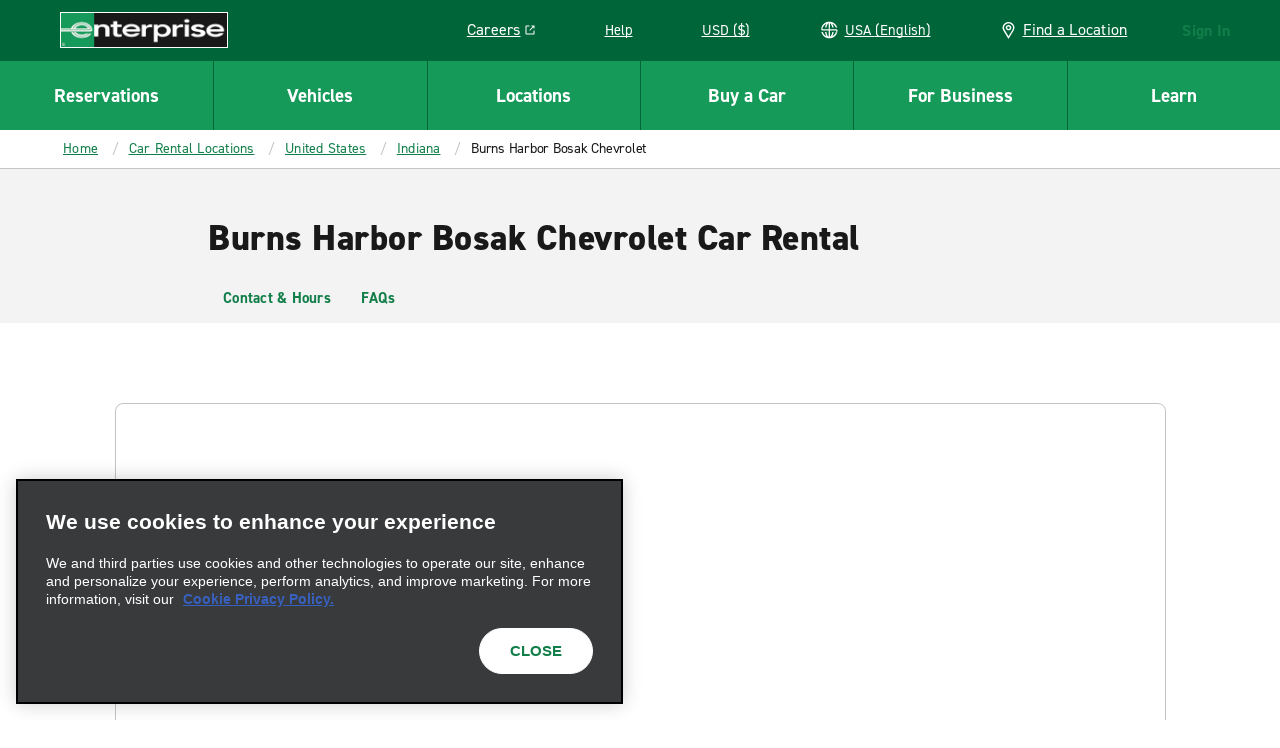

--- FILE ---
content_type: application/javascript
request_url: https://www.enterprise.com/etc.clientlibs/ecom/clientlibs/clientlib-ecom/resources/js/src_js_components_SanitizedHTML_js-src_js_config_env_settings_js-src_js_utilities_util-a11yCl-848994.f9d6f223.js
body_size: 2512
content:
export const __webpack_id__="src_js_components_SanitizedHTML_js-src_js_config_env_settings_js-src_js_utilities_util-a11yCl-848994";export const __webpack_ids__=["src_js_components_SanitizedHTML_js-src_js_config_env_settings_js-src_js_utilities_util-a11yCl-848994"];export const __webpack_modules__={"./src/js/components/SanitizedHTML.js":function(t,e,n){n("./node_modules/react/index.js");var r=n("./src/js/modules/outerDomManager.js"),s=n("./node_modules/react/jsx-runtime.js");e.A=t=>{let{content:e="",className:n,id:i,tag:o="div"}=t;const a="div"!==o&&e.match(/<(div|p|h[1-6]|ul|ol|table|tr|td|th|form|iframe)/gi)?"div":o;return(0,s.jsx)(a,{id:i,className:n,dangerouslySetInnerHTML:{__html:(0,r.fragmentFromString)(e)}})}},"./src/js/config/env/settings.js":function(t,e,n){var r=n("./src/js/constants/global.js"),s=n("./src/js/constants/profile.js"),i=n("./src/js/constants/pricing.js"),o=n("./src/js/constants/partners.js"),a=n("./src/js/constants/reservation.js"),c=n("./src/js/utilities/util-localStorage.js"),u=n("./src/js/constants/storage.js"),l=n("./src/js/utilities-business/i18n.js").A;function _(t,e){for(var n=0;n<e.length;n++){var r=e[n];r.enumerable=r.enumerable||!1,r.configurable=!0,"value"in r&&(r.writable=!0),Object.defineProperty(t,A(r.key),r)}}function E(t,e,n){return e&&_(t.prototype,e),n&&_(t,n),Object.defineProperty(t,"prototype",{writable:!1}),t}function A(t){var e=function(t,e){if("object"!=typeof t||!t)return t;var n=t[Symbol.toPrimitive];if(void 0!==n){var r=n.call(t,e||"default");if("object"!=typeof r)return r;throw new TypeError("@@toPrimitive must return a primitive value.")}return("string"===e?String:Number)(t)}(t,"string");return"symbol"==typeof e?e:e+""}let d=new(E((function t(){!function(t,e){if(!(t instanceof e))throw new TypeError("Cannot call a class as a function")}(this,t),this.browserThresholds={firefox:70,safari:10,msie:11,chrome:70},this.allowUnknown=!0,this.debugging=!(!c.A.supported||!c.A.LocalStorage.get(u.W.DEBUGGING)),this.debugContentScripts=!1,this.useFragmentToReact=!0,this.maxCreditCards=r.A.MAX_CREDIT_CARDS,this.defaultEmailSubscription=s.A.SOURCE_CODE_HOME,this.paymentTypes={businessAccount:i.A.BUSINESS_ACCOUNT_APPLICANT,creditCard:i.A.CREDIT},this.paymentTypeMap=enterprise.prepayNACreditCards,this.loyalty={emeraldClub:o.A.BRAND.EMERALD_CLUB_LONG,EC:o.A.BRAND.EMERALD_CLUB,enterprisePlus:o.A.BRAND.ENTERPRISE_PLUS_LONG,EP:o.A.BRAND.ENTERPRISE_PLUS},this.messageLogTracking=!0,this.frontEndMessageLogCodes={invalidLocation:{code:"FE_PICKUP_LOCATION_INVALID",get message(){return l("resflowlocations_0096")},i18nKey:"resflowlocations_0096"},invalidReturnLocation:{code:"FE_RETURN_LOCATION_INVALID",get message(){return l("resflowlocations_0096")},i18nKey:"resflowlocations_0096"},loyaltySomeFieldsEmpty:{code:"FE_LOYALTY_ALL_FIELDS_REQUIRED",get message(){return l("TravelAdmin_0038")},i18nKey:"TravelAdmin_0038"},spsRegistrationFailed:{code:"FE_SPS_REGISTRATION_FAILED",get message(){return l("prepay_1015")},i18nKey:"prepay_1015"},preRateContractDetailsFailed:{code:"FE_UNHANDLED_ERROR",message:"PreRate.js: Contract Details call failed. No message returned."},accountEditPasswordUnhandled:{code:"FE_UNHANDLED_ERROR",message:"EditPassword.js: Unhandled error with update password."},accountEditDriverUnhandled:{code:"FE_UNHANDLED_ERROR",message:"EditDriver.js: Unhandled error with update driver info."},googleMapsDirectionsApiError:{code:"FE_GOOGLEAPI_ERROR",message:"GoogleApi: Unable to process google maps directions api request returned #{status} for route from #{origin} to #{destination}."},oneWayError:{code:"FE_ONE_WAY_ERROR",get message(){return l("one_way_error_message_0001")},i18nKey:"one_way_error_message_0001"},IATAMismatch:{code:a.A.IATA_MISMATCH,get message(){return l("travel_advisor_0039")},i18nKey:"travel_advisor_0039"},printVehicleError:{code:"FE_VEHICLE_PRINT_ERROR",get message(){return l("mileage_calculator_0022")},i18nKey:"mileage_calculator_0022"}},this.rentalTerms=r.A.RENTAL_TERMS,this.regularex={maskedDate:r.A.REGEX_MASKED_DATE}})));e.A=d},"./src/js/constants/keyboard.js":function(t,e){e.A={ARROWS:{UP:"ArrowUp",RIGHT:"ArrowRight",DOWN:"ArrowDown",LEFT:"ArrowLeft",UP_IE:"Up",RIGHT_IE:"Right",DOWN_IE:"Down",LEFT_IE:"Left"},ESC:"Escape",ESC_IE:"Esc",ENTER:"Enter",TAB:"Tab",SPACE:" ",SPACE_IE:"Spacebar"}},"./src/js/constants/navigation.js":function(t,e,n){const r={VERTICAL:"VERTICAL",HORIZONTAL:"HORIZONTAL",BOTH:"BOTH"},s={DIRECTIONS:r,HORIZONTAL_DIRECTIONS:[r.HORIZONTAL,r.BOTH],VERTICAL_DIRECTIONS:[r.VERTICAL,r.BOTH]};e.Ay=s},"./src/js/utilities/util-a11yClick.js":function(t,e){e.A=function(t){let e=function(t){if(t){if("click"===t.type)return!0;if("keypress"!==t.type)return!1;{let e=t.charCode||t.keyCode;if(32===e&&t.preventDefault(),32===e||13===e)return!0}}};return"function"==typeof t?function(n){e(n)&&t.call(this,n)}:e(t)}},"./src/js/utilities/util-keyboard.js":function(t,e,n){n.d(e,{A8:function(){return R},CS:function(){return p},Dv:function(){return m},LE:function(){return f},N1:function(){return T},QK:function(){return l},Z6:function(){return A},_Z:function(){return _},k0:function(){return I},rD:function(){return E},yy:function(){return d}});var r=n("./src/js/constants/keyboard.js"),s=n("./src/js/constants/navigation.js"),i=n("./src/js/utilities/util-predicates.js"),o=n("./src/js/utilities/util-object.js");const a=()=>{},c={default:a};function u(t){return function(e){e.preventDefault();for(var n=arguments.length,r=new Array(n>1?n-1:0),s=1;s<n;s++)r[s-1]=arguments[s];return t.call.apply(t,[this,e].concat(r))}}function l(t){const e={...c,...t};return function(t){for(var n,r=arguments.length,s=new Array(r>1?r-1:0),i=1;i<r;i++)s[i-1]=arguments[i];return(n=e[t.key]||e.default).call.apply(n,[this,t].concat(s))}}function _(t){return{[r.A.ENTER]:t}}function E(t){return l(_(t))}function A(t){return{[r.A.ESC]:t,[r.A.ESC_IE]:t}}function d(t){return l(A(t))}function f(t){return{[r.A.TAB]:t}}function R(t){return l(f(t))}function g(t){let{onUp:e,onRight:n,onDown:s,onLeft:a}=t;return(0,o.fN)({[r.A.ARROWS.UP]:e&&u(e),[r.A.ARROWS.RIGHT]:n&&u(n),[r.A.ARROWS.DOWN]:s&&u(s),[r.A.ARROWS.LEFT]:a&&u(a),[r.A.ARROWS.UP_IE]:e&&u(e),[r.A.ARROWS.RIGHT_IE]:n&&u(n),[r.A.ARROWS.DOWN_IE]:s&&u(s),[r.A.ARROWS.LEFT_IE]:a&&u(a)},i.t2)}function p(t){let{goToPrevious:e,goToNext:n,direction:r}=t;return g((0,o.fN)({onLeft:s.Ay.HORIZONTAL_DIRECTIONS.includes(r)?e:null,onUp:s.Ay.VERTICAL_DIRECTIONS.includes(r)?e:null,onRight:s.Ay.HORIZONTAL_DIRECTIONS.includes(r)?n:null,onDown:s.Ay.VERTICAL_DIRECTIONS.includes(r)?n:null},i.t2))}function T(t){let{goToPrevious:e,goToNext:n,direction:r}=t;return l(p({goToPrevious:e,goToNext:n,direction:r}))}function I(t){return{[r.A.ENTER]:t,[r.A.SPACE]:u(t),[r.A.SPACE_IE]:u(t)}}function m(t){const e=function(t){return l(I(t))}(t);return function(n){const r=n.nativeEvent||n;for(var s=arguments.length,i=new Array(s>1?s-1:0),o=1;o<s;o++)i[o-1]=arguments[o];return r instanceof MouseEvent?t.call.apply(t,[this,n].concat(i)):r instanceof KeyboardEvent?e.call.apply(e,[this,n].concat(i)):void 0}}},"./src/js/utilities/util-responsive.js":function(t,e,n){n.d(e,{Fr:function(){return o}});var r=n("./src/js/constants/breakpoints.js");const s=`(max-width: ${r.A.OLD_MOBILE}px)`,i=`(min-width: ${r.A.OLD_DESKTOP}px)`,o=function(){let t=arguments.length>0&&void 0!==arguments[0]?arguments[0]:s;return window.matchMedia(t).matches},a={isMobile:o,isDesktop:function(){let t=arguments.length>0&&void 0!==arguments[0]?arguments[0]:i;return window.matchMedia(t).matches},mobileMedia:s};e.Ay=a}};

--- FILE ---
content_type: application/javascript
request_url: https://www.enterprise.com/etc.clientlibs/ecom/clientlibs/clientlib-ecom/resources/js/cheerio-core-loader.ab8f8f88.js
body_size: 182
content:
export const __webpack_id__="cheerio-core-loader";export const __webpack_ids__=["cheerio-core-loader"];export const __webpack_modules__={"./src/js/cheerios/index.js":function(e,c,t){t.r(c);var o=t("./node_modules/@ehi/core-aem65-ui-frontend/main.js");c.default={init(){o.Ay.init();let e,c,t=document.documentElement.clientWidth;function n(){let e=document.querySelectorAll(".footer-links .cmp-accordion__item[data-cmp-expanded]"),c=document.querySelectorAll(".footer-links .cmp-accordion__item .cmp-accordion__panel");e.length&&(e.forEach((e=>{e.removeAttribute("data-cmp-expanded"),e.querySelector(".cmp-accordion__button").classList.remove("cmp-accordion__button--expanded"),e.querySelector(".cmp-accordion__button").setAttribute("aria-expanded","false")})),c.forEach((e=>{e.setAttribute("aria-hidden","true"),e.classList.remove("cmp-accordion__panel--expanded"),e.classList.add("cmp-accordion__panel--hidden")})))}t<=639?(e="MOBILE",c="MOBILE",n()):(e="DESKTOP",c="DESKTOP"),window.addEventListener("resize",(function(){t=$(window).innerWidth(),e=t<=639?"MOBILE":"DESKTOP",e!=c&&(c=e,"MOBILE"==c?n():function(){let e=document.querySelectorAll(".footer-links .cmp-accordion__item"),c=document.querySelectorAll(".footer-links .cmp-accordion__item .cmp-accordion__panel");e.length&&(e.forEach((e=>{e.setAttribute("data-cmp-expanded",""),e.querySelector(".cmp-accordion__button").classList.add("cmp-accordion__button--expanded"),e.querySelector(".cmp-accordion__button").setAttribute("aria-expanded","true")})),c.forEach((e=>{e.setAttribute("aria-hidden","false"),e.classList.add("cmp-accordion__panel--expanded"),e.classList.remove("cmp-accordion__panel--hidden")})))}())}))}}}};

--- FILE ---
content_type: application/javascript;charset=utf-8
request_url: https://www.enterprise.com/en.i18nmap.js?v=2026-01-23-14-55
body_size: 90315
content:



enterprise.i18nJson =  {"hun":"Hungary","mxo_branchpage_description_portofcall":"Plan ahead and lock in great rates when you book your rental car at ((ehi_title.priorityTitle)) with Enterprise Rent-A-Car. ","mxo_subnav_cars":"Cars","mxo_show_old_resources":"Show Older Resources","pt":"Portuguese","mxo_country_page_title":"((ehi_title.priorityTitle)) Car Rental - Book Now","mxo_branchpage_title_airport":"((ehi_title.priorityTitle)) Car Rental","mxo_car_sales_promo_xf":"((ehi_title.priorityTitle)) Car Sales","hr":"Croatian","mxo_branchpage_description_exotics":"Plan ahead and lock in great rates when you book your rental car at ((ehi_title.priorityTitle)) with Enterprise Rent-A-Car.","mxo_location_page_title":"Worldwide Car Rental Locations","mxo_city_page_title":"((ehi_title.priorityTitle)) Car Rental - Low Rate | Enterprise Rent-A-Car","mxo_vehicle_cat_300_cars_on_page_desc":"Rent an SUV from Enterprise Rent-A-Car. Select from our range of rental SUVs based on size and features, including compact, luxury and large SUVs.","mxo_branchpage_ogtitle_exotic":"Exotic and Luxury Car Rental - ((ehi_title.priorityTitle)) | Enterprise Rent-A-Car","faq-detail-meta-desc":"((ehi_title.priorityTitle)) – Find answers in our FAQs. Get guidance on car rental policies, required documents, deposit costs, payment methods, and more.","hu":"Hungarian","faq-category-meta-desc-insurance-protections":"Understand what insurance is needed for car rental, what protections are included, and what to do if your vehicle breaks down or is involved in an accident.","mxo_service_schema_name":"Service","mxo_subnav_tips":"Helpful Tips","mxo_branchpage_h1_rail":"((ehi_title.priorityTitle)) Car & Van Hire Car Rental","mxo_locations_city_description":"Enterprise Rent-A-Car has many convenient car rental locations throughout the ((ehi_title.priorityTitle)) including airport and city locations. Reserve your car today!","fra":"France","faq-category-meta-desc-enterprise-plus":"Discover how Enterprise Plus works. Earn points, enjoy free rental days, and manage your bookings and rewards easily through your account dashboard.","deu":"Germany","mxo_subnav_trucks":"Trucks","jam":"Jamaica","mxo_country_h2":"Rental Car Locations in ((ehi_title.priorityTitle))","mxo_locations_jeep_meta_description":"Enjoy the flexibility a Jeep offers with plenty of space for passengers and cargo. Whether you are looking to explore the beautiful Hawaii beaches or driving on the Road to Hana, a Jeep is a great choice.","mxo_branchpage_title_exotics":"((ehi_title.priorityTitle)) and Luxury Car Rental","mxo_locations_truck_meta_description":"Looking to haul large items for DIY projects or going on a weekend retreat? A pickup truck has space, power and durability ideal for your project or trip.","mxo_branchpage_h1_airport":"((ehi_title.priorityTitle)) Car Rental","footerGetMobileApp":"Get the Enterprise Mobile App","dnk":"Denmark","nzl":"New Zealand","it":"Italian","mxo_featured_city_page_h2":"Enterprise Car Rental Locations in ((ehi_title.navigationTitle))","mxo_featured_city_page_h1":"((ehi_title.priorityTitle)) Car Rental","mxo_locations_branch_description":"Plan ahead and lock in great rates when you book your rental car at ((ehi_title.priorityTitle)) with Enterprise Rent-A-Car. ","mxo_branchpage_description_airport":"Car rental in ((ehi_title.priorityTitle)) with Enterprise. We offer a wide range of clean & sanitized vehicles to suit your rental needs. Book online for the best rates.","mxo_branchpage_title_portofcall":"((ehi_title.priorityTitle)) Car Rental","mxo_subnav_location_details":"Contact & Hours","mxo_branchpage_title_rail":"((ehi_title.priorityTitle)) Car Rental","mxo_vehicle_cat_400_cars_on_page_desc":"Rent a van from Enterprise Rent-A-Car. Need more room for people or cargo? Choose from our range of rental passenger and cargo vans.","mxo_locations_convertible_meta_description":"Whether you are taking a road trip along the coast or exploring a new city, a convertible is the perfect choice.","utility.help":"Help","mxo_hide_old_resources":"Hide Older Resources","mxo_franchise_country_page_locations_title":"((ehi_title.priorityTitle)) Car Rental Locations","selectcurrency":"Select Your Currency","mxo_branchpage_description_truck":"Find reliable truck rentals in ((branch_props.getCity)), ((branch_props.getState)). Choose from box trucks, cargo vans, and pickup trucks with Enterprise Truck Rental for your personal or commercial needs.","mxo_subnav_faqs":"FAQs","mxo_featured_city_page_things_to_do":"in ((ehi_title.priorityTitle))","mxo_state_page_faq_heading":"((ehi_title.priorityTitle)) Car Rental FAQs","mxo_vehicle_country_title":"Compare Rental Car Sizes and Classes – ((ehi_title.priorityTitle))","mxo_exotics_vehicle_list":"((targetPageTitle_props.priorityTitle)) Rentals","mxo_show_less":"Show Less","bg":"Bulgarian","mxo_branchpage_ogtitle_homecity":"Car Rental ((ehi_title.priorityTitle)) | Enterprise Rent-A-Car","mxo_nonstandard_vehicle_category_title":"((ehi_title.pageTitle)) Rental Car Comparison","mxo_service_schema_offered_item_name":"((targetPageTitle_props.priorityTitle)) Rental","pol":"Poland","mxo_locations_truck_teaser_description":"If you need to move furniture or haul supplies, renting a pickup truck through Enterprise will make the process much easier. We have trucks of various sizes to best suit your needs. Reserve a truck online for our lowest rates.","mxo_truck_locationslist_title":"Truck Rental Locations","mxo_branchpage_ogtitle_truck":"((ehi_title.priorityTitle)) | Enterprise Truck Rental","allcountries":"All Countries","mxo_state_h2":"Rental Car Locations in ((ehi_title.priorityTitle))","mxo_locations_featured_city_description":"Lock in great rates when you book your rental car at our ((ehi_title.priorityTitle)) airport or neighborhood locations. Book now to secure your ride with Enterprise!","mxo_branchpage_h1_homecity":"((ehi_title.priorityTitle)) Car Rental","mxo_country_page_faq_heading":"((ehi_title.priorityTitle)) Car Rental FAQs","mxo_vehicle_cat_ev_cars_on_page_desc":"Rent an electric vehicle (EV) from Enterprise Rent-A-Car. Choose from our range of electric cars and SUVs to rent. We have the right EV to suit your needs.","mxo_branch_page_h1_heading":"((branch_props.getTitle)) Car Rental","mxo_vehicle_detail_features":"Vehicle Features","mxo_subnav_reserve":"Reserve","mxo_state_page_title":"((ehi_title.priorityTitle)) Car Rental - Book Now","mxo_vehicle_detail_nav_title":"((targetPageTitle_props.priorityTitle)) Rental – ((ehi_title.grandParentPagePageTitle))","mxo_service_schema_description":"((i18n.mxo-vehicle-detail-page-description))","mxo_branchpage_h1_exotics":"((ehi_title.priorityTitle)) Car Rental","mxo_vehicle_cat_200_cars_on_page_desc":"Whether you’re hauling large items for a DIY project or packing up for a weekend retreat, our pickup trucks have the space, power and durability ideal for your needs. Enterprise Rent-A-Car locations do not allow a hitch to be attached or towing of any kind with the rental vehicle.\n\nIf you have extra cargo, towing is available on select vehicles through our Enterprise Truck Rental locations. *Reserve a towing capable vehicle by heading over to EnterpriseTrucks.com.  *Visit our Truck Towing Guide for more information as an additional fee may apply.","irl":"Ireland","sv":"Swedish","mxo_locations_suv_teaser_description":"If you need a little more space for passengers and cargo, renting an SUV is a great option. Available all-wheel drive helps you maintain control in varying terrain and weather conditions. Lock in low prices and save time by booking online.","mxo_locations_sportscar_teaser_description":"For a fun and exciting driving experience, a sports car rental is the perfect choice. Choose from classic performance cars like a Mustang, Camaro, Corvette, and more. Drive your dream car for a low price by reserving online ahead of time.","cs":"Čeština","mxo_vehicle_country_nav_title":"All Rental Vehicles – ((targetPageTitle_props.priorityTitle))","mxo_country_start_reservation_button":"Start a Reservation","faq-category-meta-desc-renter-requirments":"Check age limits, licence rules, deposit policies and insurance requirements so you're fully prepared to rent a car with Enterprise and avoid surprises at pickup.","mxo_exotic_car_rental_promo_xf":"((ehi_title.priorityTitle)) Exotic Car Rental","mxo_branchpage_description_homecity":"Plan ahead and lock in great rates when you book your rental car at ((ehi_title.priorityTitle)) with Enterprise Rent-A-Car. ","mxo_branchpage_seo":"Renting a Car at ((ehi_title.priorityTitle))","da":"Danish","mxo_vehicle_cat_100_cars_on_page_desc":"Rent a car from Enterprise Rent-A-Car. Choose from our wide range of rental cars, including standard, mini, economy, premium and compact.","faq-category-meta-desc-citations-tolls":"Driving through tolls or received a ticket? Learn how Enterprise handles charges, fines and traffic violations during your car rental experience.","swe":"Sweden","de":"German","mxo_branchpage_description_rail":"Car rental in ((ehi_title.priorityTitle)) with Enterprise. We offer a wide range of clean & sanitized vehicles to suit your rental needs. Book online for the best rates.","usa":"United States","mxo_subnav_nearby_locations":"Nearby Locations","esp":"Spain","isl":"Iceland","mxo_vehicle_detail_people":"People","faq-category-meta-desc-products":"Looking for extras like GPS, child seats or toll passes? Explore available add-ons to make your car rental easier and more comfortable for your trip.","mxo_subnav_airport_locations":"Airport Locations","bel":"Belgium","mxo_subnav_neighborhood_locations":"Neighborhood Locations","mxo_subnav_suvs":"SUVs","mxo_subnav_top_cities":"Top Cities","mxo_vehicle_detail_details":"Details","mxo_subnav_luxury_cars":"Luxury Cars","mxo_locations_jeep_teaser_description":"Enjoy the flexibility a Jeep offers with plenty of space for passengers and cargo. Whether you are looking to explore the beautiful Hawaii beaches or driving on the Road to Hana, a Jeep is a great choice.","mxo_locations_luxury_teaser_description":"Arrive to your destination in style with a luxury car rental. Whether you're traveling for business or leisure, features like leather seats and an upgraded engine ensure the most comfortable ride. Book online for quick and easy pick up.","ecu":"Ecuador","ita":"Italy","mxo_subnav_vans":"Vans","mxo_vehicle_car_category_description":"deprecated","faq-category-meta-desc-subscribe":"Subscribe with Enterprise for flexible car access. Pay monthly and enjoy insurance, maintenance and support with every vehicle you drive. No long-term commitment.","mxo_vehicle_category_nav_title":"All ((targetPageTitle_props.priorityTitle)) – ((targetPageTitle_props.parentPagePageTitle))","mxo_branch_page_header_airport_locations":"((branch_props.getTitle)) Car Rental","che":"Switzerland","mxo_locations_state_description":"Lock in great rates when you book your rental car at our ((ehi_title.priorityTitle)) airport or city locations. Book now to secure your ride with Enterprise!","mxo_branchpage_title_homecity":"((ehi_title.priorityTitle)) Car Rental","el":"Greek","mxo_branchpage_h1_portofcall":"((ehi_title.priorityTitle)) Car Rental","en":"English","hrv":"Croatia","es":"Spanish","faq-category-meta-desc-general":"Get answers to common car rental questions, including what to bring, how deposits work, and how to collect and return your vehicle with ease and confidence.","mxo_subnav_policies":"Policies","mxo_vehicle_cat_luxury_cars_on_page_desc":"Rent a luxury car from Enterprise Rent-A-Car. Choose from our range of premium cars and SUVs to rent, including convertibles, coupes, hybrids and more.","mxo_vehicle_category_h1":"Compare Rental ((ehi_title.pageTitle)) – ((ehi_title.parentPagePageTitle))","mxo-vehicle-band-non-standard-class-cta":"View All ((targetPageCustom_props.vehicleCardCount)) ((targetPageTitle_props.priorityTitle))","prt":"Portugal","mxo_branch_page_airport_location_desc":"Car rental in ((ehi_title.priorityTitle)) with Enterprise. We offer a wide range of clean & sanitized vehicles to suit your rental needs. Book online for the best rates.","mxo_locations_convertible_teaser_description":"Enjoy your drive even more by renting a convertible from Enterprise. Soak up the sun or view the night stars. This type of car is perfect for road trips and weekend getaways. Reserve a convertible online and pick up at a branch near you.","mxo_vehicle_detail_h1":"((ehi_title.pageTitle)) Rental – ((ehi_title.grandParentPagePageTitle))","mxo_vehicle_cat_awd_4x4_cars_on_page_desc":"Browse our selection of AWD and 4x4 rental cars for your next adventure. Whether you're traveling for business or taking a family vacation, our selection of all-wheel drive and 4x4 vehicles will help you get there.","faq-category-meta-desc-military":"Enterprise offers discounts for United States military members and veterans. See how to qualify, book your car rental, and enjoy special rates and benefits.","mxo_subnav_availability":"Prices and Availability","mxo_branchpage_title_truck":"Moving and Commercial Truck Rental ((branch_props.getCity))","nl":"Dutch","aus":"Australia","mxo_branchpage_h1_truck":"((ehi_title.priorityTitle))","no":"Norwegian","aut":"Austria","mxo-vehicle-other-vehicle-class-cta":"View All ((targetPageCustom_props.vehicleCardCount)) ((targetPageTitle_props.priorityTitle))","dkk":"DKK (kr)","fr":"French","bgr":"Bulgaria","faq-category-meta-desc-deposits-payments":"Find out how deposits work, which payment cards are accepted, and what to expect when collecting your car rental so you’re ready with the right documents.","mxo_branchpage_locationdetails":"((branch_props.getTitle))","mxo_branch_page_seo_title":"Renting a Car at ((ehi_title.priorityTitle)) ((branch_props.getAirportCode))","mxo_featured_city_page_title":"((ehi_title.priorityTitle)) Car Rental - Book Now","cze":"Czech Republic","nor":"Norway","can":"Canada","faq-category-meta-desc-renting-after-accident":"Need a car after an accident? Learn how to book, what documents are required, and how insurance claims are handled while your vehicle is being repaired.","faq-category-meta-desc-exotics":"Explore premium car rental options including luxury convertibles, sports cars and SUVs. Choose a stylish, high-end vehicle for a comfortable and memorable drive.","mxo_vehicle_category_title":"Rental ((ehi_title.pageTitle)) Comparison – ((ehi_title.parentPagePageTitle))","mxo_franchise_country_page_h1":"((ehi_title.priorityTitle)) Car Rental","gre":"Greece","mxo_subnav_rental_locations":"Rental Locations","mxo_vehicle_detail_title":"((ehi_title.pageTitle)) Rental – ((ehi_title.grandParentPagePageTitle))","mxo-vehicle-country-page-description":"Discover a wide range of car rental options with Enterprise Rent-A-Car – ((ehi_title.priorityTitle)). Choose from cars, SUVs, trucks and vans for all your rental needs.","mxo-vehicle-category-page-description":"((i18n.mxo_vehicle_class_generalized_smart_desc))","faq-category-meta-desc-reservations":"Need to book, change or cancel a car rental? Learn how to manage your reservation, update details, and handle pickups or returns outside normal branch hours.","mxo-vehicle-other-vehicle-class-title":"All ((targetPageTitle_props.priorityTitle)) – ((targetPageTitle_props.parentPagePageTitle))","mxo_locations_sportscar_meta_description":"For a fun and exciting driving experience, a sports car rental is the perfect choice. Choose from classic performance cars like a Mustang, Camaro, Corvette, and more. Drive your dream car for a low price by reserving online ahead of time.","selectcountry":"Select a Country of Residence","mxo_vehicle_cat_500_cars_on_page_desc":"Rent a minivan from Enterprise Rent-A-Car. Choose from our selection of minivans, MPVs and spacious 7-seater, 8-seater and 9-seater cars to rent.","mxo_state_page_h1":"((ehi_title.priorityTitle)) Car Rental","mxo_featured_city_page_faq_heading":"((ehi_title.priorityTitle)) Car Rental FAQs","mxo_subnav_additional_info":"Additional Info","mxo_vehicle_country_h1":"Compare Rental Car Sizes and Classes – ((ehi_title.priorityTitle))","mxo_state_page_h2":"Car Rental Locations in ((ehi_title.priorityTitle))","mxo_locations_country_description":"Lock in great rates when you book your rental car at our ((ehi_title.priorityTitle)) airport or city locations. Book now to secure your ride with Enterprise!","mxo_locations_van_teaser_description":"Going on a family trip or just looking for more space? Enterprise offers a wide variety of rental vans, including minivans, 12 & 15 passenger vans, and cargo vans that are sure to fit the bill. ","selectlanguage":"Select a Language","mxo_locations_suv_meta_description":"Our SUVs offer flexibility with seating capacity, power, and luggage room. Find the ideal SUV for your next weekend family trip or exploring the countryside.","mxo-vehicle-band-class-cta":"View All ((targetPageCustom_props.childPageCount)) ((targetPageTitle_props.priorityTitle))","mxo_back_to_top":"To Top","mxo_vehicle_country_description":"Whether you need comfort and style, superior performance or room for one more, Enterprise has the car, truck, van or SUV rental to fit your personal needs. Our fleet is backed by exceptional customer service and vehicles that are maintained and cleaned to our high-quality standards so you can get on the road with confidence, no matter where life takes you.","mxo_truck_rental_promo_xf":"((ehi_title.priorityTitle)) Truck Rental","gbr":"United Kingdom","mxo_locations_van_meta_description":"Need extra room for people, luggage, or cargo or both? Our minivans and passenger vans can seat up to 7 and 15 people and are great for family vacations or large groups.","appBadge":"en_us","mxo_show_more":"Show More","mxo_locations_luxury_meta_description":"Looking for an upscale driving experience? Our luxury rental cars have plenty of power, modern technology, and creature comforts, making them perfect for business travel or long trips.","pl":"Polish","mxo_branchpage_ogtitle_airport":"Car Rental ((ehi_title.priorityTitle)) ((branch_props.getAirportCode)) | Enterprise Rent-A-Car","mxo-vehicle-detail-page-description":"Book a ((ehi_title.pageTitle)) rental from Enterprise Rent-A-Car – ((ehi_title.grandParentPagePageTitle))","mxo_country_page_locations_title":"((ehi_title.priorityTitle)) Car Rental Locations","short-dkk":"DKK (kr)","mxo_country_page_h1":"((ehi_title.priorityTitle)) Car Rental","mxo-vehicle-band-title":"((targetPageTitle_props.priorityTitle))"};
enterprise.i18nUnits =  {"ampm":"A","year":"YYYY","currencyformat":"0,0.00","timeformat":"h:mm A","minute":"mm","dayofyear":"6","shortdateformat":"MMM D","month":"MMM","hour":"hh","dayofweek":"0","translateddateformat":"MM/DD/YYYY","day":"D","dateformat":"MM/DD/YYYY"};
enterprise.i18nReservation = {"resflowcorporate_0007":"Please contact your travel manager to add this account to your profile.  ","resflowcorporate_0006":"Already an Enterprise Plus Member?","resflowcorporate_0005":"Enterprise Plus Account With #{name}","resflowcorporate_0004":"Collection","resflowcorporate_0003":"Delivery","resflowcorporate_0002":"Please Contact Your Travel Manager","prepay_0039":"Card Security Code (CID)","resflowcorporate_0001":"Please Sign In","prepay_0048":"Unpaid Amount","prepay_0049":"Due at end of rental","prepay_0046":"Paid Amount","prepay_0047":"Original Total","prepay_0044":"Modification is unavailable for your rental. Please cancel and re-book if you need to make changes (this may affect your rates).","prepay_0045":"Update Total","resflowcorporate_0009":"To add this corporate account to your reservation, you must sign in to your Enterprise Plus or Emerald Club account.","prepay_0042":"You are cancelling with more than 1 day (24 hours) of your pick-up and have a cancellation fee of #{feeAmount}.","resflowcorporate_0008":"Please contact your travel manager to create an Enterprise Plus account with your corporate account: #{accountName}.","prepay_0043":"Modify Unavailable","prepay_0040":"Add Credit Card","prepay_0041":"You are cancelling within 1 day (24 hours) of your pick-up and have a cancellation fee of #{feeAmount}.","branchpage_homecity":"{0} Car Rental","branchpage_locationdetails_0001":"Services","prepay_0059":"You will be charged at the counter when you pick up your rental. Cancel anytime with no fee.","prepay_0057":"If you fail to pick up your rental on the specified pick-up date, you will receive a full refund minus a no show fee of USD $100 / CAD $135.","prepay_0058":"Your credit card will be refunded the following amount:","prepay_0055":"Please add a credit card or choose our Pay Later option to continue.","prepay_0056":"No Show","prepay_0053":"Debit cards not accepted","prepay_0054":"It looks like you’re trying to provide a debit card. Although some Enterprise Rent-A-Car locations may accept debit cards (policies vary by location), we do not accept debit cards online for Pay Now reservations.","prepay_0051":"Refunded at end of rental","prepay_0052":"Will be refunded after rental is completed","prepay_0050":"Will be charged when rental is completed","expedited_0047a":"Use the business rental benefits associated with ","expedited_0047c":". (You will have to restart the reservation process.)","expedited_0047b":"#{CID}","travel_advisor_0043":"General Aviation","travel_advisor_0042":"Book a #{link} reservation.","travel_advisor_0041":"Please enter number only","travel_advisor_0040":"Reuse Driver Details","prepay_0019":"Cancel anytime. Cancellation will be charged a fee.","prepay_0017":"Estimated Total","travel_advisor_0045":"Book an #{link} reservation.","prepay_0018":"Your credit card will be charged at the time of booking.","travel_advisor_0044":"Enterprise Truck Rental","prepay_0026":"Type and Number","prepay_0027":"AMEX","prepay_0024":"Verify Your Payment Method","prepay_0025":"Select Your Payment Method","prepay_0022":"Prepayment Policy Terms & Conditions","universal_prep_0006b":"Review Your Summary of Charges","reflowconfirmation_0066":"Vehicle","prepay_0020":"Expiration Date","reflowconfirmation_0067":"Renter","prepay_0021":"Expired #{date}","travel_advisor_0039":"A different IATA is in session, please log out and try again.","travel_advisor_0038":"Loyalty Program","travel_advisor_0037":"Loyalty Number","travel_advisor_0032":"Login","travel_advisor_0031":"Cash-In Club Number","travel_advisor_0030":"cashinclub.com","travel_advisor_0036":"TIDS","travel_advisor_0035":"True","prepay_0028":"Discover","travel_advisor_0034":"You must re-enter your Travel Advisor information and your selections.","prepay_0029":"China Union Pay","travel_advisor_0033":"This reservation will expire and you will be taken to the Travel Advisor homepage in","prepay_0037":"Expiration Month","branchpage_policiesshowmore":"Show More","prepay_0038":"Expiration Year","prepay_0035":"Save this card to use later","prepay_0033":"You will be charged in your destination’s currency USD #{currency}","prepay_0034":"Your bank’s foreign transaction fees may apply","prepay_0031":"JCB","prepay_0032":"You will be charged in your destination’s currency CAD #{currency}","prepay_0030":"Diners Club","resflowcarselect_9000":"Vehicle Features","travel_advisor_0029":"Visit #{cashClub} to learn more or enroll today.","travel_advisor_0028":"For more than fifteen years, Cash-in-Club has been the rewards program for travel advisor partners. The program awards points for every qualified booking with Alamo Rent A Car®, Enterprise Rent-A-Car®, National Car Rental®.While can be redeemed for Cash-in-Club Prepaid Cards. This cards allow you spend your rewards on whatever you want!","travel_advisor_0027":"Travel Advisor's Email Address","travel_advisor_0026":"Advisor's Details","travel_advisor_0021":"Special Travel Advisor Rates exclusively for you.","currency_conversion_0007":"**Converted amounts are estimates and are subject to changes as exchange rates vary.","travel_advisor_0020":"Travel Advisor Booking","currency_conversion_0008":"**Estimated total converted to your selected currency. You will be charged in #{currencyConversionAmount}.","currency_conversion_0006":"*Rates, taxes and fees do not reflect rates, taxes and fees applicable to non-included optional coverages or extras added later.","travel_advisor_0025":"Thank you #{travelagency}, the reservation is confirmed and the trip emails have been sent to all provided emails.","travel_advisor_0024":"Travel Agency","travel_advisor_0023":"Provide the information of the admin who should get an email confirmation. This should be different than the person you are booking on behalf of (the driver).","currency_conversion_0009":"You will be charged when you pick up the rental.","travel_advisor_0022":"Travel Advisor Details","currency_conversion_0010":"**Estimated total converted to your local currency. You will be charged in your destination’s local currency.","currency_conversion_0011":"Estimated total converted to your local currency. Pay later charges will be in #{currencyConversionAmount}.","prepay_0088":"You selected to Pay Now for your rental. Please add your payment details below.","currency_conversion_0012":"You will be charged in #{currencyConversionAmount}.","currency_conversion_0013":"Estimated total converted to your selected currency. Pay Later charges will be in your destination’s local currency.","prepay_0080":"Maximum number of credit cards on file reached. Add a new card for this reservation only or remove one of your saved cards to add and save a card for later use.","travel_advisor_0018":"Thank you for registering!","travel_advisor_0017":"Agency Fax Number (Optional)","travel_advisor_0016":"Agency Phone Number","travel_advisor_0015":"Agency Email Address","wcag_zoom_in":"Zoom In","travel_advisor_0019":"Your information is being processed. You will receive a confirmation shortly.","travel_advisor_0010":"Which professional travel industry accreditation/membership would you like to register with Enterprise?","travel_advisor_0014":"Agency Contact Person","travel_advisor_0013":"IATA/ARC/CLIA/TRUE Number","travel_advisor_0012":"CLIA","travel_advisor_0011":"IATA","pursuits_0002":"Pause video","currency_conversion_0003":"‘Best Price’ is based on the current Pay Later Estimated Total converted from the destination’s local currency into your local or desired currency, which are subject to changes as exchange rates vary.","pursuits_0003":"Mute video","currency_conversion_0004":"Estimated total converted from the destination’s local currency to your local or desired currency, which is subject to change as exchange rates vary. Pay Later charges will be in your destination’s local currency.","pursuits_0004":"Unmute video","currency_conversion_0001":"View Currency Conversion Details","currency_conversion_0002":"Prices include taxes & fees. Conversions into a currency besides your destination’s local currency are for your reference only and are based on current exchange rates which may vary over time. For Pay Later reservations, you will be charged in your destination’s local currency.","pursuits_0001":"Play video","travel_advisor_0007":"The form below should only be completed by advisors that have never booked with Enterprise in the past. If your agency has been booking with Enterprise, simply log into the site using your IATA/CLIA/TRUE/TIDS Number.","travel_advisor_0006":"Register your IATA/ARC/CLIA/TRUE Number with Enterprise.","travel_advisor_0005":"","travel_advisor_0004":"","emerald_club_login_message_toggle_label":"Don't Show This Message Again","travel_advisor_0009":"Agency Name","travel_advisor_0008":"All Fields required except those marked as optional.","travel_advisor_0003":"Cash-In Club Number (Optional)","travel_advisor_0002":"IATA, ARC, CLIA or TRUE Number","travel_advisor_0001":"US and Canadian Advisor Login","prepay_0068":"You must accept the Prepay terms and conditions before submission.","prepay_0069":"Credit Card Nickname","prepay_0066":"What's This?","prepay_0067":"Back","prepay_0064":"Swipe Card","prepay_0065":"Name on Card","prepay_0062":"hours","prepay_0063":"The security code is located on the back of MasterCard, Visa and Discover credit or debit cards and is typically a separate group of 3 digits to the right of the signature strip. On American Express cards, the Card security code is a printed, not embossed, group of four digits on the front towards the right.","prepay_0060":"Are you sure you want to cancel this reservation? You will have a cancellation fee of #{amount}.","prepay_0061":"Day(s)","prepay_0079":"Any unused rental days are not refundable.","prepay_0077":"A credit card in the renter’s name must be presented at time of pick-up, debit cards will not be accepted.","prepay_0078":"Early Returns","prepay_0075":"Rental Policies","prepay_0076":"The name on the reservation must match the name on the credit card.","prepay_0073":"Original Prepaid Amount:","prepay_0074":"Any additional charges or refunds from modifying will be handled at rental completion.","prepay_0071":"We're sorry, something went wrong. Please return to the previous page and try to add your payment method again.","prepay_0072":"You will be refunded the original amount paid and your credit card will be charged the following amount:","prepay_0070":"Your credit card #{cardNumber} will be charged the following amount after rental is completed:","resflowcorporate_0087":"Vehicles preferred by #{AccountName}","resflowcorporate_0086":"\"A-1 Corporation\" = \"A1C\"","resflowcorporate_0085":"\"St. Charles Lumber\" = \"STC\"","resflowcorporate_0084":"Examples:","resflowcorporate_0083":"To apply your corporate account, please enter the first three characters of your company's name or PIN.","resflowcorporate_0082":"Please Enter Your PIN","resflowcorporate_0081":"The travel administrators for #{ContractName} will be emailed cancelation details for this reservation.","resflowcorporate_0080":"The travel administrators for #{ContractName} were emailed details for this rental.","resflowcorporate_0089":"Remove my Account Number from this reservation and use the current rate","resflowcorporate_0088":"Current Selection","resflowcorporate_0090":"Please note: Any extras added to this reservation that are not already included in the rate will be charged at the time of rental pickup.","resflowcorporate_0076":"Your Selected Vehicle","resflowcorporate_0075":"We’re sorry, but we’ve uncovered a problem associated with your account, which if not resolved, may prevent us from fulfilling your reservation. Please call us for assistance.","resflowcorporate_0074":"We're sorry, but the following pre-selected extra is not available: ","resflowcorporate_0073":"We're sorry, but this vehicle is unavailable. Please select another to continue. ","resflowcorporate_0072":"The Account Number associated with this reservation cannot be removed.","resflowcorporate_0071":"Adjust Modified Location","resflowcarselect_0600":"Pay Later","resflowcorporate_0070":"Continue with Modified Location","resflowcorporate_0079":"The travel administrators for #{ContractName} will be emailed rental details for this reservation.","resflowcarselect_0605":"Cancel, and go back to vehicle selection","resflowcorporate_0078":"Confirm ","resflowcorporate_0077":"Please Enter Additional Information","reservationwidget_5028":"Are you sure you want to sign out?","resflowcorporate_0065":"We're sorry, but modifying this reservation is not allowed per your account settings. Please contact your travel manager for assistance.","resflowcorporate_0064":"Cancellation not allowed.","resflowcorporate_0063":"Modify not allowed.","rightplace_0011":"OK","resflowcorporate_0062":"Same as delivery","resflowcorporate_0061":"Collection Details","resflowcorporate_0060":"Delivery Details","rightplace_0010":"Do you have an existing reservation? Call: 01743 457600","resflowcorporate_0069":"We're sorry, but delivery and/or collection services are unavailable at your modified location. If you'd like to keep your modified location selection, delivery and/or collection details will be cleared upon submitting your changes to this reservation. Otherwise, please adjust your location to one that supports these services.","resflowcorporate_0068":"Delivery & Collection Unavailable","resflowcorporate_0067":"#{total} will be billed to #{account}.","resflowcorporate_0066":"We're sorry, but cancelling this reservation is not allowed per your account settings. Please contact your travel manager for assistance.","resflowcorporate_0054":"Do you want to use the #{account} associated with your profile? If so, you will need to restart your reservation.","rightplace_0002":"We noticed you arrived from Burnt Tree's website. Burnt Tree is now operating under the Enterprise Rent-A-Car brand. Enjoy exceptional customer service and the same great variety of rental vehicles at over 380 locations across the U.K., and even more locations around the world. Find out more about Enterprise Rent-A-Car by exploring our website.","resflowcorporate_0053":"Account On Profile","rightplace_0003":"Do you have an existing reservation? Call: 01743 457600","resflowcorporate_0051":"Do you want to continue this reservation using the account (#{ContractName}) you entered?","rightplace_0001":"Looking For Burnt Tree?","resflowcorporate_0050":"Pay At Counter","expedited_0040b":"1-877-725-2771.","expedited_0040a":"To receive your full Signature benefits, please call the Signature Service Desk at","rightplace_0008":"Looking For Atesa?","expedited_0040d":"SignatureClass@erac.com","reservationwidget_5001":"Clear Location","resflowcorporate_0059":"Billing Number: #{billingNumberName} (#{billingNumber})","rightplace_0009":"We noticed you arrived from Atesa's website. Atesa is now operating under the Enterprise Rent-A-Car brand. Enjoy exceptional customer service and the same great variety of rental vehicles at over 380 locations across the U.K., and even more locations around the world. Find out more about Enterprise Rent-A-Car by exploring our website.","expedited_0040c":"or send an email to","reservationwidget_5002":"Previous Month","resflowcorporate_0058":"Billing Used","rightplace_0006":"We noticed you arrived from Citer's website. Citer is now operating under the Enterprise Rent-A-Car brand. Enjoy exceptional customer service and the same great variety of rental vehicles at over 380 locations across the U.K., and even more locations around the world. Find out more about Enterprise Rent-A-Car by exploring our website.","reservationwidget_5003":"Next Month","resflowcorporate_0057":"#{accountName} (#{accountNumber}) Travelling on Business","rightplace_0007":"Do you have an existing reservation? Call: 01743 457600","reservationwidget_5004":"Earlier Hours","resflowcorporate_0056":"Account & Trip Purpose","rightplace_0004":"You're in the Right Place","reservationwidget_5005":"Later Hours","resflowcorporate_0055":"Restart Reservation with #{account} added","rightplace_0005":"Looking For Citer?","reservationwidget_5006":"Please select a return time to continue.","reservationwidget_5007":"Please select a pick-up time to continue.","reservationwidget_5008":"Sorry, we can't use your current location because of your current browser settings. Please change your browser settings or try searching by city, ZIP or airport code.","reservationwidget_5009":"Please select a return date/time that is later than your pick-up date/time.","resflowcorporate_0043":"Collect from the same location as delivery","resflowcorporate_0042":"Characters left: #{value}","resflowcorporate_0041":"Optional comments that help us deliver your rental to the right place (200 character max)","resflowcorporate_0040":"Delivery Instructions (Optional)","expedited_0041c":"#{memberNumber}","expedited_0041b":"Your Enterprise Plus Member Number is","resflowcorporate_0049":"Please note: The preferred payment method saved on your profile is a credit card.","resflowcorporate_0048":"#{accountName} will be billed","expedited_0041d":". Make sure to use this member number whenever you reserve a car with us to ensure you receive all the benefits your membership has to offer.","resflowcorporate_0047":"Use:","resflowcorporate_0046":"Please provide a billing number.","resflowcorporate_0045":"Collection Instructions (Optional)","expedited_0041a":"Welcome to Enterprise Plus","resflowcorporate_0044":"Collect from a different location","prepay_0005":"Learn More About Pay Now","prepay_0002":"Rate Comparison","prepay_0001":"SAVE #{price}","resflowcorporate_0032":"Your account allows you to specify a location where you want Enterprise to deliver and/or collect your rental. Additional charges may apply for delivery and collection services.","resflowcorporate_0031":"Delivery & Collection","resflowcorporate_0030":"Pay at destination","vehiclesdlp_8001":"We have filtered vehicle class results based on your interest in #{vehicle} vehicles.","sessiontimeout_0003":"Continue Working","sessiontimeout_0002":"Are you still there? This reservation session will expire and you'll be taken back to the homepage in:","sessiontimeout_0001":"Session Timeout","keyfacts_0014_pre_release ((NOTE: Content for this key was blank before the release.))":" ","sessiontimeout_0007":"Your reservation will timeout if not completed within #{minutes} minutes and #{seconds} seconds.","resflowcorporate_0039":"Include area code","sessiontimeout_0006":"Complete Your Reservation Soon","resflowcorporate_0038":"Where should we deliver your rental?","sessiontimeout_0005":"Are you still there? This session will expire in:","resflowcorporate_0037":"Please see your negotiated contract agreement for rental policies.","sessiontimeout_0004":"Are you still there? This session will expire and you will be logged out in: ","resflowcorporate_0036":"Collection service is unavailabe at this location.","vehiclesdlp_8002":"to see all vehicles available.","prepay_0008":"Payment","resflowcorporate_0035":"I want my rental collected","prepay_0009":"Your credit card will be securely charged online when you book your reservation.","resflowcorporate_0034":"Delivery service is unavailable at this location","expedited_0042b":"Give us a few more details now","prepay_0006":"Pay Now","sessiontimeout_0009":"Continue Working","resflowcorporate_0033":"I want my rental delivered","prepay_0007":"Remove And Add New Credit Card","expedited_0042a":"Save Time at Pick-up ","sessiontimeout_0008":"Price and availability is not guaranteed once you timeout.","prepay_0015":"Rate Comparison","prepay_0016":"Taxes & Fees","prepay_0013":"Modification","prepay_0014":"A prepaid reservation can be modified online at any time up until 12 Hours before pick up time. No fees apply, however new reservation will be available at prevailing market rates.","prepay_0011":"If you cancel your booking more than 1 day (24 Hours) before your specified pick-up time, you will receive a full refund minus a cancellation fee of USD $50 / CAD $65.","prepay_0012":"If you cancel your booking less than 1 day (24 Hours) before your specified pick-up time, you will receive a full refund minus a cancellation fee of USD $100 / CAD $135.","prepay_0010":"Cancellation","resflowcorporate_0021":"You selected traveling for business.","sessiontimeout_0010":"Are You Still Working?","resflowcorporate_0020":"Additional Details","1234567890123456789012345678901234567890123456789012345678901234567890123456789012345678901234567890":"1234567890","sessiontimeout_0014":"Complete your reservation in #{minutes} minutes and #{seconds} seconds.","sessiontimeout_0013":"Reservation Expiring Soon.","sessiontimeout_0012":"If you do not complete your reservation, price and availability may change after timeout. ","sessiontimeout_0011":"Your reservation will expire in #{minutes} minutes and #{seconds} seconds.","resflowcorporate_0029":"Pay at pick-up counter","sessiontimeout_0018":"Pick-up","resflowcorporate_0028":"I am authorized for billing privileges and am choosing to bill #{account_name} for this rental.","sessiontimeout_0017":"Continue where you left off by resuming your previous reservation.","resflowcorporate_0027":"Use billing","sessiontimeout_0016":"To protect your safety and privacy, this session has expired before your reservation could be completed.","resflowcorporate_0026":"Continue As Traveling On Business","sessiontimeout_0015":"Session Timeout","resflowcorporate_0025":"Restart Reservation","expedited_0043a":"You can view your account details on your Enterprise Plus","resflowcorporate_0024":"To change the purpose of this trip from business to leisure, you will need to restart your reservation and reselect all your reservation details.","resflowcorporate_0023":"Change Trip Purpose","resflowcorporate_0022":"Not travelling on business?","expedited_0043b":"account page","sessiontimeout_0019":"Return","eplusphonenumber_0007":"900 816 486","eplusphonenumber_0006":"0805 54 25 60","eplusphonenumber_0005":"0800 00 06 727","eplusphonenumber_0004":"1 800 946 541","eplusphonenumber_0003":"0800 587 0904","eplusphonenumber_0002":"1-866-507-6222","eplusphonenumber_0001":"1-866-507-6222","resflowcorporate_0010":"Not a member of Enterprise Plus or Emerald Club? Please call your travel manager.","sessiontimeout_0021":"Please review all selections as pricing and availability may have changed since your last visit.","sessiontimeout_0020":"Some Things May Have Changed","sessiontimeout_0022":"Resume Previous Reservation","resflowcorporate_0018":"Canceled","rental_ready_selectedCard_error":"Select a payment","resflowcorporate_0017":"Confirm Trip Purpose","resflowcorporate_0016":"Leisure","resflowcorporate_0015":"Business","sessiontimeout_0026":"To protect your safety and privacy, this session has expired. Your reservation has been confirmed.","resflowcorporate_0014":"Are you traveling for business or leisure?","expedited_0044b":"1-866-289-0130","resflowcorporate_0013":"Trip Purpose","expedited_0044a":"To receive your full Signature Level benefits, please call the Signature Service Desk at","resflowcorporate_0012":"Please contact your travel manager to add this account to your profile.","expedited_0044d":"SignatureClass@erac.com.","resflowcorporate_0011":"Sorry, the account number you entered is not attached to your Enterprise Plus profile.","expedited_0044c":"or send an email to","gdspanr_myprofile":"Required to maintain your membership","resflowcorporate_0019":"Your account is associated with #{name}. Are you traveling on behalf of #{name} for this rental?","StoreFinder_0003":"Location Results","reservationwidget_8002":"Try searching using only a city name, ZIP or airport code.","reservationwidget_8001":"Sorry, we couldn't find any locations matching \"#{search}.\"","reservationwidget_8004":"Provide a Pick-Up Location","reservationwidget_8003":"Provide a Location","reservationwidget_8006":"Same Return","reservationwidget_8005":"Provide a Return Location","reservationwidget_8008":"Please enter your pick-up time. ","reservationwidget_8007":"Different Return","pci_replacement_0004":"Schedule Vehicle Pickup","pci_replacement_0005":"Check In for Rental","reservationwidget_8009":"Type here...","pci_replacement_0002":"This should only take about 5 minutes. Grab your driver's license to get started!","pci_replacement_0003":"Complete Reservation Details","LAC_legal_taxesandfees_0005_CR":"#{tax}","pci_replacement_0008":"If you’ve rented with us before, you may have a head start! Please enter the driver’s license information for the profile that the reservation is associated with.","pci_replacement_0009":"When Do You Need a Rental Vehicle?","pci_replacement_0006":"Pick Up Vehicle","pci_replacement_0007":"Loyalty Sign In","pci_replacement_0001":"Let’s Keep You Moving!","tmp_removed_key_investigate":"Sorry, pricing details are currently unavailble.","pci_replacement_0015":"Alternatively, we can pick you up from a custom location i.e. your home, work, school, etc. and bring you to the vehicle.","pci_replacement_0016":"Edit Your Pickup Location","pci_replacement_0013":"Body Shop","pci_replacement_0014":"Hi #{firstName},","pci_replacement_0019":"City/Areas","pci_replacement_0017":"Pickup Location","pci_replacement_0018":"Zip or City","pci_replacement_0011":"I don't know yet, ask me later.","pci_replacement_0012":"Choose Your Pickup Location","pci_replacement_0010":"On a specific date and time.","resflow_discard_modal":"Please review your current reservation details and modify them if necessary.","wcag_redirect":"Link opens in a new window","wcag_completed":"Completed","pci_replacement_0048":"Follow Up Date","pci_replacement_0049":"Partially Paid by Insurance","pci_replacement_0046":"In Two Weeks","pci_replacement_0047":"On a Specific Date","pci_replacement_0040":"#{rate} / day out of pocket (#{maxPrice} max)","pci_replacement_0041":"Prepared for pickup","pci_replacement_0044":"Tomorrow","pci_replacement_0045":"Next Week","pci_replacement_0042":"When Should We Follow Up?","pci_replacement_0043":"Let us know when we should follow up with you via email to confirm your rental start date. In the meantime, we’ll let you know if we hear a timing update from your repair shop before then.","vehiclesdlp_0001":"Reserve this Vehicle Class","pci_replacement_0059":"in two weeks","pci_replacement_0057":"tomorrow","pci_replacement_0058":"next week","pci_replacement_0051":"Complete Reservation Details","pci_replacement_0052":"Schedule Vehicle Pickup","pci_replacement_0050":"Next Steps:","pci_replacement_0055":"It's time to schedule your vehicle pickup!","pci_replacement_0056":"We will contact you #{timeframe} to schedule your vehicle pickup.","pci_replacement_0053":"Check In for Rental","pci_replacement_0054":"Pick Up Vehicle","vehiclesdlp_0010":"rental wagons","vehiclesdlp_0012":"rental people carriers","vehiclesdlp_0011":"rental buses","vehiclesdlp_0003":"A/C","pci_replacement_0026":"edit your pickup location","vehiclesdlp_0002":"Fuel","pci_replacement_0027":"Select a pickup date and time that matches your vehicle repair appointment time. Rental days before your repair appointment may not be covered by your insurance. For questions about coverage details, please reach out to your claims adjuster.","vehiclesdlp_0005":"Please note: We can't guarentee this vehicle is available at the location selected until your reservation is started.","pci_replacement_0024":"Rental days before your repair appointment may not be covered by your insurance. Please reach out to your claims adjuster for coverage details.","vehiclesdlp_0004":"Explore Similar Vehicle Classes","pci_replacement_0025":"Or, #{editLink} first.","vehiclesdlp_0007":"rental SUVs","vehiclesdlp_0006":"rental cars","vehiclesdlp_0009":"rental vans","pci_replacement_0028":"Best Value for Your Coverage","vehiclesdlp_0008":"rental trucks","pci_replacement_0029":"Fully Paid by Insurance","pci_replacement_0022":"Choose Your Pickup Date and Time","pci_replacement_0023":"Pickup Date and Time","pci_replacement_0020":"Add Your Custom Location Address","pci_replacement_0021":"If you’d like to be picked up from a custom location such as a different body shop, your home, work, or school, please enter the address below. Enterprise will contact you if there are issues with your custom location.","resflowcorporate_0096":"We're sorry, there's something wrong with the additional information you provided. Please return to the Additional Information screen to edit and try again.","resflowcorporate_0095":"We're sorry, but the PIN you provided is invalid. Please try again.","resflowcorporate_0094":"Please complete the Additional Details section below.","resflowcorporate_0093":"Contract Terms & Conditions","resflowcorporate_0092":"Thank you, this reservation is confirmed.","resflowcorporate_0091":"Start Another Reservation","vehiclesdlp_0020":"Sorry, #{vehicle} vehicles are currently unavailable out at this location. You can try searching for a different location where this vehicle is available, change your dates and/or times, or select from available vehicle classes below.","vehiclesdlp_0014":"View All #{metaClassName}","pci_replacement_0037":"#{rate} / day out of pocket","vehiclesdlp_0013":"Other Vehicle Types","pci_replacement_0038":"Extras are not paid by insurance unless indicated. Prices listed exclude taxes and fees.","vehiclesdlp_0016":"View All #{metaClassName} In #{country}","pci_replacement_0035":"Hide Other Available Vehicles (#{numberOfVehicles})","vehiclesdlp_0015":" vehicle classes","pci_replacement_0036":"Protections are brought to you by Enterprise and not paid by insurance unless indicated. Protections are not required to rent a vehicle but you will need to “accept” or “decline” each protection to move forward. Prices listed exclude taxes and fees.","vehiclesdlp_0018":"We have filtered vehicle class results based on your interest in #{vehicletype}. Clear filters to see all vehicle classes available.","vehiclesdlp_0017":"View All Vehicles In #{country}","pci_replacement_0039":"#{rate} / rental out of pocket","vehiclesdlp_0019":"Sorry, #{vehicletype}s are not available at this location. You can try searching for a different location or select from available vehicle classes below.","pci_replacement_0030":"#{price} Estimated Total / Day","pci_replacement_0033":"Time & Distance @ #{price} / Day","pci_replacement_0034":"#{insuranceProvider} Daily Rental Total","pci_replacement_0031":"Per Day Out of Pocket","pci_replacement_0032":"Show Other Available Vehicles (#{numberOfVehicles})","pci_replacement_0080":"#{insuranceProvider} Estimated Daily Charges","pci_replacement_0081":"#{insuranceProvider} has indicated it will cover costs associated to your rental as estimated below.","wcag_none_applied":"None Applied","TravelAdmin_0010_1":"This account is associated with #{name}. Is the driver traveling on behalf of #{name} for this rental?","emerald_club_login_message_toggle_lable":"Deprecate","pci_replacement_0084":"Estimate is based on currently available information from your insurer and subject to your insurer’s approval. Additional fees may apply based on car selection, optional products or services, rental extensions, and/or changes to pickup location. Insurer contributions may be subject to maximum days. If you have any questions, please call #{branchPhoneNumber}.","pci_replacement_0085":"Summary of Estimated Daily Charges","pci_replacement_0082":"Taxes and Fees","pci_replacement_0083":"Estimated Daily Total","pci_replacement_0088":"Based on your selections, your estimated daily total is:","pci_replacement_0089":"Add Payment Method - Optional","pci_replacement_0086":"Estimated Daily Rental Total","pci_replacement_0087":"#{insuranceProvider} Daily Rental Total","pci_replacement_0091":"When you arrive, this payment method will be used for your rental total and deposit (if applicable). This deposit may be taken as an authorization or sale, and such funds will not be available for use and/or refunded until after the vehicle is returned. See #{paymentInfo} for details.","pci_replacement_0092":"This amount is based on the authorized number of days and accounts for the daily value up to a max amount.","pci_replacement_0090":"Optional","reservationwidget_0106":"View Age Policy","restricted_col_location_error":"Please select a collection location to continue.","pci_replacement_0095":"Provide in Person","pci_replacement_0096":"Account Name","pci_replacement_0093":"Would you like to save time when you arrive by adding your payment method now?","pci_replacement_0094":"You may need a valid credit or debit card in your name when you start your rental. You can choose to add your credit or debit card now or provide it in person when you start your rental. Payment will not be processed until you arrive to pick up your rental. The amount taken will be dependent on factors including but not limited to estimated amounts owed under the Rental Contract, the purchase of optional protection products, size of vehicle or fuel purchase or other separately negotiated terms with a third party to pay for all or part of the rental bill. You will remain responsible for all charges not paid by a third party, such as vehicle upgrades, optional products or extra rental days beyond those specified by the third party. If you have any questions, please contact the rental location ahead of your arrival.","pci_replacement_0099":"Get the #{nextUpgrade} for only #{upgradeAmount} / day out of pocket more.","pci_replacement_0097":"Review Your Estimated Charges","pci_replacement_0098":"You may add a payment method when you check in 24 hours before your rental pickup time.","LAC_legal_taxesandfees_0005_NI":"#{tax}","loyaltyenrollment_0009":"Complete Enrollment","loyaltyenrollment_0008":"Provide Driver's License Number","loyaltyenrollment_0007":"Enterprise Plus members earn free rentals through earned rewards. The more you rent, the more rewards you earn.","wcag_warning_icon":"Alert","loyaltyenrollment_0005":"Provide Enterprise Plus Member Number","loyaltyenrollment_0004":"Enterprise Plus Member Number","loyaltyenrollment_0003":"Confirm Member Details","loyaltyenrollment_0002":"You're a few clicks away from earning amazing benefits. Enter your information in the required fields below to complete your account.","loyaltyenrollment_0001":"Complete Your Enterprise Plus Account","LAC_legal_taxesandfees_0005_MX":"#{tax}","pci_replacement_0068":"Choose your protections and extras","pci_replacement_0069":"Review the rental contract","pci_replacement_0062":"24 hours before pickup, we’ll text to confirm your pickup details and you’ll share your rental needs.","pci_replacement_0063":"Repair Appointment Update:","pci_replacement_0060":"Modify Vehicle Details","pci_replacement_0061":"Authorized by Insurance Provider","pci_replacement_0066":"Modify Reservation Details","pci_replacement_0067":"It's time to check in for your rental!","pci_replacement_0064":"#{bodyShop} has updated your repair appointment to #{dateTime}. Select a pickup date and time that matches your appointment time. Rental days before your repair appointment may not be covered by your insurance. For questions about coverage details, please reach out to your claims adjuster.","pci_replacement_0065":"Thanks for confirming, We will contact you 24 hours before your rental start time to check in!","resflow_sms_consent_text":"By selecting this box, you would like to receive text messages about this rental to the phone number listed on this reservation. Standard text message rates apply, you can opt out by responding STOP at any time. If you choose not to receive text messages we will give you a courtesy reminder call 1-2 days prior to your reservation.","pci_replacement_0070":"Modify Your Pickup Details","loyaltyenrollment_0012":"Please provide your email address to complete your enrollment.","loyaltyenrollment_0011":"Email Address Required","loyaltyenrollment_0010":"You have successfully completed your Enterprise Plus Account.","pci_replacement_0079":"Your Estimated Daily Charges","pci_replacement_0073":"Please note: If you modify your pickup details, it may result in a change to your out of pocket expenses, rates, taxes, surcharges, or underage fees. Please see your new rate quote when you verify your reservation.","pci_replacement_0074":"Return to Dashboard","pci_replacement_0071":"Please review your pickup location, date and time, and vehicle details and confirm they are correct.","pci_replacement_0072":"Date and Time","pci_replacement_0077":"Pickup Details","pci_replacement_0078":"Detailed Daily Charges","pci_replacement_0075":"Review Your Estimated Charges and Add Payment Method","wcag_national":"National Car Rental Location","branchpage_sitename_car":"Car (deprecated)","pci_replacement_0076":"Your card allows us to continue to serve you if your costs exceed what’s paid by the insurance provider.","ca_global_gateway_modal_stay_cta":"No, stay here","Featuredcitypage_0002":"View Map","Featuredcitypage_0003":"Close Map","Featuredcitypage_0005":"Top","resflow_sms_consent_main_label-old111224":"Would you like to receive SMS notifications from Enterprise about this rental?","resflowreview_0200":"Cancel","resflowreview_0203":"You can still upgrade to #{carClass} for only #{upgradeAmount}* more. (#{totalAmount} total)","resflowreview_0201":"Next","resflowreview_0202":"It's not too late!","wcag_selected_return":"Selected Return Date #{date}","adchoices_0001":"This site uses cookies for analytics and interest-based advertising purposes. Read our Cookie Policy or click on AdChoices for more information.","shareconfirmation_0006":"Discard","TravelAdmin_0042":"This credit card will not be charged until the time of pickup.","shareconfirmation_0005":"Message (Optional)","TravelAdmin_0043":"Please see the negotiated agreement for rental policies.","TravelAdmin_0044":"This reservation has been canceled.","shareconfirmation_0007":"Send","TravelAdmin_0045":"This account requires authentication, please enter a valid Member Number and Member Last Name.","TravelAdmin_0046":"This amount will be charged in destination's currency #{currencyCode}","TravelAdmin_0040":"connection","TravelAdmin_0041":"Required to complete the reservation","shareconfirmation_0002":"A copy of your reservation confirmation email will be sent by Enterprise Rent-A-Car and include pick-up details, return details, renter details, pricing details and policy information.","shareconfirmation_0001":"Share Reservation Confirmation","shareconfirmation_0004":"Recipient Email Address","shareconfirmation_0003":"Recipient Name","enterpriselogo_0001":"Enterprise","LAC_protection_0005_GT":"Save time at the rental counter by adding Third Party Liability Protection (TPL). The purchase of TPL will be required unless you show proof of coverage or purchase the Enterprise Protection Package (EPP) which includes TPL. Please be aware that most auto insurance policies from outside the country of rental do not provide coverage in the country of rental. Liability insurance purchased on third party travel websites and credit card TPL policies are not accepted. ","TravelAdmin_0020":"The airline isn't listed","TravelAdmin_0021":"Your First and Last Name","resflowreview_0170":"You've booked adaptive equipment and/or an item with limited inventory.","TravelAdmin_0022":"Member Program","TravelAdmin_0023":"Your Email Address","resflowreview_0173":"You will be contacted to confirm all your reservation details.","TravelAdmin_0024":"Member Number","TravelAdmin_0025":"Member's Last Name","resflowreview_0174":"You've booked a vehicle with limited inventory.","TravelAdmin_0026":"National Emerald Club","resflowreview_0171":"Adaptive equipment may change the way the vehicle is operated and must be installed or reviewed by a certified installer. You will be contacted to confirm all your reservation details. If you do not require the use of this equipment, please modify your reservation online or contact us at #{telNumber}.","TravelAdmin_0027":"Enterprise Plus","resflowreview_0172":"You've booked a vehicle and/or equipment with limited inventory.","resflowreview_0177":"Terms of Use","resflowreview_0178":"By clicking Reserve, I agree that all reservations are subject to availability and standard eligibility requirements.","resflowreview_0175":"By clicking Reserve Now I agree to these #{termsOfUse}. All reservations subject to availability and standard eligibility requirements.","LAC_protection_0005_DO":"Save time at the rental counter by adding Collision Damage Waiver-Theft Protection (CDW-TP) and Third Party Liability Protection (TPL). The purchase of these coverages will be required unless you show proof of coverage or purchase the Enterprise Protection Package (EPP) which includes CDW-TP and TPL. Please be aware that most auto insurance policies from outside the country of rental do not provide coverage in the country of rental. Liability insurance purchased on third party travel websites and credit card TPL policies are not accepted.","resflowreview_0176":"By clicking Update Reservation I agree to these #{termsOfUse}. All reservations subject to availability and standard eligibility requirements.","resflowreview_0179":"By clicking Reserve Now, I agree that all reservations are subject to availability and standard eligibility requirements.","TravelAdmin_0028":"Do you want to use the #{CID} associated with the driver's profile? if so, you will need to restart your reservation.","TravelAdmin_0029":"Use the current rate and disregard the corporate account.","ticket_FR_0065":"0 000 00 00 00","resflow_rental_ready_label":"Additional Information","resflowreview_0180":"By clicking Update Reservation, I agree that all reservations are subject to availability and standard eligibility requirements.","TravelAdmin_0032":"Travel Admin Name","TravelAdmin_0033":"Travel Admin Email","TravelAdmin_0034":"Use Account Profile","TravelAdmin_0035":"Use Account Entered","TravelAdmin_0036":"Account Entered","TravelAdmin_0037":"Account on Profile","TravelAdmin_0038":"Please enter both the Member Number and Member's Last Name to attach loyalty profile.","resflowcorporatelocationpage_0001":"Welcome! Please provide us with a bit more information about your reservation.","LAC_protection_0005_EC":"Save time at the rental counter by adding Collision Damage Waiver-Theft Protection (CDW-TP) which will be required unless you purchase the Enterprise Protection Package (EPP) which includes CDW-TP. Please be aware that most auto insurance policies from outside the country of rental do not provide coverage in the country of rental.","TravelAdmin_0039":"secure","business_rental_program_confirmation_copy":"We will contact you shortly to discuss your company’s rental needs. To rent immediately, please choose your preferred brand and apply the business rental discount code below.","resflowreview_0151":"Miscellaneous","resflowreview_0152":"Please select an option","resflowreview_0150":"Vehicle Mileage","resflowreview_0155":"Your payment method has been successfully added.","resflowreview_0156":"Please provide the following details to continue.","reservationwidget_0038":"Enter a pick-up location","resflowreview_0153":"Print Policy","reservationwidget_0039":"Promotion Code or Account Number","resflowreview_0154":"Missing Payment Method","resflowreview_0159":"Required Field","reservationwidget_0036":"New","reservationwidget_0037":"Exisiting","reservationwidget_0034":"Our email will let you know whether or not we found your confirmation number. ","resflowreview_0157":"Begin","resflowreview_0158":"Complete Your Booking","reservationwidget_0035":"Enter or Choose an Account:","reservationwidget_0032":"Back to Home","reservationwidget_0033":"Check your email inbox. ","reservationwidget_0030":"Email Address","LAC_protection_0005_JM":"Save time at the rental counter by adding Collision Damage Waiver-Theft Protection (CDW-TP) which is required unless you purchase Enterprise Protection Package (EPP) which includes CDW-TP or provide a deposit or credit card authorization of $2,500 USD plus the cost of the rental.","reservationwidget_0031":"Email Confirmation Number","gdpr_cookiepolicy":"Cookie Policy","branchpage_policiesfaq":"Frequently Asked Questions.","featuredcitypage_0001":"Start a Reservation","trip_link_0002":"Do not sync my reservation with","trip_link_0001":"Your business travel profile and Emerald Club accounts are connected.","resflowreview_0162":"Your credit card will expire soon.","resflowreview_0163":"Please visit your profile to update your card.","resflowreview_0160":"Price","resflowreview_0161":"Change","reservationwidget_0029":"Enter the email address used to make the reservation and we'll send your confirmation number to you.","resflowreview_0166":"update your credit card","resflowreview_0167":"Currency Exchange","reservationwidget_0027":"Not #{UserFirstName} #{User Last Name Initial}? ","resflowreview_0164":"Estimated Total to be billed","reservationwidget_0028":"Sign Out","resflowreview_0165":"Your credit card will expire soon.","reservationwidget_0025":"We don't have any rentals on file for you.","reservationwidget_0026":"You can look up an upcoming or past rental with your Confirmation Number.","reservationwidget_0023":"Search","resflowreview_0168":"Please visit your profile to #{creditCardLink}.","reservationwidget_0024":"Here's what we have on file for you:","resflowreview_0169":"To comply with our rental policy and avoid cancellation fees, you must present a license at the rental counter that is valid for the whole duration of the rental.","reservationwidget_0021":"First Name","expedited_details_saved_content":"Your reservation has been updated which could include your estimated total, if applicable.","reservationwidget_0022":"Last Name","confirm_modify_UK_0042":"0808 134 6694","reservationwidget_0020":"Forgot your confirmation number?","resflowcarselect_9100":"0 Available Vehicle Results, Please Adjust Filters","one_way_error_message_0015":"One-way Is Not Available For Your Pick-up Location","one_way_error_message_0014":"Select new return location","resflowreview_0130":"Please select an airline","one_way_error_message_0013":"Select new pick-up location","one_way_error_message_0012":"One Way Policy for #{location}","one_way_error_message_0011":"Please select a different pick-up or return location and try again.","receiptsmodal_0016":"Invoice #:","resflowreview_0133":"Modify Extras","one_way_error_message_0010":"Please select a different pick-up location and try again.","receiptsmodal_0017":"Name:","resflowreview_0134":"Modify Renter Age","receiptsmodal_0014":"This receipt does not entitle you to a tax deduction.","resflowreview_0131":"Visa","training":"this is the dictionary key text {someVariable}","receiptsmodal_0015":"VAT #:","resflowreview_0132":"MasterCard","resflowreview_0137":"#{number} Points","reservationwidget_0058":"Update","resflowreview_0138":"Modify Dates and Times","reservationwidget_0059":"Corporate Account Number or Promotional Code","receiptsmodal_0018":"Account Name","resflowreview_0135":"Modify Promotion Code or Account Number","reservationwidget_0056":"Browse Vehicles","receiptsmodal_0019":"Address On File:","resflowreview_0136":"Modify Location","reservationwidget_0057":"Check Prices & Availability","LAC_protection_0005_HN":"Save time at the rental counter by adding Third Party Liability protection (TPL) which is required unless you purchase the Enterprise Protection Package with Deductible (EPPD), which includes TPL. Please be aware that most auto insurance policies from outside the country of rental do not provide coverage in the country of rental. Liability insurance purchased on third party travel websites and credit card TPL policies are not accepted.","reservationwidget_0054":"This reservation has been cancelled.","reservationwidget_0055":"Reserve a Vehicle","resflowreview_0128":"Your credit card (#{number}) will be credited.","reservationwidget_0052":"Looking for your Enterprise Plus account? Sign in above instead.","resflowreview_0129":"Modify Vehicle","reservationwidget_0053":"Look up a reservation","receiptsmodal_0012":"Amount Charged to","reservationwidget_0050":"Corporate Account Number","receiptsmodal_0013":"Amount Due","reservationwidget_0051":"Use this field to enter a code for corporate contract, association, coupon or other special rate.","receiptsmodal_0010":"Distance","receiptsmodal_0011":"Non-Taxable Charges","resflow_sms_consent_main_label":"Would you like to receive SMS notifications about this reservation from Enterprise?","one_way_error_message_0009":"One-way rentals from #{pickup} to #{return} are not available.","one_way_error_message_0008":"One-way is not available","one_way_error_message_0007":"One-way Is Not Available For Your Selection","one_way_error_message_0005":"Select new location","one_way_error_message_0004":"Some pick-up locations may not allow a different return location.","one_way_error_message_0003":"Booking from one country to another may not be allowed.","one_way_error_message_0002":"Rentals with a different location may not be available for the following reasons:","one_way_error_message_0001":"Sorry, the one-way rental you selected is not available. Please select a different pick-up or return location and try again.","receiptsmodal_0005":"Points Earned","receiptsmodal_0006":"Rental Receipt","receiptsmodal_0003":"Customer Service:","reservationwidget_0049":"Rental Agreement Number","receiptsmodal_0004":"Final Total","receiptsmodal_0009":"Vehicle Details","reservationwidget_0047":"Return Time Selector","reservationwidget_0048":"Search and select from result list","reservationwidget_0045":"Please call us for assistance with this reservation.","receiptsmodal_0007":"Rental Charges","reservationwidget_0046":"Pick-Up Time Selector","reservationwidget_0043":"To modify or cancel this reservation, please call:","reservationwidget_0044":"Policy","reservationwidget_0041":"Enter a return location","resflowreview_0139":"One or more errors were found. Here are the errors:","reservationwidget_0042":" or older","receiptsmodal_0001":"Rental Agreement #:","reservationwidget_0040":"Optional","receiptsmodal_0002":"Rental For","ticket_0022-old111224":"Please note: If you modify your time it may result in a change to your rates, taxes, surcharges or underage fees. Please see your new rate quote when you verify your reservation.","resflowreview_5001":"Exact Amount","store_finder_0015":"Displaying locations nearest to the center of your search area. Move the map to see more.","store_finder_0014":"Try refining your search by ZIP Code or zooming in on the map.","store_finder_0013":"After-hours return","universal_prep_0149":"Our records indicate that your Driver's License will expire before the end date of your rental. Please bring your updated Driver’s License upon arrival. An expired Driver’s License may impact your ability to pick up your rental.","store_finder_0012":"Enable the \"After-hours return\" filter to show locations that accept returns after regular hours.","store_finder_0011":"Redo Search","universal_prep_0147":"Use a Credit Card","Prepay_0088":"You selected to Pay Now for your rental. Please add your payment details below.","store_finder_0010":"Search as I move the map","universal_prep_0148":"Your Driver’s License is expiring soon:","universal_prep_0145":"Please Agree to the Additional Terms and Conditions to Complete Check In","universal_prep_0146":"Continue with Debit Card","universal_prep_0154":"Added payment method in your name","universal_prep_0155":"Your driver’s license","universal_prep_0152":"The service you are trying to access may be experiencing temporary difficulties. Please reconnect to your network and try again.","store_finder_0009":"Not seeing what you are looking for?","universal_prep_0153":"Bring Your Verification Documents","store_finder_0008":"Show Map","universal_prep_0150":"No Internet Connection:","store_finder_0007":"Search this area","universal_prep_0151":"Please reconnect to your network before continuing.","store_finder_0006":"Hide Map","store_finder_0005":"Hours & Location Details","LAC_protection_0005_NI":"Save time at the rental counter by adding Third Party Liability (TPL) Protection which will be required unless you show proof of coverage or purchase the Enterprise Protection Package (EPP) which includes TPL. Please be aware that most auto insurance policies from outside the country of rental do not provide coverage in the country of rental. Liability insurance purchased on third party travel websites and credit card TPL policies are not accepted.","vri_expedite_stepone_title":"Driver's License","LAC_protection_0005_PE":"Save time at the rental counter by adding Third Party Liability Protection (TPL). The purchase of TPL will be required unless you show proof of coverage or purchase the Enterprise Protection Package (EPP) which includes TPL. Please be aware that most auto insurance policies from outside the country of rental do not provide coverage in the country of rental. Liability insurance purchased on third party travel websites and credit card TPL policies are not accepted. ","confirm_modify_US_0042":"844-973-4708","store_finder_0004":"Location","universal_prep_0138":"DELIVERY","universal_prep_0139":"PICK UP","universal_prep_0136":"LOCATION","LAC_protection_0005_PA":"Save time at the rental counter by adding Collision Damage Waiver-Theft Protection (CDW-TP) and Third Party Liability Protection (TPL). The purchase of these coverages will be required unless you show proof of coverage or purchase the Enterprise Protection Package (EPP) which includes CDW-TP and TPL. Please be aware that most auto insurance policies from outside the country of rental do not provide coverage in the country of rental. Liability insurance purchased on third party travel websites and credit card TPL policies are not accepted.","universal_prep_0137":"PICKUP REQUESTED","universal_prep_0134":"Show the employee who picks you up your documents in step 1.","universal_prep_0135":"Need to make a change? Call #{customerSupport} for customer support. We're here to help!","universal_prep_0143":"We’re sorry, but there is no card on file. Please add a new method of payment and try again.","universal_prep_0144":"Please Accept the Local Addenda to Complete Check In","universal_prep_0141":"Your Rental Details are shown above. You can screenshot it to show to the employee upon pickup.","universal_prep_0142":"Please Accept or Decline all Protection products in order to continue","universal_prep_0140":"DROP OFF","universal_prep_0169":"Please review your pickup time, vehicle details, and date:","gdpr_optin_profile":"By selecting this box, you would like to receive email promotions and offers from Enterprise Rent-A-Car (as well as affiliated entities). You also agree that we can use your information and interactions with emails to perform analytics and produce content and ads tailored to your interests. You may see these tailored advertisements and offers on non-Enterprise sites, including on social media and digital advertising platforms. Please understand that there is no charge and that you can unsubscribe at any time by (i) using the links provided in the emails, (ii) managing your preferences in your Enterprise Plus profile or (iii) contacting us. Please consult our #{privacyPolicy} and our #{cookiePolicy} to find out more.","universal_prep_0167":"No, Exit Without Modifying","universal_prep_0168":"You will not be charged for cancelling.","universal_prep_0176":"Don’t worry, we will not process your card until your pickup date.","universal_prep_0177":"Reservation Modified","universal_prep_0174":"Protections are not required to rent a vehicle but you will need to “accept” or “decline” each protection to move forward. Prices listed exclude taxes and fees.","universal_prep_0175":"To complete check-in, you must add a payment method.","universal_prep_0172":"+ or - 4 hours","wcag_next_week":"View Next Week","universal_prep_0173":"If you modify your time, it may result in a change to your rates, taxes, surcharges, or underage fees. Please see your new rate quote when you verify your reservation.","universal_prep_0170":"Pickup Time","universal_prep_0171":"As part of check in, you can only modify your reservation #{amountHours} at this time.","LAC_protection_0005_MX":"Save time at the rental counter by adding Third Party Liability protection (TPL) which is required unless you purchase the Enterprise Protection Package (EPP), which includes TPL or you show proof of coverage. Please be aware that most auto insurance policies from outside Mexico do not provide coverage in Mexico. Liability insurance purchased on third party travel websites and credit card  policies are not accepted.","gdpr_emailspecials":"Required to receive email specials","universal_prep_0158":"payment info","universal_prep_0159":"By exiting without modifying, any changes to your reservation will be discarded and your original checked-in reservation details will be preserved. Are you sure you want to continue?","universal_prep_0156":"If using a debit card, please see the #{paymentinfo} section below as additional document requirements may apply.","universal_prep_0157":"The employee will ask for your last name, payment method and driver’s license, then show you to your vehicle.","universal_prep_0165":"Modifying your checked-in reservation will allow you to change your #{allowedChanges} Rates and prices may vary, and you may exit at any time. Are you sure you want to continue?","universal_prep_0166":"pickup time, protections, and extras only.","universal_prep_0163":"Missed your pickup time? Call #{customerSupport}, we’re here to help you modify or cancel your reservation!","universal_prep_0164":"Need to cancel your reservation? Call #{customerSupport}, we’re here to help!","universal_prep_0161":"No, Continue Modifying","universal_prep_0162":"Yes, Exit Without Modifying","store_finder_0017":"View in Map","store_finder_0016":"Change Location","universal_prep_0160":"For questions about your reservation, please call #{contactNumber}.","rental_ready_address-subdivision_error":"State required","ticket_GB_0213":"£0","resflow_redemption_points_label":"Total Points","expedited_0053b":"#{MissingFields}","universal_prep_0189":"Delivery Location","expedited_0053a":"We're sorry, but it looks like you forgot something. If you want to save time at the counter, please complete the following fields within the \"Start Your Rental\" section:","universal_prep_US_0021":"844-643-5083","universal_prep_0178":"Call To Cancel Reservation","universal_prep_0179":"We’re sorry, but this reservation can’t be canceled online. In order to cancel your reservation, please call #{cancellationNumber}.","universal_prep_0187":"Undo Upgrade","universal_prep_0188":"Ticket Number","universal_prep_0185":"Enjoy Your Upgrade!","LAC_protection_0005_SV":"Save time at the rental counter by adding Collision Damage Waiver-Theft Protection (CDW-TP) and Third Party Liability Protection (TPL). The purchase of these coverages will be required unless you show proof of coverage or purchase the Enterprise Protection Package (EPP) which includes CDW-TP and TPL. Please be aware that most auto insurance policies from outside the country of rental do not provide coverage in the country of rental. Liability insurance purchased on third party travel websites and credit card TPL policies are not accepted.","universal_prep_0186":" If you modify your time and/or vehicle, it may result in a change to your rates, taxes, surcharges, or underage fees. Please see your new rate quote when you verify your reservation.","universal_prep_0183":"For only #{upgradeAmount} added to your rental total.","universal_prep_0184":"(#{totalAmount} total including taxes and fees)","universal_prep_0181":"Street Address 2","universal_prep_0182":"Upgrade Now to #{nextUpgrade}","universal_prep_0180":"We have the following preferred card on your account.","expedited_0055b":"Skip Fields & Continue","expedited_0055a":"Or,","expedited_0056a":"To receive your full Executive benefits, please call the Executive Service Desk at","locations_branch_description":"Enterprise Rent-A-Car offers flexible & convenient car rental backed by our Complete Clean Pledge at {0}. Reserve your car today!","resflow_contact":"Contact Us","expedited_0056b":"X-XXX-XXX-XXXX.","account_more_current_rentals":"More Current Trips","pci_replacement_0125":"Estimated Rental Total: #{days} day(s)","pci_replacement_0126":"#{insuranceProvider} Rental Total","pci_replacement_0123":"If they meet the age and driver’s license requirements, they are automatically authorized to drive the vehicle with your permission. They don’t need to be added to the reservation or be present at the time of pickup. Additional drivers may be permitted in California and Iowa.","pci_replacement_0124":"Summary of Estimated Charges","pci_replacement_0129":"Choose Your Car Hire Location","pci_replacement_0127":"Anticipated Return","pci_replacement_0128":"Pickup & Return Location","pci_replacement_0121":"The anticipated return date is based on the initial authorization provided by the insurance provider. We will keep in touch with the repair facility to obtain the status of your vehicle repair and communicate the information to you and the insurance carrier for your extension/return date to be updated.","pci_replacement_0122":"Spouses & Domestic Partners Drive Free!","wcag_alamo":"Alamo Car Rental Location","pci_replacement_0120":"By clicking Get Started, I agree to these #{termsConditions}","resflowreview_8004":"A refund is not available for reservations canceled within 24 hours of the pick-up date. Please read the complete","resflowreview_8003":"Over","resflowreview_8006":"for details.","resflowreview_8005":"Pay Now Terms & Conditions","resflowreview_8001":"Key Facts About Your Rental","resflowreview_8008":"Edit","resflowreview_8007":"Please read the complete","pci_replacement_0134":"National ID","pci_replacement_0135":"ID Number","pci_replacement_0132":"ID Type","pci_replacement_0133":"Passport","pci_replacement_0130":"National ID/Passport","pci_replacement_0131":"Country of Origin","promotionemail_0201":"Promotion Terms & Conditions","promotionemail_0200":"View Terms & Conditions","restricted_dc_deliver":"Deliver to:","pci_replacement_0103":"Choose Your Vehicle Class","pci_replacement_0104":"Authorized","pci_replacement_0101":"Do you want to continue to connect this rental with this Emerald Club account? If not, please sign out and click the link in your email or SMS notification to restart.","pci_replacement_0102":"A follow-up email has not been scheduled. Please select a timeframe below to continue.","search_by_0018":"your selected Vehicle Class","pci_replacement_0107":"888-609-1202","search_by_0019":"Sorry, the vehicle class #{vehicleClassSelection} is unavailable at this location for #{accountName}.","pci_replacement_0108":"Prepare Your Documents","pci_replacement_0105":"Powered by #{insuranceProvider} and Enterprise","search_by_0014":"Select the vehicle class you prefer and we will check for availability at your selected pick-up location during your rental dates and times. If your pick-up location is an area or city, we will filter your search results by locations that have your car class selection available.","search_by_0015":"Vehicle Class Not Available at this Location","search_by_0016":"We are sorry, the vehicle class you selected is not available at this location. You can view availability at nearby locations or proceed and see other available vehicle classes at your selected location.","search_by_0017":"Vehicle (#{vehicleCount})","search_by_0010":"1 or more of your Vehicle Class selections","search_by_0011":"All Vehicles","pci_replacement_0100":"You are currently signed into this Emerald Club account using the following email address:","search_by_0012":"Apply Filter","search_by_0013":"Remove Filter","pci_replacement_0109":"All you need to verify your identity is:","pci_replacement_0114":"#{rate} Max / Rental","pci_replacement_0115":"#{price} Estimated Total / Day","resflowviewmodifycancel_3007":"Change Your Location","pci_replacement_0112":"Rental Details below","pci_replacement_0113":"The employee will ask for your last name, payment method and driver’s license, then show you to your vehicle.","resflowviewmodifycancel_3005":"No, Stay Here","search_by_0007":"View Availability Nearby","pci_replacement_0118":"Your driver’s license","search_by_0008":"Vehicles (#{vehicleCount})","resflowviewmodifycancel_3006":"We’re sorry, but this reservation can’t be modified or canceled online. If you need assistance, please call #{phone}.","pci_replacement_0119":"If using a debit card, please see the #{paymentinfo} section below as additional document requirements may apply.","resflowviewmodifycancel_3003":"To view or modify the reservation details you must visit that website.","search_by_0009":"Results below reflect locations that have #{selectionText}.","pci_replacement_0116":"*Rates, taxes and fees do not reflect rates, taxes and fees applicable to non-included optional coverages or extras added later.","resflowviewmodifycancel_3004":"Yes, Visit Other Website","pci_replacement_0117":"Try searching using only a city name or ZIP code.","eplusenrollment_0202":"Go To My Account","resflowviewmodifycancel_3001":"View reservation on other website?","search_by_0003":"Select the vehicle class(es) you prefer and we will check for availability at your selected pick-up location during your rental dates and times. If your pick-up location is an area or city, we will filter your search results by locations that have at least one of your car class selections available.","eplusenrollment_0203":"Check your points balance and recent account activity. ","resflowviewmodifycancel_3002":"This reservation was originally made on #{websiteUrl}","search_by_0004":"Closed locations will appear below unless you filter by \"Open during my times\".","eplusenrollment_0204":"Return to Homepage","search_by_0005":"Vehicle Class(es) Not Available at this Location","search_by_0006":"We are sorry, the vehicle class(es) you selected are not available at this location. You can view availability at nearby locations or proceed and see other available vehicle classes at your selected location.","pci_replacement_0110":"Payment method in your name","pci_replacement_0111":"Driver’s license","search_by_0001":"After selecting a Pick-Up location, you can select your Vehicle Class preference and we will check for availability at your selected location during your rental dates and times.","search_by_0002":"Sorry, we couldn't find any locations matching your search criteria.  Please adjust filters.","eplusenrollment_0200":"Sign up for Email Extras to receive rental car discounts, car rental coupons and other special Enterprise Plus™ offers.","universal_prep_0109":"Custom Location","eplusenrollment_0201":"Welcome to Enterprise Plus, where a you earn points for every rental.","universal_prep_0107":"Please review your vehicle details, servicing branch, reservation time and date:","universal_prep_0108":"Servicing Branch","universal_prep_0105":"Have your license and method of payment ready to show.","universal_prep_0106":"Confirm Your Delivery Details","universal_prep_0103":"Show this confirmation to the employee that arrives to pick you up, or with your delivery service.","universal_prep_0104":"We’re excited to see you! Be sure to show an Enterprise employee this confirmation screen when your pickup service arrives and bring the #{arrivalEssentials} listed below.","universal_prep_0101":"Accept Local Addenda","universal_prep_0102":"We’re excited to see you! Be sure to show an Enterprise employee this confirmation screen upon delivery and bring the #{arrivalEssentials} listed below.","universal_prep_0110":"Pickup Requested","universal_prep_0111":"Confirm Your Pickup Details","resflow_sms_implicit_consent_disclaimer":"Contact information provided will be used to communicate with you transactional information about this rental by phone, email or text message. For a full description of personal data uses please see our #{privacyPolicy}.","branchpage_polic iesshowmore":"Show More","search_by_0020":"Sorry, the selected vehicle class is unavailable at this location for #{accountName}.","wcag_pickup_service":"Pick-Up Service Available","universal_prep_0100":"By clicking ‘Continue’ I acknowledge that I have Accepted or Declined Protections as indicated above.","search_by_0025":"Browse the available vehicle classes at this location.","search_by_0026":"View Available Classes","search_by_0021":"#{vehicleFilter} available","search_by_0022":"Select All","search_by_0023":"Deselect All","search_by_0024":"Look for your selected vehicle class at nearby locations.","universal_prep_0129":"Skip the Counter","pci_replacement_US_0106":"888-609-1202","universal_prep_0127":"Bring Your Documents","universal_prep_0128":"Bring the payment method in your name, your driver’s license and the Rental Details on this page. If using a debit card, please see the “payment info” section below as additional document requirements may apply.","universal_prep_0125":"Thanks for checking in online! We recommend taking a screenshot of the instructions and Rental Details shown below.","universal_prep_0126":"How to Complete Your Pickup","universal_prep_0123":"Sign Out and Try Again","universal_prep_0124":"Reservation Does Not Match Account","universal_prep_0132":"The employee will ask for your last name and check your driver’s license, then show you to your vehicle.","universal_prep_0133":"An employee will greet you at the location. They will ask for your last name and check your driver’s license, then show you to your vehicle.","universal_prep_0130":"Go straight to the Enterprise lot, an employee will greet you.","universal_prep_0131":"Tell Us You Checked In","universal_prep_0118":"Young Renter Fee Applied","universal_prep_0119":"Your date of birth shows that you are a young renter (25 or under). A young renter fee of #{fee} has been added to your total.","universal_prep_0116":"For security reasons, your session has timed out. To continue, please click the unique access link in your email or SMS notification to try again.","universal_prep_0117":"Driver's License Expired. Please update the expiration date below to continue.","universal_prep_0114":"Do you want to continue to connect this rental with this Enterprise Plus account? If not, please sign out and click the link in your email or SMS notification to restart.","locations_9025":"Location Details","universal_prep_0115":"Pickup","corpunauthenticatedpath_0001":"More Options","universal_prep_0112":"Continue with this account?","universal_prep_0113":"You are currently signed into this Enterprise Plus account using the following email address:","corpunauthenticatedpath_0003":"Reuse Renter Details","universal_prep_0121":"For a detailed summary, please review your #{priceDetails}.","corpunauthenticatedpath_0002":"Renter's Last Name","universal_prep_0122":"We're sorry, the account on the reservation does not match your logged in account. Please log out and click the unique access link in your email or SMS notification to restart.","corpunauthenticatedpath_0005":"Enter New Reservation Details","corpunauthenticatedpath_0004":"Reuse Trip Details","universal_prep_0120":"For a detailed summary, please review your #{estimatedTotal}.","corpunauthenticatedpath_0007":"Start Another Reservation. Thank you, this reservation is confirmed.","corpunauthenticatedpath_0006":"Start Another Reservation","rental_ready_lastName_error":"Last Name required","resflowreview_0111":"Save #{price} by paying now","resflowreview_0112":"Pay #{price} Now","receiptsmodal_0036":"Over #{number} Miles @ #{number} / Mile","resflowreview_0110":"Estimated Total Due at the Counter:","resflowreview_0115":"#{VehicleName} (In Points)","resflowreview_0116":"#{number} days redeemed at #{points}/day","resflowreview_0113":"Points Redemption Details","resflowreview_0114":"Modify Points Redemption","resflowreview_0108":"View Pay Now Terms & Conditions","receiptsmodal_0030":"Amount Paid in Cash","receiptsmodal_0031":"#{rate} / gallon","resflowreview_0109":"Pay Later for #{price}","resflowreview_0106":"Account: #{name}","resflowreview_0107":"Promotion: #{CouponName}","receiptsmodal_0034":"at","receiptsmodal_0035":"#{number} Miles Included","receiptsmodal_0032":"#{rate} / liter","receiptsmodal_0033":"Excess Distance Charge","resflowreview_0122":"#{currency} #{price} (#{currencycode})","receiptsmodal_0027":"Pick-Up Date","resflowreview_0123":"#{price} (#{currency} - Currency used by pick-up location)","receiptsmodal_0028":"Member #:","resflowreview_0120":"Points have been deducted from your account for this reservation.","receiptsmodal_0025":"Odometer End:","resflowreview_0121":"Driver's License Details","receiptsmodal_0026":"Distance Driven:","resflowreview_0126":"Refund details","resflowreview_0127":"Refund Amount","resflowreview_0124":"Prepayment Terms & Conditions","receiptsmodal_0029":"Rental Rate","resflowreview_0125":"I have read and accept Enterprise's Privacy Policy","resflowreview_0119":"Your credit card (#{number}) was charged for the above amount.","receiptsmodal_0020":"Class Driven:","resflowreview_0118":"Total Price","receiptsmodal_0023":"License Plate:","receiptsmodal_0024":"Odometer Start:","receiptsmodal_0021":"Class Charged:","receiptsmodal_0022":"Make/Model:","redemption_suspended_points_label":"Points Cannot Be Redeemed","MVT_0006":"Pay Now Unavailable","MVT_0007":"Pay Now is not available for this vehicle during this rental period.","MVT_0004":"Pay Later unavailable.","MVT_0005":"Select Payment Option","MVT_0008":"Best Price","MVT_0009":"Pay Later Total","reservationwidget_0018":"Look Up a Rental","reservationwidget_0019":"Confirmation Number","reservationwidget_0016":" or younger","reservationwidget_0017":"Back to Home","MVT_0002":"Your credit card will be charged at the time of booking.","reservationwidget_0014":"Continue","reservationwidget_0015":"to","MVT_0003":"Pay Later is not available for this vehicle during this rental period.","reservationwidget_0012":"Renter Age","reservationwidget_0013":"Promotion Code or Account Number (Optional)","MVT_0001":"Pay Now Total","reservationwidget_0010":"Time","reservationwidget_0011":"Return","ticket_CA_0065":"844-643-5083","reservationwidget_0009":"Date","reservationwidget_0007":"Return to a different location","resflowreview_0100":"Driver Details","resflowreview_0101":"Driver Name:","reservationwidget_0008":"Pick-up","reservationwidget_0005":"Enter a ZIP code, city, airport, rail station or port, then select from the dropdown","reservationwidget_0006":"Use my current location","resflowreview_0104":"Phone Number:","reservationwidget_0003":"View / Modify / Cancel Reservation","reservationwidget_0004":"My Rentals","resflowreview_0105":"Age:","resflowreview_0102":"Street Address:","reservationwidget_0001":"Start a Reservation","resflowreview_0103":"Email Address:","reservationwidget_0002":"New Reservation","receiptsmodal_0041":"Included","receiptsmodal_0040":"Fee Waived","wcag_locationfield_return":"Return Location","TravelAdmin_0001":"Travel Admin","TravelAdmin_0002":"Booking below allows you to make reservations on behalf of others","TravelAdmin_0003":"Reserve for Yourself","TravelAdmin_0004":"Travel Administrator Details","TravelAdmin_0005":"Provide your information (as travel administrator) in order to receive email confirmation of this reservation.","cp_must_contain_number":"contain a number","resflowreview_0027_RWS_R16.9":"The driver's license on your account expires soon.","TravelAdmin_0006":"Thank you #{name}, the reservation is confirmed. Confirmation emails have been sent to the email addresses you provided.","TravelAdmin_0007":"I'm booking on behalf of someone else","fedexcustompath_0030":"Sorry, we couldn't find any locations matching '#\\{search}'. Please confirm the spelling of the city you entered, enter a new location, or switch to searching by Alpha ID. If you are still unable to find your Alpha ID, please call 866-339-4058.","TravelAdmin_0008":"Corporate Account Exists on Loyalty Profile","TravelAdmin_0009":"The account number that was entered doesn't match the account on your profile.","fedexcustompath_0025":"Enter New Information","fedexcustompath_0026":"Employee ID Required","TravelAdmin_0010":"This account is associated with #{name}. Is the driver traveling on behalf of #{name} for this rental?","fedexcustompath_0027":"Sorry, we couldn't find any locations matching '#{search}'. Please confirm the Alpha ID you entered, enter a new Alpha ID, or switch to searching by location. If you are still unable to find your Alpha ID, please call 866-339-4058.","TravelAdmin_0011":"This driver is authorized for billing privileges and is choosing to bill #{billingAccount} for this rental.","fedexcustompath_0028":"Pick-Up & Return Location Must Be the Same","TravelAdmin_0012":"This account allows you to specify a location where you want Enterprise to deliver and/or collect the rental. Additional charges may apply for delivery and collection services.","fedexcustompath_0021":"Cost Center","TravelAdmin_0013":"I want the rental delivered","fedexcustompath_0022":"Enter your Alpha ID","TravelAdmin_0014":"I want the rental collected","TravelAdmin_0015":"Optional - Provide additional information now and save time at arrival.","fedexcustompath_0023":"Reuse All Information","TravelAdmin_0016":"The information you entered will be submitted over a","fedexcustompath_0024":"Reuse Trip Information","wcag_exotics":"Exotics Car Rental Location","fedexcustompath_0029":"Sorry, but the #{accountName} account requires you to use the same pick-up and return location for your rental. Please use only a single location to proceed.","LAC_protection_0005_CR":"Save time at the rental counter by adding Third Party Liability (TPL) Protection which will be required unless you show proof of coverage or purchase the Enterprise Protection Package (EPP) which includes TPL. Please be aware that most auto insurance policies from outside the country of rental do not provide coverage in the country of rental. Liability insurance purchased on third party travel websites and credit card TPL policies are not accepted.","TravelAdmin_0017":"This amount will be charged in #{currencyCode}","TravelAdmin_0018":"Optional - Providing the flight information will help us keep the car ready upon arrival.","TravelAdmin_0019":"There isn't a flight","fedexcustompath_0020":"This reservation was booked using a FedEx account. Please provide the information below to view/modify this reservation.","resflow_sms_consent_label":"Receive text messages about this rental","fedexcustompath_0014":"FedEx policy states vans should be windowless. Are you sure you want to continue with this vehicle?","fedexcustompath_0015":"Yes, Continue","fedexcustompath_0016":"FedEx Employee ID","fedexcustompath_0017":"Requisition Number","fedexcustompath_0010":"The location you selected is a truck rental location. To complete this booking, we will redirect you to our truck rental website.","fedexcustompath_0011":"No, Return","fedexcustompath_0012":"Yes, Continue","fedexcustompath_0013":"FedEx Policy Alert","update_email_modal_0007":"Remind Me Next Time","update_email_modal_0008":"Email Update Required","update_email_modal_0006":"Save and Continue","fedexcustompath_0018":"9 or 10 digits long, first 4 are alpha next 5 are alpha numeric","fedexcustompath_0019":"FedEx Rental Lookup","update_email_modal_0009":"Update Successful! Your changes have been saved.","update_email_modal_0003":"Please provide an email address that will not be used with another Enterprise Plus account.","update_email_modal_0004":"You may re-use your existing email address if it is not associated with another Enterprise Plus account.","update_email_modal_0001":"Please Update Your Email Address","update_email_modal_0002":"In order to ensure your contact details are accurate, we no longer allow Enterprise Plus accounts to share email addresses.","rental_ready_dateOfBirth_error":"Date of Birth required","confirm_modify_GB_0042":"0808 134 6694","LAC_protection_0005_AW":"Save time at the rental counter by adding Collision Damage Waiver-Theft Protection (CDW-TP) and Third Party Liability Protection (TPL) which are required if you are renting a 4x4 vehicle unless you show proof of coverage.  Please be aware that most auto insurance policies from outside the country of rental do not provide coverage in the country of rental. Liability insurance purchased on third party travel websites and credit card TPL policies are not accepted.","fedexcustompath_0003":"Look Up Alpha ID by Location","fedexcustompath_0004":"Employee Number to Bill","fedexcustompath_0005":"What's this?","fedexcustompath_0006":"Select an Alpha ID Below","fedexcustompath_0001":"Enter Location (Alpha ID)","fedexcustompath_0002":"Or","fedexcustompath_0007":"Enter a city and select your Alpha ID","fedexcustompath_0008":"Fedex Employee Number of the person who will approve payment for this rental.","fedexcustompath_0009":"Redirecting to Truck Site","pci_replacement_FR_0106":"(0)8 095 499 79","expiredlogin_0002":"Your Signed-in Session Expired","expiredlogin_0001":"Please Sign In","expiredlogin_0004":"Email / Member Number","expiredlogin_0003":"To keep your account safe your session has expired. Please sign in again.","resflowcorporate_9050":"Payment Method To Be Determined","utopian_0001":"Next","utopian_0002":"Previous","utopian_0003":"View all articles","locationsearch_0007":"You are able to return your vehicle to this location even if the location is closed during your selected time. Please view the location's specific after-hours policy.","utopian_0004":"View Interactive Map","locationsearch_0006":"What's This?","locationsearch_0009":"Hide Hours","locationsearch_0008":"View Hours","locationsearch_0003":"Closed during your return","locationsearch_0002":"Closed during your pick-up","locationsearch_0005":"Offers after-hours return","locationsearch_0004":"Closed during your pick-up & return","locationsearch_0001":"Choose a Location","expedited_0024b":"Pay Now Terms & Conditions","expedited_0024a":"Cancel for a full refund up to 3 days before rental starts. A fee will be charged for cancellations after that time. No refund is available for cancellations within 24 hours of the rental date.  Read the complete","wcag_confirm_password_warning":"The Confirmation password does not match the original password","expedited_0024c":"for details.","expedited_0025a":"Renter meets license, documents, payment and age requirements to hire vehicle. Renter understands reservation should be modified if requirements are not met in order to avoid cancelation fee. A refund is not available for reservations canceled within 24 hours of the pick-up date. Please read the complete","expedited_0025c":"for details.","gdpr_optin_resflow":"By selecting this box, you would like to receive email promotions and offers from Enterprise Rent-A-Car (as well as affiliated entities). You also agree that we can use your information and interactions with emails to perform analytics and produce content and ads tailored to your interests. You may see these tailored advertisements and offers on non-Enterprise sites, including on social media and digital advertising platforms. Please understand that there is no charge and that you can unsubscribe at any time by ( i) using the links provided in the emails, (ii) managing your preferences in your Enterprise Plus profile or (iii) contacting us.  Please consult our #{privacyPolicy} and our #{cookiePolicy} to find out more.","locationsearch_0041":"Select the service(s) you want to search by.","expedited_0025b":"Pay Now Terms & Conditions","locationsearch_0040":"However, we found locations nearby serviced through our partners: #{firstPartnerName} or #{secondPartnerName}","resflow_sms_consent_policy":"SMS Terms","locationsearch_0039":"However, we found locations nearby serviced through our partner:  #{partnerName}","resflowreview_0041--old":"Provide additional information now and save time when you arrive.","locationsearch_0036":"One-Way Policy for #{location}:","locationsearch_0035":"Choose a Return Location","locationsearch_0038":"There are no Enterprise locations in the area.","locationsearch_0037":"All Services","locationsearch_0032":"Filter #{filters}","locationsearch_0031":"Our free pick-up service is available at non-airport locations during normal business hours. To schedule your pick-up time or make additional arrangements, please call the rental office directly.","locationsearch_0034":"Choose a Pick-up Location","eclubaccount_0001":"My Emerald Club","locationsearch_0033":"Clear All","global_gateway_modal_go_cta":"Yes, Visit Local Website","promotionsdlp_0008":"Sign Up Now","promotionsdlp_0002":"Never Miss A Great Deal","promotionsdlp_0001":"Book Promotion","promotionsdlp_0003":"Sign up for Email Specials and you’ll get the latest rental discounts, great rates and other special offers delivered directly to your inbox.","locationsearch_0043":"National Car Rental","locationsearch_0042":"Services (#{numberOfFilters})","locationsearch_0044":"Alamo Rent A Car","expedited_0027b":"Book Now","promotionsdlp_0011":"Great deals will be arriving in your inbox shortly. In the meantime, learn more about what Enterprise has to offer.","promotionsdlp_0010":"Success! Thanks for signing up for Email Specials.","expedited_0027a":"Thank you! Please fill in the remaining information below to save time at the counter.","promotionsdlp_0017":"Hide Details","promotionsdlp_0016":"Eligible Vehicles","promotionsdlp_0019":"View all available promotions and offers","promotionsdlp_0018":"Not What You're Looking for?","promotionsdlp_0013":"Start a Reservation with this Promotion","promotionsdlp_0012":"Sign up another email address","promotionsdlp_0015":"","promotionsdlp_0014":"Eligible Locations","eplusaccount_0206":"You will earn Enterprise Plus points upon completion of this rental.","locationsearch_0018":"Sorry, this location is closed for","wcag_previous_week":"View Previous Week","eplusaccount_0205":"Member # #{number}","locationsearch_0017":"Select to adjust times","locationsearch_0019":"Filtered Locations","locationsearch_0014":"your return time","locationsearch_0013":"your pick-up date","locationsearch_0016":"Hours for #{locationDate}","locationsearch_0015":"your return date","locationsearch_0010":"Requires travel change","eplusaccount_0200":"Street Address 3 (Optional)","locationsearch_0012":"your pick-up time","locationsearch_0011":"Location is closed for","promotionsdlp_0020":"Or, start a reservation with our everyday low prices","locationsearch_0030":"Some of our locations allow you to return your vehicle after-hours if the location is closed during your selected return time. This location does not currently offer after-hours returns.","promotionsdlp_0022":"View All Promotions","promotionsdlp_0021":"View All Terms & Conditions","locationsearch_0029":"View Policy","locationsearch_0028":"This location allows you to return your vehicle after-hours if it is closed during your selected return time. Please view this location's specific after-hours returns policy.","locationsearch_0025":"Hours & Services","locationsearch_0024":"Adjust Your Dates/Times","locationsearch_0027":"After-Hours Policy","locationsearch_0026":"We’re sorry, after-hours policy information is not available online for this location. Please call this location for their specific after-hours policy.","locationsearch_0021":"Show All Locations","resflowcarselect_9200":"Net Rate Total","locationsearch_0020":"Open for my times","eplusaccount_0211":"To update street address, please call us at #{EPContactUsPhoneNumber} or make your updates within our mobile app.","locationsearch_0023":"Showing Filtered Locations","eplusaccount_0210":"Not accessible online","locationsearch_0022":"Sorry, we couldn't find any locations that match these filters.","loyalty_portal_0036":"Description","loyalty_portal_0035":"Points","loyalty_portal_0038":"View / Modify / Cancel","loyalty_portal_0037":"Request Redeposit","loyalty_portal_0032":"Rental Results","mileage_calculator_0010":"Recalculate","loyalty_portal_0031":"Search","loyalty_portal_0034":"Date","loyalty_portal_0033":"Results below include past rental activity and reward redemptions.","mileage_calculator_0013":"Total Mileage Reimbursement","mileage_calculator_0014":"Total Cost of Rental","loyalty_portal_0030":"Date To","mileage_calculator_0011":"Cost of rental is less than reimbursement by #{value}","mileage_calculator_0012":"Reimbursement is less than cost of rental by #{value}","mileage_calculator_0017":"Fuel Efficiency","mileage_calculator_0018":"Total #{unit}","mileage_calculator_0015":"Vehicle Rental","mileage_calculator_0016":"Refueling","mileage_calculator_0019":"Select the Vehicle Classes you would like to Print","resflowlocations_0494":"Apply","resflowlocations_0493":"Location Type","resflowlocations_0492":"Print Receipt","loyalty_portal_0029":"Date From","loyalty_portal_0028":"You can search for rentals as far back as January 1, 2020.","loyalty_portal_0047":"By clicking Submit, you are indicating that the associated rental reservation was not picked up and you are requesting to redeposit points back into your account. Please allow 5 business days for your request to be verified and an email to be sent to your email address on record, with the results of the research.","loyalty_portal_0046":"Reservation Confirmation Number","touroperator_renter_message":"This amount will be charged to the driver at rental pickup.","loyalty_portal_0049":"If you did pick-up the associated rental, you are not eligible for a redeposit of points.","loyalty_portal_0048":"If you made a rental reservation using points toward free rental days, and then did not use your rental, you have the ability to request a redeposit of the points back in your member account. Upon verification, your points will automatically be redeposited into your account.","mileage_calculator_0020":"Select All","loyalty_portal_0043":"Request Redeposit","mileage_calculator_0021":"Print","loyalty_portal_0042":"Selection is required","loyalty_portal_0045":"Member Name","loyalty_portal_0044":"Member Number","mileage_calculator_0024":"Reimbursement is less than cost of rental by #{value}","local_policy_button":"Dismiss","mileage_calculator_0025":"Distance cannot be empty.","mileage_calculator_0022":"Please select at least one vehicle class in order to print.","loyalty_portal_0041":"Last page","mileage_calculator_0023":"Cost of rental is less than reimbursement by #{value}","loyalty_portal_0040":"First page","mileage_calculator_0028":"Sorry, Rental vs. Reimbursement Cost comparison is only available for domestic booking. Please select a pick-up location in your current country or uncheck 'Compare Rental vs. Reimbursement Cost' to continue.","mileage_calculator_0029":"MPG","mileage_calculator_0026":"Reimbursement rate cannot be empty.","mileage_calculator_0027":"Cost of fuel cannot be empty.","loyalty_portal_0039":"Showing #{results_number} of #{max_results_number} results","loyalty_portal_0014":"Modify Email Address","loyalty_portal_0013":"Return to My Account","loyalty_portal_0016":"Please review your information to ensure its accuracy before you click \"Submit\". You will have the opportunity to review and confirm your information again before your request is submitted.","loyalty_portal_0015":"Rental Brand","loyalty_portal_0010":"Found on your Rental Agreement or","resflow_sms_consent_accept-old111224":"Yes, I would like to receive text messages about this rental to the phone number on this reservation","loyalty_portal_0012":"Reservation Confirmation Number","loyalty_portal_0011":"Past Rental Receipts","resflowextras_0007":"#{price} / day","resflowextras_0006":"Equipment ","resflowextras_0009":"Optional Protection Products","resflowextras_0008":"#{price} max","branchpage_policiesshowless":"Show Less","resflowextras_0003":"Extras included in your reservation (at no additional cost): ","resflowextras_0002":"Continue to Review","resflowextras_0005":"#{name1}, #{name2}, and #{name3}","resflowextras_0004":"Extras mandated per the terms of your account contract:","resflowextras_0001":"Add Optional Extras","loyalty_portal_0007":"Enterprise Rent-A-Car","loyalty_portal_0006":"Where can I find?","loyalty_portal_0009":"Rental Agreement Number","loyalty_portal_0008":"Tier Level:","loyalty_portal_0025":"Please provide all required information to look up your rentals.","loyalty_portal_0024":"Please allow up to six weeks from the rental return date for rental activity, including points, to be posted or for a response to be sent if the rental was not eligible.","loyalty_portal_0027":"Search for Account Activity","loyalty_portal_0026":"Pick-Up Location","loyalty_portal_0021":"Your rental must have been returned to a location that was participating in the Enterprise Plus program at the time of your rental return date.","loyalty_portal_0020":"Your rental return date must have been within the past six months.","loyalty_portal_0023":"Upon approval of the request, your qualifying rental and rental days, along with any associated missing points, will be posted to your member account.","loyalty_portal_0022":"For rentals outside of North America, your Enterprise Plus member number must have been applied at the time of the reservation, regardless of booking channel.","resflowextras_0018":"Great choice! Enjoy your upgrade.","mileage_calculator_0002":"Calculate how much you can save by renting a car instead of being reimbursed for miles driven.","mileage_calculator_0003":"Compare Rental vs. Reimbursement Cost","resflowextras_0017":"Upgrade Now","mileage_calculator_0001":"Rentals vs. Mileage Reimbursement","resflowextras_0019":"Undo Vehicle Upgrade","resflowextras_0014":"Available at location (not sold online)","mileage_calculator_0006":"Cost of Fuel","resflowextras_0013":"Hide","mileage_calculator_0007":"Rental vs. Mileage Reimbursement Calculator","resflowextras_0016":"Get a #{nextUpgrade} for only #{upgradeAmount} more (#{totalAmount} total).","mileage_calculator_0004":"Travel Distance","resflowextras_0015":"Available at location or when using Pay Later (not available when using Pay Now)","mileage_calculator_0005":"Reimbursement Rate","resflowextras_0010":"Add","mileage_calculator_0008":"Per #{unit}","resflowextras_0012":"Mandatory","mileage_calculator_0009":"Distance","resflowextras_0011":"Remove","loyalty_portal_0018":"You must have been an Enterprise Plus® member and have activated your membership prior to your rental return date to earn points.","loyalty_portal_0017":"To request missing Enterprise Rent-A-Car® activity, including points, your rental must meet the following criteria:","loyalty_portal_0019":"The name on your Enterprise Plus account must match the name on your rental agreement.","redemption_suspended_points":"Sorry, your points cannot be redeemed at this time. Please resolve the issue with your account by calling Member Services or proceed by paying in currency.","HostedPayPage_0008_Two":"We're sorry, but something went wrong with your transaction. Please try again or call for assistance 1-800-774-7578.","resflowcarselect_0801":"A","loyalty_portal_0003":"Please select and provide one of the following*:","bill_test":"test1","loyalty_portal_0002":"Your information will be submitted over a secure connection. Response to your request will be sent to:","loyalty_portal_0005":"Return Date","loyalty_portal_0004":"Pick-up Date","loyalty_portal_0001":"Request Missing Rental Activity","branchpage_ogtitle":"{0} Rental in {1} - Earn Free {0} Rental | Enterprise {0} Rental ","resflowcarselect_0016_cta":" ","branchpage_airport":"{0} ({1}) Car Rental","eplusenrollment_0078A":"Please log in to your existing profile or update the email address on your enrollment form.","resflowextras_0064":"Adaptive equipment may change the way the vehicle is operated and must be installed or reviewed by a certified installer. Please call #{custsWithDisabPhone} to confirm your reservation details.","resflowextras_0061":"please call #{custsWithDisabPhone} with your reservation number","resflowextras_0060":"Adaptive Driving Devices must be installed or reviewed by a certified installer. Because you've added an #{adaptiveDrivingDevice} to a reservation with limited advance notice before pick-up, #{pleaseCall} after completing this reservation to confirm your equipment installation.","resflowextras_0063":"Call to Confirm Reservation Details","resflowextras_0062":"Call to confirm your #{itemName} selection after completing this reservation.","cp_cannot_contain_condition":"not contain the word \\\"password\\\"","resflowreview_0401":"Hi #{name} (Member #: #{memberNumber})","resflowreview_0402":"Member #: #{memberNumber}","resflowreview_0400":"I have read and accepted the Privacy Policy","loyalty_portal_0098":"Opting out of receiving emails is also an opt out of receiving ads targeted to your interests, so you may see less relevant advertisements.","loyalty_portal_0097":"If so, we hope you still take advantage of our award winning customer service at our airport and neighborhood locations worldwide.","loyalty_portal_0099":"Unsubscribe","loyalty_portal_0094":"Discard Changes","loyalty_portal_0093":"This rental did not earn points because there were no paid days (time and mileage) on the rental.","loyalty_portal_0096":"Email Address:","loyalty_portal_0095":"Are you sure you want to unsubscribe from #{email_type}?","loyalty_portal_0090":"This rental did not earn points because the Corporate Account Number used prevents earning points.","loyalty_portal_0092":"This rental did not earn points because it was more than 30 days prior to your Enterprise Plus enrollment.","loyalty_portal_0091":"This rental did not earn points because Partner Rewards were selected.","resflowviewmodifycancel_0084":"For full access to these reservation deatils, please sign in to the loyalty account that created this reservation.","resflowviewmodifycancel_0080":"Update Reservation","resflowviewmodifycancel_0081":"We're sorry, but this information can't be modified. If you'd like to edit this information, please cancel this reservation and rebook, or call us for assistance.","resflowviewmodifycancel_0082":"Look Up a Past Rental","resflowviewmodifycancel_0083":"Discard Updates & Exit","resflowviewmodifycancel_0090":"Modifying your reservation will allow you to reselect reservation details. Rates and prices may vary, and you may exit at any time. Are you sure you want to continue?","restricted_del_message":"Your account allows you to specify a location where you want Enterprise to deliver your rental. Additional charges may apply for delivery services.","resflowviewmodifycancel_0095":"Do you want to associate this rental with your Enterprise Plus account?","resflowviewmodifycancel_0091":"We noticed that this rental isn't associated with your Emerald Club account. Do you want to associate this rental with your Emerald Club account?","resflowviewmodifycancel_0092":"We noticed that this rental isn't associated with your Emerald Club account.","resflowviewmodifycancel_0093":"Do you want to associate this rental with your Emerald Club account?","resflowviewmodifycancel_0094":"We noticed that this rental isn't associated with your Enterprise Plus account.","loyalty_portal_0079":"Request Completed","loyalty_portal_0076":"You have made updates to information on this page without saving.","loyalty_portal_0075":"Your changes have been saved.","loyalty_portal_0078":"We are unable to display rental results before January 1, 2020. Please update your search or contact Customer Service.","loyalty_portal_0077":"Would you like to save your updated information and/or selections before leaving the page?","resflowextras_0029":"Quantity","loyalty_portal_0072":"Monthly eStatements","resflowextras_0028":"Included with reservation","loyalty_portal_0071":"Get notified when your personal account needs attention like when your driver's license is expiring.","loyalty_portal_0074":"Update Successful!","loyalty_portal_0073":"Receive one concise monthly email that highlights your account activity, including the number of points you've earned toward free rental days and elite status.","resflowextras_0025":"You can add equipment extras at your pick-up location.","resflowextras_0024":"Some extras are closely monitored and managed by our local branches to ensure the best experience and availability for our customers.","resflowextras_0027":"Details for #{rowName}","loyalty_portal_0070":"Membership Alerts","resflowextras_0026":"You can add protection product extras at your pick-up location.","resflowcarselect_0081":"Doors","resflowcarselect_0082":"M","resflowextras_0020":"a bit","resflowextras_0023":"You selected an extra with limited inventory.","TravelAdmin_0012_1":"This account allows you to specify a location where you want Enterprise to deliver and/or collect the rental. Additional charges may apply for delivery and collection services.","resflowcarselect_0080":"Bags","resflowextras_0022":"Limited Extra Selected","resflowviewmodifycancel_0066":" - You will be able to earn points for this rental toward free rental days.","resflowviewmodifycancel_0067":"- You won't be able to add any corporate accounts associated with your Enterprise Plus profile to this rental. In order to add a corproate account, you will need to cancel this rental and complete the reservation again from the beginning.","resflowviewmodifycancel_0068":"Are you sure you want to associate this rental with your Enterprise Plus account?","resflowviewmodifycancel_0069":"Get A Rental Receipt","resflowcarselect_0089":"Unavailable","resflowviewmodifycancel_0062":"This rental includes details and points associated with an Enterprise Plus account. You must sign in before you can retrieve rental details. ","resflowviewmodifycancel_0063":"We noticed that this rental isn't associated with your Enterprise Plus account. Do you want to associate this rental with your Enterprise Plus account?","resflow_policies_show_more":"Show More (#{numberOfItems})","resflowcarselect_0087":"Pay Now payment option unavailable. You are viewing Pay Later pricing.","resflowviewmodifycancel_0064":"Associate","resflowcarselect_0088":"Call For Availability","resflowviewmodifycancel_0065":"Here's what you need to know about associating this rental with your Enterprise Plus account:","resflowcarselect_0085":"Petrol","resflowcarselect_0086":"No A/C","resflowcarselect_0083":"Unleaded","resflowviewmodifycancel_0060":"We're Here To Help","resflowcarselect_0084":"Diesel","resflowviewmodifycancel_0061":"Contact your location if you have any questions, concerns or feedback about this reservation.","corpEPunauthenticatedpath_0001":"Enterprise Plus Member","loyalty_portal_0087":"This rental did not earn points or tier credit because a dealership replacement rate was applied to the rental.","loyalty_portal_0086":"This rental did not earn points or tier credit because a body shop replacement rate was applied to the rental.","loyalty_portal_0089":"This rental did not earn points because it was booked using an EM Employee discount.","loyalty_portal_0088":"This rental did not earn points or tier credit because an insurance replacement rate was applied to the rental.","loyalty_portal_0083":"This rental did not earn points or tier credit because it was included in a travel package.","loyalty_portal_0082":"This rental did not earn points or tier credit because this rental location doesn't participate in the Enterprise Plus program.","resflowextras_0039":"Because you've selected an #{adaptiveDrivingDevice}, it may change the way the vehicle is operated and must be installed or reviewed by a certified installer.  You will be contacted to confirm all your reservation details. If you are booking a reservation 3 days or less before the scheduled pick-up time, please call (866) 255-4284 with your reservation number to confirm your equipment installation.","loyalty_portal_0085":"This rental did not earn points or tier credit because commercial truck rentals are ineligible.","loyalty_portal_0084":"This rental did not earn points or tier credit because it was prepaid through a third party.","resflowextras_0036":"Extras are currently unavailable online for this location and/or vehicle class.","resflowextras_0035":"Extras cannot be added online at this time.","loyalty_portal_0081":"Please allow up to six weeks for research to be completed and a response to be sent to the email address you provided. Upon approval of request, your qualifying rental and rental days, along with any missing points associated with this rental, will be posted to your member account.","resflowextras_0038":"You selected an Adaptive Driving Device.","resflowextras_0037":"You may inquire about additional equipment, protection products and more when you pick up your vehicle.","loyalty_portal_0080":"Thank you for completing your request.","resflowcarselect_0092":"Check Enterprise Truck Rental for Availability","resflowextras_0032":"You Have Added the Maximum Amount","resflowextras_0031":"Upgrade now to #{nextUpgrade} for only","resflowcarselect_0093":"Visit Site","resflowcarselect_0090":"Change locations to find this vehicle class","resflowextras_0034":"#{upgradeAmount} more. (#{totalAmount} total)","resflowextras_0033":"Recommended for You","resflowviewmodifycancel_0077":"Look Up Other Rental Receipts","resflowviewmodifycancel_0078":"Last Name: #{last name}","resflowviewmodifycancel_0079":"Driver's License Number: #{number}","resflowextras_0030":"You're eligible to upgrade!","resflowviewmodifycancel_0073":"Enter the last name of the renter","resflowviewmodifycancel_0074":"Look Up Rental","resflowcarselect_0098":"Passenger Van Terms & Conditions","resflowviewmodifycancel_0075":"Country of Residence: #{Country}","resflowcarselect_0099":"Select A Different Vehicle","resflowviewmodifycancel_0076":"View All My Rentals","resflowcarselect_0096":"Pay Now saves you #{savings}.","resflowviewmodifycancel_0070":"Rental receipts become available 48 hours after completion of the rental and are saved on file for six months.","resflowcarselect_0097":"Keep Selection & Continue","resflowcarselect_0094":"Promotion Applied","resflowviewmodifycancel_0071":"Country of Rental","resflowcarselect_0095":"This promotional rate saves you #{amount}.","resflowviewmodifycancel_0072":"1-20 letters or numbers","loyalty_portal_0058":"Promotional Emails","loyalty_portal_0057":"You Have Unsaved Changes","loyalty_portal_0059":"I would like to receive email promotions and offers.","mileage_calculator_0031":"Fuel Consumption","loyalty_portal_0054":"Please allow up to 5 days for research to be completed and response to be sent to","loyalty_portal_0053":"Thank you for completing your Redeposit Request.","mileage_calculator_0032":"We’re sorry, we are currently unable to calculate your total mileage reimbursement.","resflowcarselect_0058":"(#{points} points for #{number} days)","loyalty_portal_0056":"Please select the types of communications you'd like to receive from us - and we'll be in touch.","resflowcarselect_0059":"You currently have #{number} points.","mileage_calculator_0030":"L/100KM","loyalty_portal_0055":"Communication Preferences","loyalty_portal_0050":"Cancel","loyalty_portal_0052":"Redeposit Request Complete","loyalty_portal_0051":"Submit","resflowextras_0047":"You will be contacted to confirm your #{itemName} selection for this reservation.","resflowextras_0046":"You selected an Adaptive Driving Device and an item with limited inventory.","resflowextras_0049":"Adaptive Driving Devices","resflowextras_0048":"and","resflowviewmodifycancel_0048":"Refund of:","resflowextras_0043":"You selected equipment with limited inventory.","resflowcarselect_0060":"You can pay for up to #{number} days with points, and the balance with cash or a credit card.","resflowviewmodifycancel_0049":"The refunded amount will be applied to your original form of payment.","resflowextras_0042":"Continue Adding Item","resflowextras_0045":"You selected an item with limited inventory.","resflowextras_0044":"You have chosen a limited inventory item. You will be contacted to confirm your selection for this reservation. Do you want to continue adding this item?","resflowviewmodifycancel_0044":"Modified","resflowviewmodifycancel_0045":"New Confirmation #: #{confirmationNumber}","resflowextras_0041":"Do Not Add","resflowviewmodifycancel_0046":"Your original reservation has been canceled.","resflowviewmodifycancel_0047":"Original Confirmation #: #{confirmationNumber}","search_by_0005-16.3-102524":"Vehicle Class(es) Not Available","resflowextras_0040":"Adaptive Driving Device","resflowcarselect_0067":"#{number} Hour(s)","resflowviewmodifycancel_0040":"Submit Changes","resflowcarselect_0068":"#{number} Day(s)","resflowviewmodifycancel_0041":"Discard Changes & Exit","resflowcarselect_0065":"Close","resflowviewmodifycancel_0042":"Success! We have created a new reservation for you with your submitted changes. Your original reservation has been canceled.","resflowcarselect_0066":"What's included in the price","resflowviewmodifycancel_0043":"We have created a new reservation for you with your submitted changes. However, we were unable to cancel your original reservation. Please call us at [phone number] for help.","resflowcarselect_0063":"Balance Due","resflowcarselect_0064":"Redemption amount applies to the time and distance portion of the rental and does not reflect taxes, fees, coverages and surcharges.","resflowcarselect_0061":"How many days would you like to pay for with points?","resflowcarselect_0062":"#{number} Points Total","loyalty_portal_0069":"Member Service Alerts","loyalty_portal_0068":"We'll send you news about the latest Enterprise Plus program enhancements, including special member-specific partner opportunities.","loyalty_portal_0065":"Plus Your Points","loyalty_portal_0064":"Receive custom offers tailored to your travels, Enterprise news, location updates and a snapshot of your recent rental activity.","resflowcarselect_0069":"#{number} Week(s)","loyalty_portal_0067":"Program Announcements","loyalty_portal_0066":"Participate in our most popular and rewarding annual promotion exclusively for Enterprise Plus members.","loyalty_portal_0061":"Email Specials","resflow_afterhours":"This is an after-hours return","loyalty_portal_0060":"*You are currently opted out of receiving promotional emails. To receive any of the promotional emails below, you must opt in above and select the promotional emails you would like to receive below.","loyalty_portal_0063":"eNewsletter","loyalty_portal_0062":"Be the first to know about rental car discounts, great rates, special offers and members-only content.","resflowextras_0058":"Because you've selected an #{adaptiveDrivingDevice}, it may change the way the vehicle is operated and must be installed or reviewed by a certified installer. You will be contacted to confirm all your reservation details.","resflowextras_0057":"Limited Inventory","resflowextras_0059":"Adaptive Driving Device - Call to Confirm","resflowcarselect_0070":"#{number} Month(s)","resflowviewmodifycancel_0059":"The refund amount is equal to the original amount paid (#{original_amount}) minus the cancellation fees (#{$value}). The refunded amount will be applied to your original form of payment. ","resflowextras_0054":"Per Week","resflowextras_0053":"Per Day","resflowcarselect_0071":"#{rate} / hour","resflowextras_0056":"Added","resflowextras_0055":"Per Rental","resflowextras_0050":"Enterprise is committed to providing a range of Adaptive Driving Devices for our #{customersWithDisabilities}. Install or review by a certified installer required.","resflowviewmodifycancel_0055":"No, Keep Reservation","resflowviewmodifycancel_0056":"Yes, Cancel Reservation","resflowviewmodifycancel_0057":"Canceled","resflowextras_0052":"(#{value} max)","resflowviewmodifycancel_0058":"The refunded amount will be applied to your original form of payment.","resflowextras_0051":"customers with disabilities","resflowcarselect_0078":"OK","resflowviewmodifycancel_0051":"An estimated #{number} points will be credited to your account (Member Number #{number}) after the completion of your rental.","resflowcarselect_0079":"Passengers","resflowviewmodifycancel_0052":"Cancellation Fee: ","resflowcarselect_0076":"Tax & Fee Details","resflowviewmodifycancel_0053":"Amount Refunded: #{number}","resflowcarselect_0077":"Learn more about taxes & fees","resflowviewmodifycancel_0054":"Are you sure you want to discard this reservation?","resflowcarselect_0074":"#{rate} / month","resflowcarselect_0075":"Unlimited Mileage","resflowcarselect_0072":"#{rate} / Day","resflowcarselect_0073":"#{rate} / week","resflowviewmodifycancel_0050":"Earn #{number} points on this rental","resflowcarselect_0038":"4-5 People","expedited_0031":"Create Password","resflowreview_0470":"Yes, I'd like to save the driver time","resflowcarselect_0039":"6-10 People","expedited_0030":"Your membership will use the email address you provided above for this reservation.","resflowreview_0471":"No, the driver will provide information at the counter","resflowcarselect_0036":"Done","resflowcarselect_0037":"1-3 People","expedited_0035":"Verify Your Renter Details","resflowreview_0474":"Name","expedited_0034":"Sign in to edit","resflowreview_0475":"Phone Number","resflowreview_0472":"Next Step","expedited_0032":"7-30 characters, case sensitive","resflowreview_0473":"Step Completed","resflowviewmodifycancel_0019":"We have the following upcoming rental details on file for you.","resflowreview_0478":"Continue to Payment","expedited_0038":"Welcome back! We found you in our system as an Enterprise Plus Member. Create a Password to save your renter details and complete your membership enrollment.","resflowreview_0479":"Payment Method","resflowreview_0476":"Email Address","resflowreview_0477":"Modify","resflowcarselect_149":"Or Pay Later (+ #{total})","resflowviewmodifycancel_0026":"Rental Details for #{date}","resflowcarselect_148":"Pricing information currently unavailable","resflowviewmodifycancel_0027":"View / Print Receipt","resflowviewmodifycancel_0028":"Please contact us if you have questions or concerns about this rental.","resflowreview_0469":"Lookup driver details","resflowviewmodifycancel_0029":"Amount Paid","expedited_0029":"Create an Enterprise Plus® Account","resflowviewmodifycancel_0022":"Hide All Upcoming Rentals","resflowviewmodifycancel_0023":"Hide All Past Rentals","resflowviewmodifycancel_0024":"Confirmation #: #{confirmationNumber}","resflowviewmodifycancel_0025":"Back to All Rentals","resflowcarselect_0045":"People Carriers","resflowcarselect_141":"Explore Alternative Possibilities (#{number})","resflowcarselect_140":"(#{number} SELECTED)","resflowcarselect_0046":"Enterprise Plus®","resflowcarselect_0043":"Buses","resflowcarselect_143":"Vehicle Selection","branchpage_seo_0001":"Renting a Car at {0} {1}","resflowviewmodifycancel_0020":"View All Upcoming Rentals","resflowcarselect_0044":"Wagons","resflowcarselect_142":"Hide Alternative Possibilities (#{number})","resflowviewmodifycancel_0021":"View All Past Rentals","resflowcarselect_0041":"Vehicle Types - [X] Filter(s) Selected","resflowcarselect_145":"Extras Selection","resflowcarselect_0042":"Passenger Capacity - #{number}","resflowcarselect_144":"A branch associate will call you to verify the availability of this vehicle selection using the phone number you provide for this reservation.","resflowcarselect_147":"No vehicles are available at this promotional rate. Please see our other vehicles for best available rates.","resflowcarselect_0040":"11-15 People","resflowcarselect_146":"One of our customer service agents will call you to confirm your Extras selection.","resflowcarselect_0049":"About Paying With Points","expedited_0020":"Pay now, avoid surprises later","resflowreview_0481":"pay later","resflowreview_0482":"Your credit card has been charged the following amount:","expedited_0018c":"when you pick up your rental.","resflowcarselect_0047":"Your Points Total","resflowcarselect_0048":" as of #{date}","expedited_0018b":"#{price}","resflowreview_0480":"Credit card authorization has been denied and you have not been charged. Please verify your card details and try again later. To complete this reservation now, you may choose to #{payLater}. If error persists, please contact your bank for more information.","resflowreview_0485":"Payment","expedited_0023":"Change","resflowreview_0486":"Update Reservation","expedited_0022":"How to prevent cancellation fees","resflowreview_0483":"#{card} ending in #{number}","expedited_0021":"Our Refund Policy","resflowreview_0484":"Information","expedited_0028":"Driver’s License Expiration Date","resflowreview_0489":"Postal Code","expedited_0026":"Skip This Section","resflowreview_0487":"You must accept the Enterprise Privacy Policy.","resflowreview_0488":"Please correct the errors below and re-enter your payment information. You have not yet been charged for this reservation.","resflowviewmodifycancel_0037":"Yes, Discard Changes","resflowviewmodifycancel_0038":"Review & Submit Changes","resflowviewmodifycancel_0039":"Review your changes and re-enter required rental details. Once you sumbit your changes, your original reservation will be canceled and you'll receive a new confirmation number.","expedited_0019":"Or Pay at Pickup for #{price}","resflowviewmodifycancel_0033":"Modify Rental Details","resflowviewmodifycancel_0034":"Exit Without Modifying","resflowviewmodifycancel_0035":"Are you sure you want to discard your changes to this reservation?","resflowviewmodifycancel_0036":"No, Go Back","resflowcarselect_0056":"Select & Continue To Redeem","resflowcarselect_0057":"A/C","resflowviewmodifycancel_0030":"Modifying your reservation will require you to re-start your reservation from the beginning, reselecting and providing all reservation details again. Rates and prices may vary. Are you sure you want to continue?","resflowcarselect_0054":" #{number}  points / day","resflowviewmodifycancel_0031":"No, Back to Rental Details","resflowcarselect_0055":"#{number} Miles","resflowviewmodifycancel_0032":"Yes, Modify Reservation","resflowcarselect_0052":"#{days} free days available","resflowcarselect_0053":"#{number} Free Day(s) of Rental Redeemed","resflowcarselect_0050":"Use your points to pay for up to 7 days of the Base Rate (time and mileage) on your reservation. Points are deducted once your reservation is confirmed.","resflowcarselect_0051":"#{points} Points / Day","resflowcarselect_0018":"Based on your selected location, we have pre-filtered your vehicle results to only include vehicles classes with automatic transmissions.","resflowcarselect_0019":"Include vehicle classes with manual transmissions","resflowcarselect_0016":"Vehicles sorted by price. Prices shown include taxes and fees.","resflowcarselect_0017":"We've added taxes and fees up front to help you avoid surprising price increases when paying at the counter.","resflowcarselect_0014":"Per Month","resflowcarselect_0015":"Price Details","expedited_0013":"Driver's License Number","resflowreview_0452":"spend less time at the counter","expedited_0012":"Driver's License Issued By","resflowreview_0453":"You won't be charged right now","expedited_0011":"Speed up your experience on the day of your reservation by giving us your information today Rented with us previously? We can look up your information using the fields below","resflowreview_0450":"Address Details","expedited_0010":"Get Your Rental Started","resflowreview_0451":"Provide more rental details and #{spendLessTime}.","expedited_0017":"Complete Your Reservation","resflowreview_0456":"Would you like to save time at the counter?","expedited_0016":"Optional - providing your flight information will help us keep your car ready upon arrival","resflowreview_0457":"Yes, I'd like to save time","resflowreview_0454":"You can cancel at any time","expedited_0014":"Submit","resflowreview_0455":"It should only take a couple of minutes","resflowviewmodifycancel_0004":"For #{number} hours","resflowviewmodifycancel_0005":"For #{number} day(s)","expedited_0009":"Edit","resflowviewmodifycancel_0006":"For #{number} week(s)","expedited_0008":"Main Information","resflowviewmodifycancel_0007":"For #{number} month(s)","expedited_0007":"Please enter your last name and select \"Submit\" again to continue.","resflowviewmodifycancel_0001":"Hello, #{firstName} #{lastName}.","resflowviewmodifycancel_0002":"View All My Rentals","resflowviewmodifycancel_0003":"Current Rental","resflowcarselect_0023":"The location you selected doesn't have any vehicles with #{transmission} transmissions available.","resflowcarselect_0024":"Check Nearby Locations","resflowcarselect_0021":"Automatic","resflowcarselect_0022":"Manual","resflowcarselect_0020":"Transmission - #{number} Filter(s) Selected","resflowcarselect_0029":"Pay Now and Save","resflowcarselect_0027":"Include vehicle classes with automatic transmissions.","resflowcarselect_0028":"Pay at pickup for #{amount} more.","resflowreview_0460":"Verify / Complete your details","resflowcarselect_0025":"Or, select a vehicle class with a manual transmission.","resflowcarselect_0026":"Based on your selected location, we have pre-filtered your vehicle results to only include vehicles classes with manual transmissions.","expedited_0002":"Review Your Total","resflowreview_0463":"No payment is needed to complete the form.","expedited_0001":"Review and Reserve","resflowreview_0464":"You can still cancel at any time.","resflowreview_0461":"Save time at the counter selection is required.","resflowreview_0462":"Verify / Complete driver details","resflowviewmodifycancel_0008":"#{color} #{Vehicle} / License Plate: #{PlateValue}","expedited_0006":"Enter your details","resflowreview_0467":"save the driver time at the counter","resflowviewmodifycancel_0009":"Extend Rental: ","resflowreview_0468":"Would you like to save the driver time at the counter?","resflowreview_0465":"It should only take a couple of minutes.","resflowreview_0466":"Add more rental details and #{spendLessTime}.","resflowviewmodifycancel_0015":"We don't have any past rentals on file for you.","resflowviewmodifycancel_0016":"Don't see what you're looking for?","resflowviewmodifycancel_0017":"Look up another rental","resflowreview_0458":"No, I'll provide my information at the counter","resflowreview_0459":"Lookup your details","resflowviewmodifycancel_0018":"Upcoming Rentals","resflowviewmodifycancel_0011":"Past Rentals","resflowviewmodifycancel_0012":"Here is the last rental we have on file for you.","resflowviewmodifycancel_0013":"View / Print Receipt","resflowviewmodifycancel_0014":"We don't have any upcoming rentals on file for you.","resflowcarselect_0034":"SUVs","resflowcarselect_0035":"Vans","resflowcarselect_0032":"Cars","resflowcarselect_0033":"Trucks","resflowviewmodifycancel_0010":"Roadside Assistance: ","resflowcarselect_0030":"Vehicle Types & Classes","resflowcarselect_0031":"View All","expedited_0071":"Sign in to earn points and speed through the form below.","expedited_0070":"Are you a loyalty member?","keyfacts_0055_pre_release":"The Rental Company for your rental agreement will be #{licenseeName}.","expedited_0075":"Sign in to earn points and speed through the form below.","expedited_0074":"Sign in to earn points and speed through the form below.","expedited_0073":"Sign in to earn points and speed through the form below.","keyfacts_0013_pre_release":"Note - Unless you purchase a waiver or protection product or one is included in your reservation as specified below, to the extent permitted by the law applicable to your rental agreement, you are responsible to the Rental Company for theft or any damage to the vehicle during the full period of your vehicle hire. For rentals in most countries, you will be liable even if the accident was not your fault. If you are liable, your liability includes loss of revenue if the vehicle cannot be rented because it is damaged or stolen, a reasonable claims administration fee, diminishment of value, and any towing, storage or impound fees of the vehicle. Third-party liability protection is included in your reservation unless you have booked utilising an Account Number and third-party liability protection is specifically excluded via the associated Corporate Account agreement.","expedited_0072":"Sign in to Enterprise Plus","expedited_details_saved":"Driver details applied!","resflowcarselect_0001":"Choose a Vehicle Class","resflowcarselect_0002":"Vehicle Type","resflowcarselect_0009":"or comparable model with similar features","eplusaccount_0150":"No payment methods are associated with your account","expedited_0060":"Go Back & Submit Additional Details Now","resflowcarselect_0007":"Redeem Points","resflowcarselect_0008":"#{carName} or similar","eplusaccount_0151":"Edit Payment Method","resflowcarselect_0005":"Clear All","expedited_0064":"Enterprise Plus","expedited_0063":"Are you a loyalty member? Don't forget to sign in to your ","resflowcarselect_0006":"Pay Now","resflowcarselect_0003":"Transmission","expedited_0062":"Please note: You will not be able to Pay Now for this reservation using this selection.","resflowcarselect_0004":"Passenger Capacity","expedited_0061":"skip and complete reservation now","expedited_0067":"account to earn points for this reservation towards your loyalty rewards, and use your profile details to speed through the form below.","expedited_0066":"Emerald Club ","resflowreview_0440":"Changes made to details on this reservation will not be updated on your account profile.","expedited_0065":"or","restricted_dc_phone_error":"Please enter a valid phone number to continue.","resflowcarselect_0012":"Per Day","resflowcarselect_0013":"Per Week","resflowcarselect_0010":"Details","resflowcarselect_0011":"Per Hour","eplusaccount_0161":"*Year-to-date total of qualifying rentals/rental days for an elite membership tier level (i.e., Silver, Gold or Platinum tier).","eplusaccount_0160":"View FAQs","eplusaccount_0163":"Access My Membership Materials","eplusaccount_0162":"Tier Member","expedited_0052":"Incomplete Renter Details","expedited_0051":"We Have Encountered a Problem with Your Account","expedited_0050":"Sign Up and Restart","resflowcarselect_160":"Results pre-filtered to show only manual transmission vehicles.","expedited_0057":"Information Still Needed","expedited_0054":"Complete Details","resflowreview_0412":"Loyalty member rate applied","resflowreview_0413":"Please verify all details are correct.","resflowreview_0410":"We've pre-populated available details from your Enterprise Plus account for your convenience. Please verify all details are correct.","expedited_0059":"It looks like you provided some additional details in the “Save Time at the Counter” section but did not complete and/or submit your information. You can save time at the pick-up counter by completing and submitting the additional fields in this section before completing your reservation. Or, you can complete your reservation now and provide these details when you pick up your rental.","expedited_0058":"Did you want to save time at the counter?","resflowreview_0411":"You received a new rate","resflowreview_0405":"Points will be deducted from your account upon confirmation of this reservation.","resflow_rental_policies_text":"View Rental Policies","eplusaccount_0169":"Edit Card","eplusaccount_0168":"Add Payment Method","branchpage_exotic":"{0} and Luxury Car Rental","eplusaccount_0165":"Start a reservation to earn and redeem points. While making a reservation, you will have the option to use your points on qualifying rentals by selecting the number of days you wish to redeem.","eplusaccount_0164":"Reserve & Redeem","eplusaccount_0167":"Save up to #{max} payment methods to your profile.","eplusaccount_0166":"Saved Payment Methods","eplusaccount_0172":"Expiration Date","eplusaccount_0171":"Add Nickname","eplusaccount_0174":"Driver's License Details","eplusaccount_0173":"Preferred","eplusaccount_0170":"Delete","expedited_0046":"Please select from the following options","resflowreview_0420":"#{Make} or similar model with comparable features","expedited_0045":"How would you like to proceed?","expedited_0049":"Continue","account_more_past_rentals":"More Past Trips","expedited_0048":"Use the current rate and disregard my corporate account.","eplusaccount_0176":"Save","branch_policiescustomer":"customer service.","eplusaccount_0175":"Nickname","eplusaccount_0177":"Billing Number","expedited_0033f":"to make updates.","expedited_0033e":"sign in","expedited_0033b":"Thank you! We will confirm your information when you arrive.","prepay_1009":"Credit cards on this profile must be in the same name as the Enterprise Plus profile.","expedited_0033a":"Welcome back, Enterprise Plus member!  ","prepay_1007":"Your credit card will be charged the following amount when you pick up your rental:","expedited_0033d":"or, ","prepay_1008":"Remove Credit Card","expedited_0033c":"Book Now","prepay_1016":"Add Payment Method to Profile","prepay_1017":"New one-time payment method","prepay_1014":"Preferred Payment","prepay_1015":"Credit card information is invalid. Please try again. ","prepay_1012":"Add Payment Method","prepay_1013":"Modifying your reservation will require you to restart your reservation from the beginning, reselecting and providing all reservation details again. You will be refunded the original amount and charged the new amount upon completion of booking your new reservation. Rates may vary. Are you sure you want to continue?","prepay_1010":"Modify Reservation","prepay_1011":"You selected to Pay Now for your rental. Please add your payment details. The name on the credit card must match the name on the reservation. See the Policy Checklist below for additional information.","common_error_gma_reset_password_token_missing":"We're sorry, but there is something wrong with your session. Please try following the Reset Password link from your email again.","rental_ready_country_error":"Country required","prepay_1021":"Expired Payment Method","prepay_1022":"Payment method not accepted.","rental_readiness_0006":"Do you need to request to be picked up? A representative will call you using the phone number on the reservation to confirm and schedule your pick-up.","rental_readiness_0007":"I want to be picked up.","prepay_1020":"ending in","rental_readiness_0004":"Please provide the remaining information below to help speed things up when you arrive.","rental_readiness_0005":"Providing your flight information will help us keep your car ready upon arrival.","rental_readiness_0002":"Provide a few more details now to save time when you arrive.","rental_readiness_0003":"Continue & Save time","rental_readiness_0001":"Save Time at Check-In","gdpr_optin_emailsub":"By checking Sign up for Enterprise Email Specials, you would like to receive email promotions and offers from Enterprise (as well as affiliated entities). You also agree that we can use your information and interactions with emails to perform analytics and produce content and ads tailored to your interests. You may see these tailored advertisements and offers on non-Enterprise sites, including on social media and digital advertising platforms. There is no charge and you can unsubscribe at any time by  using the links provided in the emails, (ii) managing your preferences in your Enterprise Plus (Emerald Club) profile or (iii) contacting us. Please consult our #{privacyPolicy} and our #{cookiePolicy} to find out more.","legacyredirect_0002":"To redeem points on your reservation, we need to redirect you to our classic website. From there, you will need to sign in to your Enterprise Plus account again, then click on the \"Redeem Points\" button. Would you like to continue to our classic site and redeem points?","expedited_0036a":"Welcome back, Emerald Club member!","legacyredirect_0003":"Yes, Take Me There Now","wcag_zoom_out":"Zoom Out","legacyredirect_0004":"No, Return to Homepage","expedited_0036c":" Book Now","expedited_0036b":"To make things easy, we’ve pulled in your information below. Please make sure everything is correct and select","legacyredirect_0001":"Points Redemption Available On Classic Site","ticket_ES_0065":"900 000 000","prepay_1005":"Your credit card will be charged the following amount:","prepay_1006":"Keep Current Credit Card","prepay_1003":"Are you sure you want to remove this credit card and add another to your reservation?","prepay_1004":"Your credit card #{cardNumber} was charged the following amount:","prepay_1001":"Add Payment","prepay_1002":"Processing Payment","cp_must_contain_letter":"contain a letter","gdpr_corpflow_pin":"Pin","expedited_0037b":"NationalCar.com","expedited_0037a":"To update any of your renter details, you’ll need to sign in to your Emerald Club account at","resflowcarselect_8004":"Click here to include all transmission types.","resflowcarselect_8003":"We have pre-filtered your results to include only #{transmission} transmission vehicles.","resflowcarselect_8006":"Custom rate applied","resflowcarselect_8005":"Prices are approximate. ","resflowcarselect_8008":"Pay today and save","resflowcarselect_8007":"Total Savings","resflowcarselect_8009":"You're saving #{price} by paying now","resflowcarselect_8002":"Click here to try another location.","resflowcarselect_8001":"The location you have selected does not offer #{transmission} vehicles.","ticket_GB_0065":"0345 266 8750","confirmationprintout_0011":"Question 5:","confirmationprintout_0010":"Question 4:","resflowcarselect_8011":"Account Number Added","resflowcarselect_8010":"Custom Rate","expedited_0039c":"Book Now","expedited_0039b":"To make things easy, we’ve pulled in your information below. Please make sure everything is correct and select","expedited_0039a":"Welcome back, #{firstName}.","HostedPayPage_0011":"Decline","HostedPayPage_0010":"Confirmation","resflowcarselect_9300":"#{capacity} People","wcag_add_extra_label":"Add another #{extra}","rental_ready_address_error":"Address required","emerald_club_login_message":"National has launched new Emerald Club rewards, giving their members even more control and options. One of the key features of the new program is that Emerald Club members can redeem their points at participating Enterprise locations as well as at National. To learn more, go to nationalcar.com and sign in.","loyalty_portal_0113":"No Results Found","loyalty_portal_0112":"Please correct the error(s) below and submit your dates again.","loyalty_portal_0115":"Modify your return date to use your points before they expire on #{expirationDate}.","loyalty_portal_0114":"Try searching using a different date range.","loyalty_portal_0111":"Date From falls after Date To","loyalty_portal_0110":"Customer Service Adjustment","wcag_nav_0008":"Main Menu","wcag_nav_0007":"Skip Summary & Policies and enter your information","wcag_nav_0006":"Loading","wcag_nav_0005":"Site Map","wcag_nav_0004":"Breadcrumb","wcag_nav_0003":"Sub Menu","wcag_nav_0002":"Mobile Menu","wcag_nav_0001":"Utility Menu","loyalty_portal_0109":"Points Transferred","loyalty_portal_0106":"Points Redeposited","loyalty_portal_0105":"Enterprise Reservation","loyalty_portal_0108":"Points Expired","loyalty_portal_0107":"Points Redeemed","loyalty_portal_0120":"Please enter only alphanumeric from 1 to 10 digits along with these special characters: /*.|-.","loyalty_portal_0121":"Please enter only numeric from 1 to 10 digits.","loyalty_portal_0117":"All points expire on the same date, regardless of when they were earned. To reset your points expiration date for another 36 months, you must complete a qualified rental using your Enterprise Plus account before your points expiration date.","loyalty_portal_0116":"You have #{points} to redeem. Points expire 36 months from last qualifying Enterprise Plus Program rental or points earning activity.","loyalty_portal_0119":"Modify Dates","loyalty_portal_0118":"#{points} Enterprise Plus Points","ticket_DE_0065":"00 00 000000","vehiclesdlp_0400":"Comparable model with similar features","wcag_scroll_carousel":"scroll carousel","loyalty_portal_0102":"You have unsubscribed.","loyalty_portal_0101":"Our use of email with certain digital advertising programs is deemed a \"sale\" or \"sharing\" under California law (in this context \"sharing\" means cross contextual behavioral advertising) or personal information. By unsubscribing from email marketing communications, you will also be opted out of these digital programs.","loyalty_portal_0104":"Enterprise Rental Agreement","loyalty_portal_0103":"As an Enterprise Plus member, you can always manage your email subscriptions and choose the communication preferences that fit your travel needs.","loyalty_portal_0100":"Manage Preferences","dnr_0005":"Do Not Rent","dnr_0006":"Due to this issue, you will need to restart your reservation and change your payment option.","dnr_0007":"Restart Reservation","dnr_0008":"Issue with your account details - call #{phone} to resolve","dnr_0001":"Please Verify Your Account Details","eplusenrollment_0001":"Account Details","dnr_0002":"It is important that you call us at #{phone}. We have uncovered a problem associated with your account details, which if not resolved, may result in a delay in completing your rental transaction or prevent us from fulfilling your reservation at the time of rental. ","eplusenrollment_0002":"Contact Details","dnr_0003":"I acknowledge that I need to call and verify my account details.","dnr_0004":"OK, Continue","vri_payment_skip_modal":"Payment Method","wcag_afterhours":"After-Hours Returns Available","wcag_locationfield_pickup":"Pick-up Location","GMA_UNIVERSAL_PREP_NOT_ELIGIBLE":"Reservation not eligible for Universal Prep","dnr_0012":"After the issue is resolved, you can book a reservation using the option to pay in advance (Pay Now).","dnr_0013":"If you do not wish to call us now, you can still book this reservation using the pay later option; however, your actual rental may still be delayed until the issue associated with your account is resolved.","dnr_0014":"If you choose this option, you acknowledge that you need to call and verify your account details prior to your rental.","dnr_0015":"Proceed with Pay Later option.","dnr_0010":"How would you like to proceed?","dnr_0011":"Call us now at #{phone} to resolve this issue.","dnr_0009":"We're sorry, but there is an issue with your account that blocks the option to pay in advance.","eplusaccount_2043":"If you’d like to change the legal name associated with your account, contact Enterprise Plus Member Services at #{number}.","promotionemail_0025":"Airport","promotionemail_0024":"Where do you rent most frequently?","promotionemail_0027":"Both","eplusaccount_2041":"All points expire on the same date, regardless of when they were earned. To reset your points expiration date for another 36 months, you must complete a qualified rental using your Enterprise Plus account before your points expiration date.","promotionemail_0026":"Near home","eplusaccount_2042":"Back to My Profile","promotionemail_0028":"By signing up you are confirming that you would like to receive email promotions and offers from Enterprise. You can unsubscribe at any time by using the links provided in the emails.","eplusaccount_2040":"Points expire 36 months from last qualifying Enterprise Plus program rental or points earning activity.","resflowreview_0041-091324 ((Needed for 16.3 release))":"Provide additional information now and","promotionemail_0021":"Contract Not Applicable","promotionemail_0020":"Not Eligible For Contract","promotionemail_0023":"Get the latest benefits, updates and great rates delivered directly to your inbox.","promotionemail_0022":"Sign up for Enterprise Email Specials","soldout_location_0022":"Browse nearby locations that have availability on your dates.","soldout_location_0021":"Keep this location, but choose a different date.","soldout_location_0020":"offer returns to a different location (one-way rental)","promotionemail_0014":"Are you sure you want to unsubscribe [email address] from receiving rental discounts and special offers?","promotionemail_0013":"We’re sorry to see you go.","promotionemail_0016":"Unsubscribe","promotionemail_0015":"If so, we hope you still take advantage of our award-winning customer service at our airport and neighborhood locations.","promotionemail_0018":"Promotion Code or Account Number Added","emeraldclub_terms_conditions":"Emerald Club Terms And Conditions","promotionemail_0017":"Promotional rate applied","promotionemail_0019":"Promotion Not Applicable","promotionemail_0010":"Yes, Start Reservation Over","promotionemail_0012":"Never miss a great deal. Sign up for Email Specials and you’ll get the latest rental discounts, great rates and other special offers delivered directly to your inbox. Don’t let the perfect offer pass you by.","promotionemail_0011":"Deals on the place you travel most","branchpage_locationdetails":"Location Details for {0} {1}","promotionemail_0003":"Promotion Added","HostedPayPage_0004":"Thank you, your payment has been successfully submitted. ","HostedPayPage_0003":"Confirmation Number:","promotionemail_0002":"Remove Promotion","promotionemail_0005":"#{price} per day","HostedPayPage_0002":"Submitted","promotionemail_0004":"VEHICLES ELIGIBLE FOR PROMOTION: #{PromotionName}","HostedPayPage_0001":"Payment","promotionemail_0007":"VEHICLES NOT ELIGIBLE FOR PROMOTION: #{PromotionName}","HostedPayPage_0008":"We're sorry, but something went wrong with your transaction. Please try again or call for assistance.","promotionemail_0006":"Promotional price savings: #{price}","HostedPayPage_0007":"Retry Payment","promotionemail_0009":"Editing this information will require you to start the reservation process over from the beginning, and reselect your rental details. Rate changes may apply.","HostedPayPage_0006":"Transaction Error","resflowcarselect_0179":"Switch to pay in #{currencySymbol}","promotionemail_0008":"Are you sure you want to remove the promotional code from this reservation?","HostedPayPage_0005":"Return to homepage","HostedPayPage_0009":"We're sorry, but something went wrong with your transaction. Please try again or call for assistance. ","promotionemail_0001":"Promotion Code Added: #{code}","resflowcarselect_0180":"Sign In to Reserve in Points","resflowcarselect_0181":"Electric","currency_conversion_volatile_05":"As you are booking into a destination that uses currency other than your local currency, you will be charged in that destination’s local currency.","resflowcarselect_0188":"Select Days","resflowcarselect_0189":"How many days would you like to redeem?","currency_conversion_volatile_04":"Estimated total converted to your selected currency. Pay Later charges will be in your destination’s local currency.","resflowcarselect_0186":"Your selected vehicle requires personalized assistance.","resflowcarselect_0187":"For any questions regarding your upcoming rental, please contact us at #{phoneNumber}.","resflowcarselect_0184":"2WD","currency_conversion_volatile_01":"**Estimated total converted to your local currency. You will be charged in your destination’s local currency.","resflowcarselect_0185":"AWD/4WD","resflowcarselect_0182":"Fuel Type","resflowcarselect_0183":"Drive Type","currency_conversion_volatile_02":"Estimated total converted to your local currency. Pay Later charges will be in your destination’s local currency.","calluserror_0001":"You can reach us at ","vri_tool_tip":"What's This?","ca_global_gateway_modal_disclaimer":"We noticed that you may be visiting a version of our website that doesn’t match your location in Canada. Our Canadian website provides you with the most relevant prices, promotions and language preferences. Please confirm below to be directed to our Canadian website.","resflowcarselect_0191":"Select and Continue","resflowcarselect_0192":"Some vehicles are closely monitored and managed by our local branches to ensure the best experience and availability to our customers. You will be contacted to confirm your selection for this reservation.","resflowcarselect_0190":"Keep Browsing","resflowcarselect_0193":"Enterprise Plus points cannot be redeemed at Truck Rental locations.","resflowcarselect_0194":"View expanded image","eplusenrollment_0084":"Multiple Accounts Found","eplusenrollment_0085":"We are unable to complete your enrollment because multiple accounts are associated with this email address. Please call us at #{supportNumber} to merge your accounts and reset your password.","eplusenrollment_0086":"Notice of Financial Incentive","resflowcarselect_0159":"Select","resflowcarselect_0157":"#{carClass} Price Details","resflowcarselect_0158":"Select #{carClass} Vehicle","eplusenrollment_0080":"Continue With Current Email Address","eplusenrollment_0081":"Alternate Phone Number (Optional)","eplusenrollment_0082":"Are you a robot?","eplusenrollment_0083":"Please log in to your existing profile or update the email address on your enrollment form.","resflowreview_0165-091324 ((Needed for 16.3 release))":"Your credit card will expire soon.","eplusaccount_2009":"Would you like to delete this credit card? You will no longer be able to select it when renting a vehicle.","eplusaccount_2007":"Credit Card Preferred Method of Payment","resflowcarselect_0166":"#{count} results","eplusaccount_2008":"Would you like to delete this Billing Number? Please note you will no longer be able to select it when renting a vehicle.","resflowcarselect_0167":"Sorted By: #{option}","resflowcarselect_0164":"Price: High to Low","eplusaccount_2005":"Maximum Credit Cards on File Reached","eplusaccount_2006":"You can only add up to 4 credit cards.","resflowcarselect_0165":"#{count} results","eplusaccount_2003":"Expires","resflowcarselect_0162":"Featured","eplusaccount_2004":"Expired","resflowcarselect_0163":"Price: Low to High","resflowcarselect_0160":"Total from","eplusaccount_2001":"Change","resflowcarselect_0161":"Sort By","eplusaccount_2002":"Edit","eplusenrollment_0073":"Please enter your email address or member number, and we'll send you an email with a temporary password and instructions on how to reset your password.","eplusaccount_2010":"Delete Billing Number","eplusenrollment_0074":"Email Address or Member Number","eplusaccount_2011":"Delete Credit Card","eplusenrollment_0075":"Back to Enroll","eplusenrollment_0076":"Duplicate Email Address","eplusenrollment_0077":"We've found an existing Enterprise Plus account with the same email address as you provided: ","eplusenrollment_0078":"Please log in to your existing profile or update the email address on your enrollment form.","eplusenrollment_0079":"Change Email Address","resflowcarselect_0168":"Points Low to High","resflowcarselect_0169":"Points High to Low","eplusenrollment_0070":"Duplicate Account Details","eplusenrollment_0071":"We've found an existing Enterprise Plus account with the details you provided. If you already have an account with us but don't remember your password, you can enter your email address or member number below and we'll send you a temporary password with instructions on how to reset your password.","eplusenrollment_0072":"Retrieve Your Enterprise Plus Password","resflowcarselect_0170":"Points from","resflowcarselect_0177":"People","eplusaccount_2019":"Edit Credit Card","resflowcarselect_0178":"Not Available with Pay in Points","eplusaccount_2016":"Billing Number Details","resflowcarselect_0175":"Unlimited Mileage","resflowcarselect_0176":"Limited Mileage","eplusaccount_2014":"Billing Number:","resflowcarselect_0173":"Number of Passengers","eplusaccount_2015":"Edit Billing Number","resflowcarselect_0174":"Mileage","eplusaccount_2012":"Billing Numbers can only be added or edited by your travel administrator.","resflowcarselect_0171":"Sort","eplusaccount_2013":"Delete Billing Number?","resflowcarselect_0172":"Redemption Credit #{days} Day(s)","eplusenrollment_0062":"Enterprise Plus Terms & Conditions","eplusenrollment_0063":".","eplusaccount_2022":"Number cannot be changed","ticket_FR_0213":"€0","eplusenrollment_0064":"Preferred Phone Number","eplusenrollment_0065":"Alternate Phone Number","eplusaccount_2020":"Credit Card Details","eplusenrollment_0066":"Decline","eplusenrollment_0067":"By clicking \"Accept\" I understand that I have read and agree to the ","resflowcorporatespecialaccountmessage_0003":"Show Less","eplusenrollment_0068":". By clicking \"Decline\", I understand that I am declining membership.","resflowcarselect_0135":"Redeem","resflowcorporatespecialaccountmessage_0002":"Show All","eplusenrollment_0069":"ZIP Code","resflowcorporatespecialaccountmessage_0001":"A Message From #{AccountName}","resflowcarselect_0136":"per day","confirmationprintout_0009":"Question 3:","confirmationprintout_0008":"Question 2:","confirmationprintout_0007":"Question 1:","eplusenrollment_0060":"Back","eplusenrollment_0061":"Enterprise's Privacy Policy","confirmationprintout_0002":"Account Number","confirmationprintout_0001":"Hours of Operation","soldout_location_0002":"No Availability At This Location During Your Selected Date/Time","soldout_location_0001":"Sold Out Location","confirmationprintout_0006":"Additional Information:","confirmationprintout_0005":"Branch Details:","confirmationprintout_0004":"Delivery Instructions:","confirmationprintout_0003":"Thank you for choosing Enterprise.","eplusenrollment_0059":"Accept","eplusaccount_2029":"The amount of points you would like to transfer","soldout_location_0008":"Select another location","soldout_location_0007":"Sold Out","eplusaccount_2027":"Your member number","eplusaccount_2028":"The recipient’s member number and name","soldout_location_0009":"Move the map to explore","eplusaccount_2025":"Credit Card:","soldout_location_0004":"See Nearby Locations","eplusaccount_2026":"Delete Credit Card?","soldout_location_0003":"View nearby locations to find the closest available vehicles.","eplusaccount_2023":"Change Preferred Method of Payment","soldout_location_0006":"vehicle availability","eplusaccount_2024":"Which method of payment would you like to make preferred?","soldout_location_0005":"Locations with availability","eplusenrollment_0051":"Are you sure you want to cancel your Enterprise Pus enrollment. None of the details you have provided so far to create your account will be saved.","eplusaccount_2032":"the email address attached to your Enterprise Plus account ","eplusenrollment_0052":"No, Continue Enrollment","eplusaccount_2033":"PointTransfer@em.com","eplusenrollment_0053":"Yes, Cancel My Account & Exit","eplusaccount_2030":"You will receive confirmation via email that your transfer has been completed within two business days.","eplusaccount_2031":"For your transfer to be completed, please use #{boldedText} to send an email to #{emailContent}. Be sure to include the following information with your request:","eplusenrollment_0055":"Create Your Account","eplusenrollment_0056":"County","eplusenrollment_0057":"Issuing State","eplusenrollment_0058":"Issuing Province/Territory","eplusenrollment_0050":"Cancel Enterprise Plus Enrollment","gdpr_resflow":"Required to complete your reservation","soldout_location_0011":"Please modify your dates and/or times or choose a different location.","soldout_location_0010":"#{soldOut} We're sorry, but this area has no vehicles available during the selected dates and/or times.","soldout_location_0013":"There are no available vehicles nearby this area. Try adjusting your date of travel or move the map to see other available areas.","soldout_location_0012":"Sold Out:","resflowcarselect_0155":"Change Selection ","eplusenrollment_0048":"Alternate Phone Number","soldout_location_0019":"Results below reflect locations that have #{locationFilter} and #{oneWayFilter}.","eplusenrollment_0049":"In order to make a reservation using your corporate rate, please sign in to your Enterprise Plus account.","resflowcarselect_0156":"#{carClass} Vehicle Details","soldout_location_0018":"Results below reflect locations that #{oneWayFilter}.","resflowcarselect_0153":"Some vehicles are closely monitored and managed by our local branches to ensure the best experience and availability for our customers.","resflowcarselect_0154":"A local Enterprise employee will call you to confirm your selection for this reservation.","eplusaccount_2039":"Loyalty Points Expiration","resflowcarselect_0151":"You selected a vehicle with limited inventory.","eplusaccount_2036":"Preferred #{card} card","soldout_location_0015":"We’re sorry, but this location has no vehicles available during the selected dates and/or times. Please modify your dates and/or times or choose a different location.","resflowcarselect_0152":"What does this mean? ","soldout_location_0014":"Results below reflect locations that have #{locationFilter} and #{vehicleFilter} available. ","eplusaccount_2034":"Edit Nickname of #{card}","soldout_location_0017":"One-way availability","resflowcarselect_0150":"Limited Vehicle Selected","eplusaccount_2035":"Delete #{card} card","soldout_location_0016":"No Availability At Your Pick Up Location During Your Selected Date/Time","resflowcarselect_0119":"Showing automatic vehicles only.","eplusenrollment_0040":"Sam S., Enterprise Portland","eplusenrollment_0041":"Back to Enterprise Sign In","resflowcarselect_0117":"Not Eligible For Promotion","eplusenrollment_0042":"Enterprise Plus Terms & Conditions","resflowcarselect_0118":"Showing manual vehicles only.","eplusenrollment_0043":"In order to create an Enterprise Plus account, you must accept the terms and conditions. If you do not wish to accept the Enterprise Plus terms and conditions, your enrollment will be canceled and any details you have entered so far will be discarded.","resflowcarselect_0115":"Points Redeeming","eplusenrollment_0044":"Cancel enrollment and go back to homepage","eplusenrollment_0045":"CREATE AN ENTERPRISE PLUS ACCOUNT WITH #{AccountName}","resflowcarselect_0113":"Pay for one or more days with the points you have, and the rest with your regular payment method. Points can only be redeemed for full days.","eplusenrollment_0046":"Corporate Account","resflowcarselect_0114":"Not Enough Points for a Free Day","eplusenrollment_0047":"Remove Corporate Account","resflowreview_0310":"Add","resflowreview_0313":"Taxes & Fees","resflowreview_0314":"Upgrade","resflowreview_0311":"Vehicle","resflowreview_0312":"Extras","resflowreview_0306":"Return Location","resflowreview_0307":"Additional Details","business_rental_program_confirmation_title":"Thank you for your submission.","resflowreview_0304":"Pick-up & Return Location","resflowreview_0305":"Pick-Up Location","resflowreview_0308":"Renter Age","resflowreview_0309":"Modify","eplusenrollment_0037":"I have read and accept the ","eplusenrollment_0038":"You're all set here. Explore our current promotions and plan your next trip.","resflowcarselect_0120":"Show All Vehicles","storeFinder_0003":"Location Results","epluscaccount_0110":"(current tier through #{tierExpDate})","eplusenrollment_0030":"YYYY","eplusenrollment_0031":"Date of Birth","eplusenrollment_0032":"Email Specials","eplusenrollment_0033":"Create Account","eplusenrollment_0034":"Yes, please! Send me Emails Specials from Enterprise.","eplusenrollment_0035":"No, thank you.","eplusenrollment_0036":"Enterprise Plus Terms & Conditions","resflowreview_0321":"Get the #{nextUpgrade} for only #{upgradeAmount} more.","resflowreview_0317":"Extra","resflowreview_0315":"Redemption Credit #{numberOfDays} Day(s) @ #{points} / Day","resflowreview_0316":"#{totalRedeemedPoints} pts*","eplusenrollment_0026":"MM","resflowcarselect_0133":"Remaining Balance:","eplusenrollment_0027":"Day","resflowcarselect_0134":"Discard","eplusenrollment_0028":"DD","resflowcarselect_0131":"Number of days you want to redeem:","eplusenrollment_0029":"Year","resflowcarselect_0132":"#{number} points","resflowcarselect_0130":"How many days would you like to redeem with points?","eplusenrollment_0020":"Other","eplusenrollment_0021":"XXX-XXX-XXXX","LAC_protection_0007":"The purchase of the protection(s) listed below will be required at the counter, unless you show valid proof of coverage:","LAC_protection_0006":"Suggested","eplusenrollment_0022":"Add Alternate Phone Number","eplusenrollment_0023":"Alternate Phone (Work / Other)","LAC_protection_0005":"The purchase of the protection(s) listed below will be required at the counter, unless you show valid proof of coverage:","eplusenrollment_0024":"Previous Step","LAC_protection_0004":"Continue without Adding","reservationnav_1009":"For reservations booked in a foreign destination, the prices shown may be converted to your local currency or an alternative currency that you have otherwise selected, in addition to the prices in your destination's local currency. Prices are displayed in your local or selected currency for your convenience. For Pay Now rentals, you will be charged in your local currency at booking in the amounts shown. For Pay Later rentals, we have shown you:","eplusenrollment_0025":"Month","LAC_protection_0003":"Back to Coverages","LAC_protection_0002":"We recommend adding a protection product. The purchase of protection product(s) may be required at the counter, unless you show valid proof of coverage.","LAC_protection_0001":"The purchase of protection product(s) may be required at the counter, unless you show valid proof of coverage.","expiredlogin_0006":"Keep me signed in","expiredlogin_0005":"Password","expiredlogin_0008":"Forgot Password?","expiredlogin_0007":"Sign In","eplusenrollment_0015":"Type","reservationnav_1007":"Currency Conversion Details","resflowcarselect_0100":"Accept Terms & Conditions","resflowcarselect_0101":"(#{price} at the counter)","eplusenrollment_0016":"Mobile","reservationnav_1008":"For reservations booked in a foreign destination, the prices shown may be converted to your local currency or an alternative currency that you have otherwise selected, in addition to the prices in your destination's currency. Conversions into your local or selected currency are for your reference only. As you are booking into a destination that uses a currency other than your local currency, you will be charged in that destination currency in the amounts shown. All amounts converted into your local or selected currency are subject to change due to fluctuations in currency exchange rates.","reservationnav_1005":"Please start your reservation from the beginning.","eplusenrollment_0017":"Home","eplusenrollment_0018":"Work","wcag_pickup_unavailable":"Pick-Up Service Unavailable","reservationnav_1006":"Review","reservationnav_1003":"You are now being redirected back to our homepage","eplusenrollment_0019":"Fax","reservationnav_1004":"We're sorry, something went wrong.","reservationnav_1001":"Security Timeout","reservationnav_1002":"To protect the security of our customers' data and information, we have expired this website session due to a period of inactivity.","resflowcarselect_0108":"#{Vehicle} or comparable model with similar features","resflowcarselect_0109":" More","resflowcarselect_0106":"Back to Vehicles","resflowcarselect_0107":"Vehicle Filters","eplusenrollment_0010":"name@domain.com","resflowcarselect_0104":"About Estimated Totals","eplusenrollment_0011":"Confirm Email Address","resflowcarselect_0105":"The prices shown are converted to provide an indication of the approximate cost in your selected currency and the destination currency. However, due to fluctuations in currency exchange rates, the actual total you pay may change when you pick up your vehicle.","resflowcarselect_0102":"Learn More","eplusenrollment_0013":"Create A Password","eplusenrollment_0014":"Primary Phone Number","resflowreview_0302":"Rental Details","resflowreview_0303":"Dates & Times","resflowreview_0300":"Rental Summary","resflowreview_0301":"Change Extras","reservationnav_1010":"1. The amount in the currency in the destination country that you will be charged at pick up;","reservationnav_1011":"2. The estimated converted total of (1) in your local or selected currency, which are for your reference only, and are subject to change due to the fluctuations in currency exchange rates.","resflowcarselect_0111":"Points Spent:","eplusenrollment_0004":"Preferences","resflowcarselect_0112":"Not enough points for your entire rental?","eplusenrollment_0005":"Sign in to your Enterprise Plus® account to access your rentals, plus earn points towards elite status and free rental days along the way.","reservationnav_1016":"For Pay Later rentals, you will be charged in the destination currency for this reservation.","reservationnav_1017":"The estimated converted total in your local or selected currency is for your reference only and is subject to change due to the fluctuations in currency exchange rates.","resflowcarselect_0110":"Days Redeeming:","eplusenrollment_0007":"You could be earning points toward free rentals days.        ","reservationnav_1014":"For reservations booked in a foreign destination, the prices shown may be converted to your local currency or an alternative currency that you have otherwise selected. Prices are displayed in your local or selected currency for your convenience. ","reservationnav_1015":"For Pay Now rentals, you will be charged in your local currency at booking in the amounts shown.","eplusenrollment_0009":"Enterprise Plus Enrollment","reservationnav_1012":"View vehicle Features and Price Details for actual amount you will be charged in the destination currency for this reservation (which will not fluctuate).","reservationnav_1013":"For reservations booked in a foreign destination, the prices shown may be converted to your local currency or an alternative currency that you have otherwise selected. Conversions into your local or selected currency are for your reference only. As you are booking into a destination that uses a currency other than your local currency, you will be charged in that destination currency. All amounts converted into your local or selected currency are subject to change due to fluctuations in currency exchange rates.","ticket_0138":"Session Timeout ","ticket_0137":"back","ticket_0139":"This session has expired. If you are finished, please close this window or view your Confirmation screen.","ticket_0134":"No worries. We'll see you soon.","resflowcarselect_0200":"What's Included","ticket_0133":"Don't forget to bring your Driver's License, Payment and ReadyPass with you!","ticket_0136":"Your Pick-Up Location","ticket_0135":"Landing page photo","ticket_0130":"If not, please #{updateInformation}.","ticket_0132":"Thank you for adding your driver’s license for a low-touch experience.","ticket_0131":"Reservation","resflowcarselect_0201":"A maximum of 7 days can be redeemed per reservation.","ticket_0127":"Accept","ticket_0126":"Capturing","landingpagetemplate_0001":"Rental Resources","ticket_0129":"Get You","ticket_0128":"Expiration Date (YYYY-MM-DD)","ticket_0123":"Yes, skip","ticket_0122":"No, continue scanning","ticket_0125":"Move Closer","ticket_0124":"Align","ticket_0121":"Do you want to skip the Driver's License Scan and lose the photo you have already captured? If so, we will be happy to take a look at your license when you arrive.","ticket_0120":"Skip Driver's License Scan","ticket_0119":"Get your keys and get on your way in a vehicle backed by the Complete Clean Pledge","eplusaccount_0008":"Credit Cards","ticket_0116":"+ taxes & surcharges","ticket_0115":"Upload your driver's license now for a low-touch experience and save time when you pick up your vehicle. Drivers' licenses uploaded will be used for verification purposes. Or, we can take a look at it when you arrive.","eplusaccount_0007":"Delete","ticket_0118":"Show your ReadyPass, license and payment to an agent.","ticket_0117":"Upload driver's license photos","eplusaccount_0009":"Rename","ticket_0112":"Upload photos & continue","eplusaccount_0004":"Rename","ticket_0111":"Upload back photo","eplusaccount_0003":"Billing Numbers","eplusaccount_0006":"Account Number:","ticket_0114":"Upload & Save Time","eplusaccount_0005":"Make Preferred","ticket_0113":"Upload driver's license photos","eplusaccount_0002":"Saving payment options to your profile will help you make reservations even faster as well as expedite your time at the counter.","ticket_0110":"Upload front photo\n","eplusaccount_0001":"Edit My Saved Payment Options","ticket_0109":"Back photo","ticket_0108":"Front photo","ticket_0105":"Before you continue, you will need to take photos of the front and back of your driver’s license. Save the photos on your computer as separate front and back files.","eplusaccount_0018":"Delete Credit Card","ticket_0104":"A credit card is required to prepare for your rental ahead of time.","ticket_0107":"front","ticket_0106":"Locate and select your saved photo of the #{boldedText} of your Driver’s License.","eplusaccount_0015":"Delete Payment Option","ticket_0101":"Show in person","eplusaccount_0014":"CVV / CVC ID","ticket_0100":"Scan driver's license back","eplusaccount_0017":"Card Details","ticket_0103":"Or, #{skip_link} and show in person.","eplusaccount_0016":"Are you sure you want to delete this credit card?","ticket_0102":"Scan driver's license","eplusaccount_0011":"Update","eplusaccount_0010":"Preferred","eplusaccount_0013":"Name on Card","eplusaccount_0012":"Add Credit Card","ticket_0170":"Confirm Your Payment Method","ticket_0172":"Your Estimated Total","ticket_0171":"Your estimated daily total is based on your current selections.","ticket_0178":"paid by #{corporateID}","ticket_0177":"Your rental fees have been #{paidBy}. Based on your selections, you will pay:","ticket_0179":"Your reservation was #{payType}. Based on your selections, you will pay:","ticket_0174":"If you choose to pay with an alternative payment method, please see the Renter Requirements located in the bottom section of your reservation confirmation email.","ticket_0176":"Part of your rental fees will be #{paidBy}. Based on your selections, you will pay:","ticket_0175":"of daily rental rate*","ticket_0161":"We'll arrange a #{pickupType} with your safety in mind. Consider wearing a facial covering if you're comfortable","ticket_0160":"Continue without pick-up","gdpr_forgotpassword":"Required to change your password","touropertator_viewcancel":"View / Cancel","ticket_0167":"On","ticket_0166":"(Pick-Up Not Available)","ticket_0169":"A clean vehicle is scheduled for delivery:","ticket_0168":"We’ll call for delivery location","wcag_remove_extra_label":"Remove an #{extra}","ticket_0163":"Look for signs to \"Show Your Rental Pass\" at the branch","ticket_0162":"Have questions? Please call #{phoneNumber}","ticket_0165":"pick-up","ticket_0164":"Have your driver's license and Rental pass ready","expedited_0003a":"Or","ticket_0150":"Pick-Up Requested","expedited_0003b":"Pay Now and Save $#{savings}!","ticket_0159":"Select a different time","ticket_0156":"Yes, cancel pick-up","ticket_0155":"No, keep pick-up","ticket_0158":"Pick-up service is not available during these business hours. Select a time when pick-up service is available or continue without pick-up service.","ticket_0157":"Pick-Up Time Not Available","ticket_0152":"Cancel Pick-Up Service","ticket_0151":"Pick-up service is not available during these business hours. If you have questions, please call #{phoneNumber}","ticket_0154":"Pick-up is not available for the new reservation time selected. Are you sure you'd like to update your reservation time and cancel your Pick-up service?","resflowcarselect_8100":"Accept","ticket_0153":"Are you sure you'd like to cancel your pick-up service?","expedited_0004b":"to speed through the form below.","expedited_0004a":"Are you an Enterprise Plus Member? Sign in","wcag_google":"Android App on Google Play","wcag_modal_label":"Modal","ticket_0149":"We'll call for your location.","ticket_0148":"Cancel My Pick-Up","ticket_0145":"If you have questions, please call #{phoneNumber}.","ticket_0144":"Pick-up must be requested at least 1 hour in advance of your reservation time. An employee will call you to confirm your pick-up time and location. Geographic and other restrictions may apply.","ticket_0147":"An employee will call you to confirm your pick-up time and location. Geographic and other restrictions may apply.","ticket_0146":"Please review your reservation time and date:","ticket_0141":"Need a ride?","ticket_0140":"View Confirmation","ticket_0143":"Yes, I’d like to request a pick-up","ticket_0142":"Prefer the comfort and convenience of being picked up? You may be eligible for a ride to the branch.","confirm_modify_0019":"Summary of Charges","confirm_modify_0018":"Review Your Estimated Rental Charges and Details","confirm_modify_0017":"Your Estimated Charges","Confirm_modify_0082":"Email Sent","confirm_modify_0016":"Detailed Charges","confirm_modify_0015":"Call","confirm_modify_0014":"Please contact us at  #{contactNumber} to modify or extend your rental. Be sure to mention your Rental Agreement number below once connected with an agent:","confirm_modify_0013":"We're Here to Help","confirm_modify_0012":"Modify Your Location","confirm_modify_0011":"Return Updated","confirm_modify_0010":"A modified confirmation email has been sent to the email address provided.","confirm_modify_0029":"Close","confirm_modify_0028":"Charges shown are estimates only and are subject to change if the vehicle is not returned either at the agreed date and time or location, a refueling charged is incurred, optional products are added/removed, the car class changed and/or any other items of the rental contract are modified as agreed between the Renter and Owner. You will be required to pay for final charges in accordance with the rental contract.","confirm_modify_0027":"Upon submitting changes, your card will be charged for:","confirm_modify_0026":"Upon submitting changes, your card will be authorized for:","confirm_modify_0025":"Confirm Your Modifications","confirm_modify_0024":"The total to be charged today is calculated based on your current rental modifications.","confirm_modify_0023":"The total to be authorized today is calculated based on your current rental modifications.","ca_global_gateway_modal_remember_choice":"Remember my choice","confirm_modify_0022":"Total to be Charged Today","confirm_modify_0021":"Total to be Authorized Today","confirm_modify_0020":"Based on your selections, your estimated total is: ","promotionsdlp_0201":"Success","wcag_selected_pickup":"Selected Pick-Up Date #{date}","promotionsdlp_0202":"Great deals will be arriving in your inbox shortly. In the meantime, learn more about what Enterprise has to offer.","wcag_clear_field":"clear field","confirm_modify_0039":"If you booked your rental with loyalty points but returned early, your points will not be automatically redeposited. Please contact Enterprise Plus Member Services upon receiving your final receipt to request a redeposit of unused points.","confirm_modify_0038":"Returning Early?","Confirm_modify_0067":"Send Another Text Message","confirm_modify_0037":"Are you sure you want to discard your changes to this rental?","confirm_modify_0036":"Discard Rental Modifications","Confirm_modify_0065":"Didn’t receive the text message?","confirm_modify_0035":"#{customer_account_number} Estimated Total","Confirm_modify_0064":"A link to view your rental details has been sent to:","confirm_modify_0034":"#{customer_account_number} has indicated it will cover costs associated to your rental as estimated below.","confirm_modify_0033":"Estimated Rental Total","confirm_modify_0032":"#{customer_account_number} Estimated Charges","confirm_modify_0031":"Estimate is based on currently available information from your employer and subject to your employer’s approval. Additional fees may apply based on car selection, optional products or services, and rental extensions. Employer contribution may be subject to maximum days. If you have any questions, please call #{phone_number}.","confirm_modify_0030":"Additional Rental Cost - Included in Total","locations_0020":"Closed","locations_0012":"One-way rentals available","locations_0013":"Delivery/collection available","locations_0010":"After-Hour returns available","locations_0011":"After-Hour Returns","locations_0016":"Enterprise Car Rental Location","locations_0017":"Additional Enterprise Services","locations_0015":"Nearby Rental Locations","locations_0018":"This location offers more services than just car rental.","locations_0019":"Hours for the week of:","mxo_vehicle_detail_features":"Vehicle Features","Confirm_modify_0070":"A link to view your rental details has been sent to:","Confirm_modify_0071":"Didn’t receive the email?","confirm_modify_0049":"Date & Time","ca_global_gateway_modal_go_cta":"Yes, I am a resident of Canada","confirm_modify_0048":"Modified Return Details","confirm_modify_0047":"You’re almost done! Please review and submit your changes.","confirm_modify_0046":"Please Confirm Your Modifications","confirm_modify_0045":"Continue Session","confirm_modify_0044":"Your session is about to end. Please click on \"Continue Session\", or click on the unique access link in your email or SMS notification to restart in:","confirm_modify_0043":"Error","confirm_modify_0042":"844-973-4708","vri_updateprofile_message":"Changes to your Address Details will be saved to your profile.","confirm_modify_0041":"Confirm Return","confirm_modify_0040":"After Hours Return","locations_0001":"Directions","locations_0002":"About This Car Rental Location","resflowcarselect_9400":"#{capacity} Bags","locations_0005":"Certain geographical, time and other restrictions apply.","locations_0006":"Pick-Up Service ","locations_0003":"Location Services","locations_0004":"We'll Pick You Up™","locations_0009":"Please note: This service must be requested 24 hours in advance of the pick-up time indicated on your reservation. Geographic and other restrictions may apply.","locations_0007":"Need a ride from your place to ours? No problem.","locations_0008":"Just call us and provide your confirmation number and/or account number. We can pick you up from many convenient locations.","business_rental_program_reserve_with_enterprise":"Reserve with Enterprise","Confirm_modify_0081":"Message Sent","subscription_0016":"We're sorry but there's an issue with your payment information. ","subscription_0015":"Something Went Wrong","subscription_0014":"Thank You!","subscription_0013":"Mandatory taxes and additional fees, such as TollPass Convenience, may be applied to your subscription.","subscription_0012":"Taxes, Fees and Tolls","subscription_0011":"Your information is being processed. ","subscription_0010":"Monthly Subscription Fee","resflowextras_9008":"#{rate} / rental","locations_0041":"Exotic Car Collection by Enterprise","locations_0042":"Enterprise Motorcycle Rental","subscription_0019":"You understand and agree that, by entering your payment information below, if your Subscribe with Enterprise enrollment application is approved, your method of payment will be charged for all subscription fees, including, without limitation, the enrollment fee and the monthly subscription fee, which will automatically be charged each month until terminated in accordance with the Subscribe with Enterprise #{termsConditions}. All fields below are required to complete your enrollment.","subscription_0018":"Must be U.S. Licensed driver to qualify.","locations_0040":"Enterprise CarShare","subscription_0017":"Phone Number Type","locations_0034":"All Other Locations In #{Country}","locations_0035":"Places of Interest","locations_0032":"Top Cities","locations_0033":"Airport Locations In #{Country}","locations_0038":"Enterpise Car Sales","locations_0039":"Enterprise Truck Rental","locations_0036":"Areas Serviced","locations_0037":"Other Enterprise Services","subscription_0027":"Terms and Conditions","subscription_0026":"By selecting this box, you would like to receive email promotions and offers from Enterprise Rent-A-Car (as well as affiliated entities). You also agree that we can use your information and interactions with emails to perform analytics and produce content and ads tailored to your interests. You may see these tailored advertisements and offers on non-Enterprise sites, including on social media and digital advertising platforms. Please understand that there is no charge and that you can unsubscribe at any time by ( i) using the links provided in the emails, (ii) managing your preferences in your Enterprise Plus profile or (iii) contacting us. Please consult our #{privacyPolicy} and our #{cookiePolicy} to find out more.","subscription_0025":"Initial term of two full calendar months; thereafter, month-to-month until canceled.","subscription_0024":"Subscribe with Enterprise Terms And Conditions","subscription_0023":"State","subscription_0022":"You can still submit your enrollment and we will contact you to complete this step.","subscription_0021":"We couldn't process your payment information.","subscription_0020":"Once you click on \"Submit Enrollment\", we will review your information and be in contact within 3 business days. ","locations_0030":"Europe","locations_0031":"Africa & Middle East","subscription_0029":"I acknowledge that my enrollment is subject to approval and vehicle rental agreement signing before each rental.","subscription_0028":"I understand that, if accepted as a Subscriber, Enterprise will immediately charge my payment method for the enrollment fee of $250, the first full calendar month’s subscription fee of $1499, and the estimated taxes and other fees associated with the first full calendar month of my subscription. Thereafter, I authorize Enterprise to charge my payment method on the 20th of each month for the next month’s subscription fee of $1499, the next month’s estimated taxes and fees, and any additional taxes and fees incurred in the prior month. Enterprise shall give me 10 days’ prior written notice of the amount of each monthly payment, including the prior month’s taxes and fees. I understand that I may not cancel my subscription until two full calendar months have passed since the start of my subscription, after which time I may cancel my subscription and this authorization for recurring payments in accordance with #{termsConditions} * or by emailing #{email} with my Subscriber ID and cancellation request.","locations_0023":"Reserve a Rental Car","locations_0024":"Start a reservation at #{Location}","locations_0021":"#{Name} Coupons & Promotions","locations_0022":"Please note that only one coupon or promotion can be used per reservation.","locations_0027":"Find a Rental Location","locations_0028":"Asia & Pacific","locations_0025":"Location: #{Location}","locations_0026":"Choose a Date & Time","subscription_0030":"try again.","locations_0029":"The Americas","short-jmd":"JMD ($)","subscription_0034":"I understand that, if accepted as a Subscriber, Enterprise will immediately charge my payment method for the enrollment fee of $#{enrollmentFee}, the first full calendar month's subscription fee of $#{monthlyFee}, and the estimated taxes and other fees associated with the first full calendar month of my subscription. Thereafter, I authorize Enterprise to charge my payment method on the 20th of each month for the next month's subscription fee of $#{monthlyFee}, the next month's estimated taxes and fees, and any additional taxes and fees incurred in the prior month. Enterprise shall give me 10 days' prior written notice of the amount of each monthly payment, including the prior month's taxes and fees. I understand that I may not cancel my subscription until two full calendar months have passed since the start of my subscription, after which time I may cancel my subscription and this authorization for recurring payments in accordance with #{termsConditions} * or by emailing #{email} with my Subscriber ID and cancellation request.","subscription_0033":"Payment Authorization","subscription_0032":"Sorry for the inconvenience, please","subscription_0031":"You will receive a confirmation within 3 business days.","locations_0054":"Truck Rental Locations","confirm_modify_0009":"Thanks #{first_name}! We look forward to seeing you on #{date}. ","confirm_modify_0008":"Return Confirmed","confirm_modify_0007":"Return Date and Time","confirm_modify_0006":"Changes to your return details such as date or time may result in changes to your estimated total cost.","confirm_modify_0005":"Modify Your Return","confirm_modify_0004":"We have you scheduled to return your rental on #{date} @ #{time} at our #{branchname} location.","confirm_modify_0003":"Hi #{first_name}, would you like to confirm your rental return? ","confirm_modify_0002":"Modify Return","confirm_modify_0001":"Yes, Confirm Return","locations_0052":"Select the location type(s) you want to search by.","locations_0053":"Locations (#{count})","emailsubscription_0001":"Manage Subscriptions","locations_0050":"Exotics Locations","locations_0051":"City Locations","locations_0045":"All Locations","locations_0046":"Enterprise Location","locations_0043":"Airport Locations","locations_0044":"Explore Map","locations_0049":"Train Station Locations","locations_0047":"Map of locations. For details, refer to the Locations list.","locations_0048":"Port Locations","wcag_apple":"Download on the App Store","resflowcorporate_4041":"Create Your Enterprise Plus Account","confirm_modify_0099":"Would you like to view this page in French?","resflowcorporate_4043":"Please provide all required information to look up your reservation.","confirm_modify_0098":"Please review your current return details and modify them if necessary.","resflowcorporate_4042":"Please select your trip purpose.","confirm_modify_0097":"Modifications Discarded","confirm_modify_0096":"Date exceeds max duration of rental","resflowcorporate_4045":"Yes, I acknowledge I am traveling on behalf of #{name}","confirm_modify_0095":"We’re sorry, the selected date exceeds the maximum rental duration of #{days} days. Please select a date on or before #{date} to continue. ","resflowcorporate_4044":"Your account is associated with #{name}. By checking yes, you acknowledge that you are traveling on behalf of #{name} for this rental.","confirm_modify_0094":"Max Duration of Rental Exceeded:","resflowcorporate_4047":"restart my reservation","confirm_modify_0093":"Exceeds max duration of rental","resflowcorporate_4046":"No, I need to #{ctaLabel} without this account number.","resflowcorporate_4037":"One moment, please. We're working on it...","resflowcorporate_4030":"Preferred Credit Card","resflowcorporate_4032":"Remove","resflowcorporate_4031":"Billing","resflowcorporate_4034":"Multiple Codes","browserupgrade_0001":"Unsupported Browser","resflowcorporate_4033":"Warning","browserupgrade_0002":"We noticed your browser may be outdated and no longer supported by our new website. For the best experience, you can update your current browser by selecting one of the icons below or use another browser to visit our website.","resflowcorporate_4036":"Remove Corporate Account","browserupgrade_0003":"Update Google Chrome","resflowcorporate_4035":"Remove Current Promotion","browserupgrade_0004":"Update Internet Explorer","browserupgrade_0005":"Update Safari","browserupgrade_0006":"Update Firefox","browserupgrade_0007":"or","browserupgrade_0008":"Visit our Classic Website","browserupgrade_0009":"Please note, if you","menuicon_0001":"Explore Enterprise Menu Options","resflowcorporate_4027":"I am authorized for billing privileges and am choosing to bill ","resflowcorporate_4026":"You must complete required information fields.","resflowcorporate_4029":"Providing a credit card now will shorten your time at the pick-up counter.","resflowcorporate_4028":"for this rental.","prepaid_fso_0001":"Prepay for a full tank of gas at the rental location. The price is based on current fuel prices and the representative tank size for the car class reserved. Price may change based on the actual fuel capacity of the vehicle selected at rental pick up. No refund is given for unused fuel.","resflowcorporate_4021":"Continue Current Reservation","resflowcorporate_4020":"You will need to restart your reservation to remove your promotion code.","wcag_pause_carousel":"pause carousel","deals_nolocaldeal":"Only international deals are available at this time.","resflowcorporate_4016":"Promotion Code","subscription_0005":"Save Profile & Continue","resflowcorporate_4015":"Account Number","subscription_0004":"Subscribe with Enterprise Terms & Conditions","resflowcorporate_4018":"Are you sure you want to remove this promotion code from your reservation?","subscription_0003":"By submitting your driver’s license details, you understand and agree that you are creating an enrollment profile. Please check your information before proceeding. Your enrollment profile will be created and you won’t be able to modify it after continuing. ","resflowcorporate_4017":"Are you sure you want to remove this account number from your reservation?","subscription_0002":"Subscribe with Enterprise: Enrollment Application","subscription_0001":"Subscription Details","resflowcorporate_4019":"You will need to restart your reservation to remove your account number.","GMA_CUSTOM_ADDRESS_INVALID":"The custom location address is outside the range of a supported Enterprise location. Please update the address and/or ZIP code to proceed.","resflowcorporate_4010":"Corporate Account Exists On Your Profile","subscription_0009":"Submit Enrollment","resflowcorporate_4011":"Do you want to continue using","subscription_0008":"Includes first month of subscription.","subscription_0007":"Enrollment Fee","subscription_0006":"Method of Payment","modify_dc_modal_01":"The selected location may not support delivery or collection services. Your delivery or collection selections may be cleared.","resflowcorporate_4005":"Sign In to Emerald Club","resflowcorporate_4004":"Sign In to Enterprise Plus","resflowcorporate_4007":"Are you sure you want to remove this account number from this reservation?","resflowcorporate_4006":"Removing this account means that the negotiated rates and inclusions will not be applied to this reservation.","resflowcorporate_4009":"Remove Account","resflowcorporate_4008":"Cancel","confirm_modify_0059":"By submitting your phone number, you agree to receive one automated text message from Enterprise to your number. This will not change your communication preferences if you have previously opted out of SMS. Messaging and data rates may apply.","confirm_modify_0058":"Use the phone number associated with your rental.","confirm_modify_0057":"* Required to look up a rental","confirm_modify_0056":"I have an upcoming reservation.","confirm_modify_0055":"I have picked up my vehicle.","confirm_modify_0054":"First, which of these describes your rental?","confirm_modify_0053":"View / Modify / Cancel Rental","resflowcorporate_4001":"Email Address or Enterprise ID","confirm_modify_0052":"This is an estimate and final charges will be determined when the vehicle is returned.","confirm_modify_0051":"Your new estimated total is:","resflowcorporate_4003":"Username or Emerald Club #","confirm_modify_0050":"Rental Modification","resflowcorporate_4002":"Remember Me","resflowviewmodifycancel_2007":"Please note, your extras may need to be reselected based on your changes to this reservation.","resflowviewmodifycancel_2006":"Your vehicle and extras selections will be cleared.","resflowviewmodifycancel_2009":"Discard Reservation","resflowviewmodifycancel_2008":"Original Amount Paid:","resflowviewmodifycancel_2003":"Discard Changes","resflowviewmodifycancel_2002":"Save Changes","global_gateway_modal_disclaimer":"We noticed you may be visiting a version of our website that doesn't match your current location. Using our local website helps ensure you have the best experience by providing you with the most relevant prices, promotions and language preferences.","resflowviewmodifycancel_2001":"Don't Modify Reservation","confirm_modify_0069":"Check Your Email","confirm_modify_0068":"Try Another Look-Up Method","confirm_modify_0067":"Send Another Text Message","confirm_modify_0066":"If this phone number can’t receive SMS, you won’t receive this link.","confirm_modify_0065":"Didn’t receive the text message?","confirm_modify_0064":"A link to view your rental details has been sent to:","confirm_modify_0063":"Check Your Text Messages","confirm_modify_0062":"Use the email address associated with your rental.","confirm_modify_0061":"Confirmation or Rental Agreement Number","confirm_modify_0060":"Or, look up your rental using:","confirm_modify_0070":"A link to view your rental details has been sent to:","resflowviewmodifycancel_2013":"Exit Without Modifying","resflowviewmodifycancel_2010":"Adjust Date","resflowviewmodifycancel_2012":"Back","resflowviewmodifycancel_2011":"Discard","emailunsubscribe_0001":"Email Unsubscribe","emailunsubscribe_0005":"We're sorry, but this email doesn't exist in our subscription records. Please try again.","emailunsubscribe_0004":"We're sorry to see you go. If you would like to receive Enterprise Email Specials again in the future, sign up on our website.","emailunsubscribe_0003":"You have been unsubscribed.","emailunsubscribe_0002":"Want to stop receiving email promotions and offers from Enterprise? Please verify you'd like to unsubscribe the email address below. Opting out of receiving emails is also an opt out of receiving ads targeted to your interests, so you may see less relevant advertisements. Our use of email with certain digital advertising programs is deemed a “sale” or “sharing” under California law (in this context “sharing” means cross contextual behavioral advertising) or personal information. By unsubscribing from email marketing communications, you will also be opted out of these digital programs.","confirm_modify_0079":"Location Closed, After-Hours Returns Not Available","confirm_modify_0078":"Location Closed, After-Hours Returns Available","confirm_modify_0077":"Do you want the link to be sent to:","browserupgrade_0010":"continue to our new website","confirm_modify_0076":"We’ll send you a link to your device.","browserupgrade_0011":" with you current browser your experience may be reduced.","confirm_modify_0075":"Let’s Confirm It’s You","confirm_modify_0074":"Confirmation Number or Rental Agreement Number","confirm_modify_0073":"Send Another Email","confirm_modify_0072":"You may want to check your spam folder.","confirm_modify_0071":"Didn’t receive the email?","confirm_modify_0081":"Message Sent","confirm_modify_0080":"For security reasons, your session has timed out. You can re-enter by logging in or following the links provided in your email or SMS notifications.","terms_conditions_0001":"Terms & Conditions","terms_conditions_0002":"Your rental will be serviced by #{FRANCHISEE_NAME}, an independent franchisee of the Enterprise Rent-A-Car, National Car Rental and Alamo Rent A Car brands. FOR REFERENCE ONLY – THIS IS NOT A BINDING CONTRACT. VALID RENTAL AGREEMENT SHALL BE PROVIDED AND AGREED TO AT TIME OF VEHICLE PICK-UP.","confirm_modify_0089":"Search for a Different Rental","confirm_modify_0088":"Start a New Reservation","confirm_modify_0087":"If this rental was made on enterprise.com and you would like to associate it to your loyalty account, click \"Modify Return\" below.","confirm_modify_0086":"This is Correct","confirm_modify_0085":"Make a Change","confirm_modify_0084":"We have you scheduled to return your rental at the following location, date, and time.","confirm_modify_0083":"Hi #{name}, please review your return details.","confirm_modify_0082":"Email Sent","confirm_modify_0092":"Looks like the information entered does not match the rental you are looking for. Please review and try again.","confirm_modify_0091":"Call #{phoneNumber} to change your return location. Our customer support is here to help! ","confirm_modify_0090":"Don't see the rental you're looking for?","ticket_US_0065":"844-643-5083","branch_policiesother":"Don't see what you're looking for? Contact","deals_termsapply":"Terms Apply","wcag_afterhours_unavailable":"After-Hours Returns Unavailable","ticket_0192":"Applied","ticket_0191":"Account or Promotion:","ticket_0194":"Issue Date (YYYY-MM-DD)","EU_commission_0003":"View List of All Policies","ticket_0193":"Please provide driver's license expiration date or issuing date.","EU_commission_0001":"Terms & Conditions / Policies","EU_commission_0002":"Rental Contract Additional Terms and Conditions","ticket_0199":"Please note the address of your Enterprise location.","ticket_0196":"Confirm Your Arrival Details","ticket_0195":"Renters using a debit card may require the same pick-up/return location or be limited to specific vehicle classes","ticket_0198":"Checked-In","ticket_0197":"Upon arrival","ticket_0181":"You are #{redemptionDays} towards this rental. Based on your selections, you will pay:","ticket_0180":"pre-paid","ticket_0183":"#{dealer} will pay:","ticket_0182":"redeeming","branchpage_sitename_truck":"Truck (deprecated)","ticket_0189":"We will not take payment from your card until your rental.","ticket_0188":"Save time at the branch by telling us how you intend to pay for your rental.","ticket_0185":"towards any vehicle","ticket_0184":"Your Estimated Daily Total","ticket_0187":"Your estimated total is based on your current selections.","ticket_0186":"Max. Per Rental*","resflow_sms_consent_disclaimer":"By selecting \"Yes\" above, message and data rates may apply. Message frequency varies and depends on the activity of your reservation. You can opt out by responding STOP at any time. For more information, please review our #{privacyPolicy} and #{smsTerms}. If you choose not to receive text messages, we will give you a courtesy reminder call 1-2 days prior to your reservation.","mxo_branch_page_airport_location_desc":"Car rental in ((ehi_title.priorityTitle)) with Enterprise. We offer a wide range of clean & sanitized vehicles to suit your rental needs. Book online for the best rates.","wcag_taxes_fees_label":"Taxes and Fees estimated total #{total}","resflowviewmodifycancel_0200":"Your Rental Receipts","resflowviewmodifycancel_0201":"Look Up Other Rentals","pci_replacement_DE_0106":"619 6998 5741","eplusaccount_0107":"Our Enterprise Plus terms and conditions have been updated. Please review and accept the new terms and conditions.","branchpage_authenticreview":"See what our customers are saying. Reviews are gathered from an online survey after completing a car rental and are not altered prior to publishing.","ticket_0017":"update your information","eplusaccount_0106":"(next tier)","ticket_0016":"Welcome back! Are the details below still correct?","eplusaccount_0109":"Your account can't be accessed at this time","ticket_0019":"Add Your Driver Details","eplusaccount_0108":"Decline","ticket_0018":"Yes, This Is Correct","eplusaccount_0103":"If your plans change and you cancel your redemption reservation prior to pick-up, your points will automatically be redeposited to your account.","ticket_0013":"We're here to help","eplusaccount_0102":"Redeposit Points","ticket_0012":"Continue","eplusaccount_0105":" (current tier through 02/28/2026)","ticket_0015":"Call Us","eplusaccount_0104":"Learn more about redepositing points by viewing our FAQs.","ticket_0014":"Want an agent to help you check in? Have questions about your rental? Call #{number} and mention this number:","eplusaccount_0101":"Learn more about requesting missing points by viewing our FAQs ","ticket_0011":"secure connection","eplusaccount_0100":"You can request credit for missing rental activity up to six months after your rental return date. Missing points will be added for completed qualifying rentals returned on or after the date you activated your membership.","vri_payment_title":"Payment Method","ticket_0010":"Your information will be submitted over a #{connection}.","ticket_DE_0213":"€0","rental_ready_save_time_label":"Save Time At Check-In","ticket_0009":"If you’ve rented with us before, you may have a head start!","HostedPayPage_0008_Three":"We're sorry, but something went wrong with your transaction. Please try again or call for assistance 1-800-774-7578.","eplusaccount_0118":"Edit Language Preferences","ticket_0006":"Rather do it at the branch?","eplusaccount_0117":"Edit Payment Details","ticket_0005":"Get on your way in a vehicle backed by the Complete Clean Pledge","ticket_0008":"Search for a Profile","eplusaccount_0119":"Edit","ticket_0007":"Get Started","eplusaccount_0114":"Edit Driver's License Details","ticket_0002":"Ready to Go","eplusaccount_0113":"Edit Contact Details","ticket_0001":"Let's","eplusaccount_0116":"We don't have any current rentals on file for you.","ticket_0004":"Receive your Enterprise ReadyPass for a low-contact rental","eplusaccount_0115":"Edit Password","ticket_0003":"Confirm your rental details","eplusaccount_0110":"In order to access your account, please accept the updated Enterprise Plus terms and conditions. If you have additional questions please email us or call #{phone number} Monday through Friday, 8 a.m. - 5 p.m. Central Standard Time.","eplusaccount_0112":"Print your membership card or download it to your computer, tablet or smartphone for future reservations and easy reference.","eplusaccount_0111":"Access Your Enterprise Plus Membership Materials","eplusaccount_0129":"Please read the #{ePlusTACLink}","eplusaccount_0128":"As of January 1, 2026, our Terms and Conditions have been updated to include, among other things, a mandatory arbitration clause, class action and jury trial waiver applicable to members in the U.S. and certain members in Canada.","eplusaccount_0125":"Your profile has been updated.","eplusaccount_0124":"No, Return to My Profile","eplusaccount_0127":"We’ve Updated Our Terms & Conditions","vri_verify_info_message":"To Save Time at the Counter please verify the following information and if incorrect,","eplusaccount_0126":"Please contact us to update your date of birth.","eplusaccount_0121":"Redeem your points now on qualifying rentals","eplusaccount_0120":"Current Balance: ","eplusaccount_0123":"To edit your account's payment details, we need to redirect you to our classic website. From there, you'll need to sign in to your Enterprise Plus account again and navigate to your profile to manage your payment details. Would you like to continue?","wcag_confirm_email_warning":"The Confirmation email does not match the original email","eplusaccount_0122":"Editing Payment Details Available On Classic Site","eplusaccount_0130":"Enterprise Plus Terms and Conditions","resflowlocations_0301":"This location opens at #{time} on #{date}.","ticket_IE_0213":"€0","eplusaccount_0131":"To continue your Enterprise Plus experience, you must accept the updated Terms by clicking “Accept”.","ticket_0051":"Follow safe distance instructions for low-contact","ticket_0050":"Look for signs to “Show Your Rental Pass” at the branch","epluserror_0012":"Email Address is invalid","epluserror_0011":"has invalid characters","epluserror_0010":"is invalid","resflow_addition_information_label":"Additional Information","epluserror_0013":"Email Address already in use","resflowreview_1007":"I have read and accept ","ticket_0057":"Payment Info","ticket_0056":"When you arrive, this payment method will be used for your rental total and deposit (if applicable). See #{paymentInfo} for details.","ticket_0059":"Let's find your reservation","ticket_0058":"Using a Debit Card?\n","ticket_0053":"Need to make a change?","ticket_0052":"Provide feedback","ticket_0055":"We have the following preferred card on your account:","ticket_0054":"Call us, we're here to help","ticket_0040":"securely added","epluserror_0001":"Enterprise Plus Enrollment","epluserror_0005":"#{phonenumber}","epluserror_0004":"or call","epluserror_0003":"email us","epluserror_0002":"We're sorry, but we found multiple accounts that match the details you provided. For assistance, please","epluserror_0009":"does not match","epluserror_0008":"Email addresses don't match","epluserror_0007":"is required","epluserror_0006":".","location_details_0001":"Location details for #{locationName}","resflowreview_1008":"Enterprise's Privacy Policy","ticket_0049":"Show your ReadyPass, license and payment to an agent.","ticket_0046":"Car Class","ticket_0045":"Pick-Up","ticket_0048":"What's next?","ticket_0047":"A copy of this ReadyPass has been sent to the email or phone number on your reservation.","ticket_0042":"Rental pass","ticket_0041":"We'll see you soon!","ticket_0044":"Driver","ticket_0043":"ReadyPass Code","expedited_0015b":"secure","expedited_0015a":"Your information will be submitted over a","expedited_0015c":"connection","ticket_0039":"Your information has been #{connection}.","ticket_0038":"Agree & check-in","ticket_0035":"We need a card for deposit and incidentals and will take a $1 authorization for validation. We will not charge your card until your rental begins.","ticket_0034":"Total","ticket_0037":"Additional Terms & Conditions","ticket_0036":"By checking-in, you acknowledge that at the time of pick up you must agree to the renting location's #{termsConditions} (based on your current selections).","expedited_00178":"You will be charged","ticket_0031":"Review your rental total and add your payment method.","ticket_0030":"Confirm Payment Method","ticket_0033":"Hide price details","ticket_0032":"Show price details","ticket_0028":"Choose Your Extras ","ticket_0027":"Decline","ticket_0029":"Extras are priced based on your current rental duration.","ticket_0024":"Choose Your Optional Protections","ticket_0023":"Yes, continue","ticket_0026":"Accept","ticket_0025":"Protections are optional and are not required to rent a vehicle. You will need to “accept” or “decline” each protection to move forward. Click “details” to learn more.","ticket_0020":"Changes to your address will be saved to your loyalty profile.","ticket_0022":"Please note: If you modify your time it may result in a change to your rates, taxes, surcharges or underage fees. Please see your new rate quote when you verify your reservation.","ticket_0021":"We'll see you soon","my_rentals_0052":"Past","my_rentals_0053":"None at the moment!","my_rentals_0054":"We don’t have any current rentals made with an Enterprise Plus account on file for you.","my_rentals_0055":"Still need help?","my_rentals_0056":"See our #{faqLink} for more information or #{roadsideassistance} for any issues with your vehicle.","my_rentals_0057":"We don’t have any upcoming reservations made with an Enterprise Plus account on file for you.","my_rentals_0058":"Search for an Upcoming Reservation","my_rentals_0059":"We don’t have any past rentals made with an Enterprise Plus account on file for you.","addtocalendar_0001":"Select the calendar you want to use.","addtocalendar_0002":"Outlook","vri_tool_tip_message":"To help you save time at the counter, please let us know if you plan to pay with a major credit card or debit/check card tied to a checking account. Payment is not required until you pick up the vehicle.","my_rentals_0060":"#{firstName}, get moving in your:","my_rentals_0061":"Upcoming Reservations","my_rentals_0062":"Or #{roadsideassistance} for any issues with your vehicle.","corpECunauthenticatedpath_0004":"Emerald Club Member","addtocalendar_0005":"Yahoo","addtocalendar_0003":"Google","touroperator_account_message":"This amount will be billed to #{tourAccount}.","addtocalendar_0004":"Apple","delivery_collection_0002":"Please enter a valid city to continue.","errormessage_0002":"Page Not Found","errormessage_0003":"We're sorry, but the page you're looking for doesn't exist.","delivery_collection_0001":"Please enter a valid street address to continue.","errormessage_0001":"Error:","gdpr_receiptlookup":"Required to look up your receipts","errormessage_0006":"The service you are trying to access may be experiencing temporary difficulties. Please check your connection and try again.","errormessage_0007":"We're sorry, something went wrong with redeeming points. Please try again or call us at #{phone}.","errormessage_0004":"Go to Homepage","errormessage_0005":"Please correct the error(s) below and submit your information again.","rental_ready_confirm_header_text":"We look forward to seeing you on #{date}.","my_rentals_0038":"Here's what we have on file for you","my_rentals_0039":"If this reservation was made on enterprise.com and you would like to associate it to your loyalty account, click \"Modify or Cancel Reservation\" below.","my_rentals_0030":"Check out our #{link}.","my_rentals_0031":"Rental FAQs","my_rentals_0032":"Search","my_rentals_0033":"Discard","my_rentals_0034":"Search for a Past Rental Receipt","my_rentals_0035":"Receipts for previous rentals made with an Enterprise Plus account are available online for 360 days beginning 48 hours after returning the vehicle.","my_rentals_0036":"Required to look up a receipt","my_rentals_0037":"Driver's License Number","loyaltyforgotpassword_0003b":"Enter the name and email address or member number on your profile, and we’ll send you a temporary link with instructions to change your password.","touroperator_account_amount_charged":"This amount will be charged in the destination's currency.","my_rentals_0049":"Receipts for previous rentals made with an Emerald Club account are available online for 360 days beginning 48 hours after returning the vehicle.","my_rentals_0041":"Still need help finding your rental?","my_rentals_0042":"See our #{faqLink} for more information.","my_rentals_0043":"Frequently Asked Questions","my_rentals_0044":"View Details, Modify or Cancel","my_rentals_0045":"Reservations made with an Emerald Club account are listed below.","my_rentals_0046":"Receipts for previous rentals made with an Emerald Club account are listed below.","my_rentals_0047":"We don't have any receipts for previous rentals made with an Emerald Club account on file for you.","my_rentals_0048":"We don't have any current or upcoming rentals made with an Emerald Club account on file for you.","ticket_ES_0213":"€0","my_rentals_0050":"To #{modify} or #{cancel} this reservation please call #{phone}.","my_rentals_0051":"Upcoming","HostedPayPage_0008_One":"We're sorry, but something went wrong with your transaction. Please try again or call for assistance 1-800-774-7578.","my_rentals_0016":"Rental Dates","my_rentals_0017":"View Details & Print Receipt","my_rentals_0018":"View More","my_rentals_0019":"Account View","resflowcarselect_0016_post":"","my_rentals_0010":"Current","my_rentals_0011":"Filters","my_rentals_0012":"Current & Upcoming Reservations","my_rentals_0013":"Past Rentals","my_rentals_0014":"Search for a Different Reservation","my_rentals_0015":"While your extension will be immediately honored once requested, please allow 24 hours for your extension to be reflected online.","my_rentals_0027":"Don't see the rental you're looking for?","my_rentals_0028":"Search for a Past Rental","my_rentals_0029":"Questions?","branchpage_authenticreviewtitle":"Reviews","my_rentals_0020":"Filter","my_rentals_0021":"Reservations made with an Enterprise Plus account are listed below.","my_rentals_0022":"We don't have any current or upcoming rentals made with an Enterprise Plus account on file for you.","my_rentals_0023":"Don't see the reservation you're looking for?","my_rentals_0024":"Look up a Current or Upcoming Reservation","my_rentals_0025":"Receipts for previous rentals made with an Enterprise Plus account are listed below.","my_rentals_0026":"We don't have any receipts for previous rentals made with an Enterprise Plus account on file for you.","resflowcarselect_9500":"Features & Price Details","my_rentals_0005":"Rental Agreement Number","my_rentals_0006":"Search for a different past rental","my_rentals_0007":"View Details","ticket_0014b":"Want an agent to help you check in? Have questions about your rental? Call #{number} and mention this number:","my_rentals_0008":"Modify","my_rentals_0009":"Cancel","my_rentals_0001":"Pick-up","my_rentals_0002":"Return","my_rentals_0003":"Vehicle","my_rentals_0004":"Confirmation Number","business_rental_program_reserve_with_national":"Reserve with National","LAC_legal_taxesandfees_0004_CR":"#{airportFee}","eplusreward_0009":"#{remaining_rental_days} more rental days to achieve #{next_tier}.","eplusreward_0007":"Note: Rental Days do not apply to maintain Silver Tier.","eplusreward_0008":"or Rental Days This Year","eplusreward_0001":"Rental Activity","eplusreward_0002":"Please allow 24 to 48 hours for rental activity to be updated.","eplusreward_0005":"#{remaining_rental_count} more rentals to achieve #{next_tier}.","eplusreward_0006":"#{remaining_rental_count} more rentals to maintain Platinum.","eplusreward_0003":"Rentals This Year","eplusreward_0004":"By December 31: Complete","confirm_modify_DE_0042":"0800 001 0860","key_code":"English Text","gdpr_activate":"Required to activate your loyalty account ","HostedPayPage_0008_Citation":"We're sorry, but something went wrong with your transaction. Please try again or call for assistance 1-866-991-8914.","locationsearchfilter_0003":"From exotic sports cars to luxury sedans and SUVs, the Exotic Car Collection by Enterprise offers an exceptional selection and the trusted, personalized service of Enterprise.","locationsearchfilter_0002":"Open during my times","locationsearchfilter_0001":"Filter by","keyfacts_0002":"We want to eliminate any unwanted surprises for you when hiring a car.","keyfacts_0001":"About Your Rental","eplusreward_0029":"Prepared for:","keyfacts_0004":"An overview of your rental terms:","keyfacts_0003":"Key Rental Facts","keyfacts_0006":"Potential additional costs and more","keyfacts_0005":"Inclusions and exclusions","keyfacts_0008":"Rental-Specific Policies","keyfacts_0007":"Read Key Rental Facts","eplusreward_0023":"Offer valid on reservations made in advance for participating locations in North America for Economy up to Standard size vehicles; the UK for Class A Mini up to Class D Large Compact vehicles; Ireland for Class A Mini up to Large Compact vehicles; Germany for Mini up to Compact vehicles; France for Mini up to Compact vehicles; participating Latin America and Caribbean countries for Economy up to Compact vehicles; and Spain for Economy up to Compact vehicles at standard daily or weekly rates; Present this original certificate at the Enterprise counter, and if a car in the next available higher class is available, you will be upgraded at no extra charge. Car hire must be for 26 days or less and end prior to expiry date. Certificate may not be used in conjunction with any other coupon, offer or discounted rate. Vehicles are subject to availability. Other restrictions, including holiday and blackout dates, may apply. Normal car hire qualifications apply. Void where prohibited. Cash value: 1/100¢.","eplusreward_0024":"Continue renting to unlock your free car-class upgrade certificates.","eplusreward_0021":"*Based on availability.","eplusreward_0022":"Offer valid on reservations made in advance for participating locations in North America for Economy up to Standard size vehicles; the UK for Class A Mini up to Class D Large Compact vehicles; Ireland for Class A Mini up to Large Compact vehicles; Germany for Mini up to Compact vehicles; France for Mini up to Compact vehicles; participating Latin America and Caribbean countries for Economy up to Compact vehicles; and Spain for Economy up to Compact vehicles at standard daily or weekly rates; Present this original certificate at the Enterprise counter, and if a car in the next available higher class is available, you will be upgraded at no extra charge. Car hire must be for 26 days or less and end prior to expiry date. Certificate may not be used in conjunction with any other coupon, offer or discounted rate. Vehicles are subject to availability. Other restrictions, including holiday and blackout dates, may apply. Normal car hire qualifications apply. Void where prohibited. Cash value: 1/100¢.","eplusreward_0027":"One Free Upgrade","eplusreward_0028":"One-time use only for your next Enterprise® rental.","eplusreward_0025":"When you become an Enterprise Plus Silver member, you will be entitled to #{oneCert} So go big on your future vacation or business trip. Stretch out. Relax. Enjoy more legroom and luggage space for your family or coworkers. Print a certificate and present it to your rental agent to receive your upgrade.* Please note that each certificate can be used only once.","eplusreward_0026":"Start A Reservation","confirm_modify_IE_0042":"01800 851 941","eplusreward_0020":"Print Upgrade Certificates","Pci_replacement_0113":"The employee will ask for your last name, payment method and driver’s license, then show you to your vehicle.","keyfacts_0013":"Note - Unless you purchase a waiver or protection product or one is included in your reservation as specified below, to the extent permitted by the law applicable to your rental agreement, you are responsible to the Rental Company for theft or any damage to the vehicle during the full period of your vehicle hire. For rentals in most countries, you will be liable even if the accident was not your fault. If you are liable, your liability includes loss of revenue if the vehicle cannot be rented because it is damaged or stolen, a reasonable claims administration fee, diminishment of value, and any towing, storage or impound fees of the vehicle. Third-party liability protection is included in your reservation unless agreed otherwise or you have booked utilising an Account Number and third-party liability protection is specifically excluded via the associated Corporate Account agreement.","keyfacts_0012":"The rental agreement will be entered into at the time and place of vehicle hire between you and our affiliate or franchisee of the Enterprise Rent-A-Car brand that operates the branch location (referred to as “the Rental Company”) and will be governed by the law of the rental country. You should always read your rental agreement in full before signing it.","keyfacts_0015":"Protection Products","eplusreward_0018":"two car-class upgrade certificates.","eplusreward_0019":"four car-class upgrade certificates.","keyfacts_0014":"EU Fees Schedule","keyfacts_0017":"Your rental does not include protection products.","keyfacts_0016":"Your rental agreement will include the following protection products:","keyfacts_0019":"You have the following optional protection products available for purchase at the time of pickup:","keyfacts_0018":"You have the following optional protection products available for an additional charge:","eplusreward_0012":"Live a little larger. On us.","eplusreward_0013":"As an Enterprise Plus #{tierName} member, you are entitled to #{numOfCerts} So go big on your next vacation or business trip. Stretch out. Relax. Enjoy more legroom and luggage space for your family or coworkers. Print a certificate and present it to your rental agent to receive your upgrade.* Please note that each certificate can be used only once.","eplusreward_0010":"#{remaining_rental_days} more rental days to maintain Platinum.","eplusreward_0011":"Reward Tiers At a Glance","eplusreward_0016":"Platinum","eplusreward_0017":"one car-class upgrade certificate.","eplusreward_0014":"Silver","keyfacts_0011":"This is a summary of the key facts you should know when hiring a vehicle, which will help you understand what will be included in your rental agreement.","eplusreward_0015":"Gold","keyfacts_0010":"Key Facts About Your Rental","keyfacts_0009":"A detailed look at your rental.","keyfacts_0024":"You have the following optional equipment products available for an additional charge:","keyfacts_0023":"This rental does not include equipment products.","keyfacts_0026":"Minimum Rental Requirements","keyfacts_0025":"There are no additional equipment products available for your rental.","keyfacts_0028":"There are no minimum requirements for your rental.","keyfacts_0027":"Your rental will be subject to the following minimum requirements:","keyfacts_0029":"Additional Rental Policies","keyfacts_0020":"There are no additional protection products available for your rental.","keyfacts_0022":"Your rental agreement will include the following equipment products:","keyfacts_0021":"Equipment Products","global_gateway_modal_stay_cta":"No, Stay Here","keyfacts_0035":"Damages, theft or third-party liabilities not covered by a protection product in accordance with the rental agreement","keyfacts_0034":"Additional rental charges for changes you make to the booked rental vehicle, rental period or optional products","keyfacts_0037":"Rental charges for late returns","keyfacts_0036":"Any fines or penalty charges relating to the operation of the vehicle during your rental period, such as parking or speeding fines, plus reasonable administration charges","keyfacts_0039":"A reasonable collection fee if a vehicle is not returned to the original rental office","keyfacts_0038":"Any legal fees incurred collecting any payments due under the terms of the rental agreement","eplusreward_0034":"My Enterprise Plus® Coupons","eplusreward_0032":"2/28/2026","eplusreward_0033":"For more information regarding Enterprise Plus® or to make reservations, visit us online or give us a call. Offer valid on reservations made in advance for participating locations in North America for Economy up to Standard size vehicles; the UK for Class A Mini up to Class D Large Compact vehicles; Ireland for Class A Mini up to Large Compact vehicles; Germany for Mini up to Compact vehicles; France for Mini up to Compact vehicles; participating Latin America and Caribbean countries for Economy up to Compact vehicles; and Spain for Economy up to Compact vehicles at standard daily or weekly rates; Present this original certificate at the Enterprise counter, and if a car in the next available higher class is available, you will be upgraded at no extra charge. Car hire must be for 26 days or less and end prior to expiry date. Certificate may not be used in conjunction with any other coupon, offer or discounted rate. Vehicles are subject to availability. Other restrictions, including holiday and blackout dates, may apply. Normal car hire qualifications apply. Void where prohibited. Cash value: 1/100¢.","keyfacts_0031":"There are no additional rental policies for your rental.","keyfacts_0030":"Your rental will be subject to the following additional rental policies:","keyfacts_0033":"You will be responsible for the following additional charges or liabilities if incurred:","keyfacts_0032":"Additional Charges & Liabilities","eplusreward_0030":"Member number:","eplusreward_0031":"Expiration date:","keyfacts_0046":"View Exclusions","keyfacts_0045":"Read Road Traffic Rules","keyfacts_0048":"Hide Additional Charges and Liabilities","keyfacts_0047":"Show Additional Charges and Liabilities","emeraldclub_signin":"As an Emerald Club Member, you'll earn points toward your Emerald Club tier status and any applicable points with each qualifying Enterprise rental.","keyfacts_0049":"Rental Terms","keyfacts_0040":"The cost of cleaning the vehicle if you return the vehicle in a dirty condition","keyfacts_0042":"Vehicle Return & Damages","keyfacts_0041":"When you complete the rental agreement you will be required to present a valid credit or debit card as security for any charges incurred during your rental. Your signature on the rental agreement will pre-authorise the Rental Company to charge the card for future payments that become due. The Rental Company may also hold a deposit against these future liabilities - see Forms of Payment & Deposits.","keyfacts_0044":"Your rental is subject to local traffic laws.","keyfacts_0043":" ","partnerrewards_0002":"Terms and Conditions","partnerrewards_0001":"Close","keyfacts_0057":"Any fees imposed by your credit card company or financial institution, including because you make a payment to us overseas.","keyfacts_0056":"You can also review additional information about the rental costs and additional costs that you may be responsible for in connection with your rental in the Fee Schedule, which can be accessed in the Rental Terms and Conditions or at #{eufeesSchedule}.","keyfacts_0059":"European Road Traffic Rules","keyfacts_0058":"UK Road Traffic Rules","keyfacts_0051":"Exclusions","keyfacts_0050":"When you return the vehicle, we recommend that you are remain present until the vehicle is inspected by the Rental Company. You may have to wait during busy times. If there is any change in condition of the rental vehicle which exceeds normal wear and tear then this will be recorded by the Rental Company on a written post rental inspection report a copy of which will be provided to you.\n \nIf you choose not to be present for the post-rental inspection the Rental Company will inspect the vehicle in your absence. In the event of any change of condition that exceeds normal wear and tear to the rental vehicle then the Rental Company will notify you and this will be recorded on a written post rental inspection report. \n \nPlease note your liability for damage extends until the vehicle is checked in by the Rental Company. Unless otherwise provided in the rental agreement, if you return the vehicle after the Rental Companies business hours, you will remain responsible for any damage or loss in accordance with the rental agreement until the Rental Company reopens and conducts the post-rental inspection.\n \nFor more information on damage dispute resolution, see the Damage Dispute Policy.","keyfacts_0055":"The Rental Company and additional information related to the Rental Company for your rental is listed in the Rental Terms and Conditions and Local Addendum in the Rental Policies section.","locations_0200":"Car rental locations in #{name}","locations_0201":"Hours this week:","locations_0202":"Close","eplusaccount_0062":"By clicking the opt in box, you are consenting to your personal information, email address and phone number submitted on this form (“data”) to be used by Enterprise Holdings Ltd and its affiliates for marketing communications via mail, email and phone. Your data will be added to our marketing database and processed in accordance with our Privacy Policy. By signing up to this service you confirm you own the Data and are over 18 years.","ticket_0093":"Close","eplusaccount_0061":"Please contact us to update your first or last name.","expedited_0005b":"and start earning points today toward free rental days.","ticket_0092":"A credit card is recommended to secure your rental. However, a debit card in the renter's name with available credit is also accepted for most vehicles. A minimum deposit plus the entire cost of the rental will be taken at the time of pickup (the deposit amount varies by location). In addition, you may be asked to provide documents to verify your address such as utility bills and/or paycheck stubs.","ticket_0095":" ","eplusaccount_0064":"Save Changes","eplusaccount_0063":"Update Advanced Preferences","ticket_0094":"By checking in, you acknowledge that at the time of pick up, you understand you must agree to the renting location’s #{termsConditions} (based on your current selections).","expedited_0005a":"If not, join now","ticket_0091":"Deposit Policies","wcag_enroll_load":"section loaded","eplusaccount_0060":"Edit My Contact Details","ticket_0090":"deposit policies","eplusaccount_0069":"Current Password","ticket_0097":"Or, we can take a look at it when you arrive.","eplusaccount_0066":"Edit My Driver's License Details","eplusaccount_0065":"Cancel, Discard Changes","vri_expedite_ineligible":"To Save Time at the Counter please verify the following information and if incorrect,","ticket_0096":"We're having issues processing your card at this time. Please verify or update your card details and try again. If your payment information is correct, please contact your bank for more details.","ticket_0099":"Scan driver's license front","eplusaccount_0068":"Edit My Password","ticket_0098":"Scan your driver's license now for a low-touch experience and save time when you pick up your vehicle. Drivers' licenses uploaded will be used for verification purposes.","eplusaccount_0067":"Edit My Preferences","eplusaccount_0073":"Member Since: #{date}","ticket_0082":"Local addendum","ticket_0081":"Done","eplusaccount_0072":"Account Summary","eplusaccount_0075":"Rental Days*: #{number}","ticket_0084":"Hide addendum","eplusaccount_0074":"Rentals*: #{number}","ticket_0083":"Show full addendum","eplusaccount_0071":"Your password is case-sensitive and must contain 7-30 characters.","ticket_0080":"When you arrive, we will process a sale to your debit card for the Estimated Total amount. We may also process a sale on your debit card for an additional deposit amount. If you incur additional charges under the rental contract, we may also deduct those from the deposit. For any amounts remaining after final charges are processed, your bank may take up to 20 business days to apply the refund to your account. Please see the payment info above for additional details.","eplusaccount_0070":"New Password","dnr_2011":"34 902 111 902","dnr_2010":"0 825 16 12 12 (0.15€ per minute)","eplusreward_0025_RWS ((251205_ENT_MNT_FNCDEP_AJM))":"When you become an Enterprise Plus Silver member, you will be entitled to one car-class upgrade certificate. So go big on your future vacation or business trip. Stretch out. Relax. Enjoy more legroom and luggage space for your family or coworkers. Print a certificate and present it to your rental agent to receive your upgrade.* Please note that each certificate can be used only once.","restricted_del_location_error":"Please select a delivery location to continue.","vri_updatecontact_message":"Changes made to your phone number or email address will not be saved to your profile.","ticket_0089":"We need a card on file in the renter’s name and we will authorize the card for $1 to validate.","eplusaccount_0077":"Points Summary","ticket_0086":"Payment Method","eplusaccount_0076":"*Year-to-date total of elite qualifying","ticket_0085":"I accept the Local Addendum.","eplusaccount_0079":"Expiration Date:","LAC_legal_taxesandfees_0004_MX":"#{airportFee}","ticket_0088":"Please note that the card you provide must be in the name of the primary driver of the vehicle. ","eplusaccount_0078":"Activation Date: #{date}","ticket_0087":"We need a card for deposit and incidentals and will take a $1 authorization for validation. We will not charge your card until your rental begins.","eplusaccount_0084":"You are #{percentage}% to #{level} Tier status.","ticket_0071":"Contact Details","wcag_toggletip_label":"Toggletip","eplusaccount_0083":"You are a #{level} Tier member.","ticket_0070":"#{date} at #{location}","eplusaccount_0086":"As of #{date}","ticket_0073":"Email","eplusaccount_0085":"Rentals","ticket_0072":"Changes to your contact information will be saved to your loyalty profile.","eplusaccount_0080":"View My Points History","eplusaccount_0082":"View FAQs","eplusaccount_0081":"View program basics","branchpage_policies":"Don't see what you're looking for? View Our","ticket_0079":"Next, scan the back of your Driver's License.","ticket_0078":"You’ve Got a Head Start","ticket_0075":"Session Timeout","eplusaccount_0088":"Days Unlocked at Silver Status","eplusaccount_0087":"#{number} MORE RENTAL(S) TO #{level} TIER ","ticket_0074":"Declined","vri_address_title":"Verify Your Address","ticket_0077":"Restart","ticket_0076":"Your session has timed out, please restart the check-in process.","eplusaccount_0089":"Or","confirm_modify_ES_0042":"00075 1960","eplusaccount_0095":"To Maintain #{level} Tier Status","ticket_0060":"Required to look up a reservation","eplusaccount_0094":"Your tier benefits will expire soon. Complete #{number} by December 31 to maintain your #{level} tier status.","eplusaccount_0097":"Transfer My Points","ticket_0062":"optional","eplusaccount_0096":"Manage Your Points","ticket_0061":"Insurance Claim Number #{optional}","eplusaccount_0091":"#{number} MORE RENTAL DAY(S) TO #{level} TIER ","eplusaccount_0090":"Rental Days","eplusaccount_0093":"Keep Your Benefits","eplusaccount_0092":"Rent now to start earning points and achieve #{level} Tier status.","Keyfacts_0052":"The Rental Company for your rental agreement will be #{location}.","Keyfacts_0053":"To view the rental terms and conditions that you will enter into at the time of rental, ","Keyfacts_0054":"click here","ticket_0068":"Address Details","ticket_0067":"Driver's License","ticket_0069":"Reservation Time","eplusaccount_0099":"Request Missing Rental Activity","ticket_0064":"Review","eplusaccount_0098":"Want to help friends and family get on the road too? You can transfer points to a friend or family member who is also an Enterprise Plus member. Then that member can follow the required steps to redeem the points for free rental days at thousands of participating Enterprise locations worldwide.","ticket_0063":"Search","ticket_0066":"Skip","ticket_0065":"844-643-5083","eplusaccount_0020":"Credit Card Was Not Added","eplusaccount_0029":"Gold Member","eplusaccount_0026":"My Enterprise Plus","eplusaccount_0025":"My Account","eplusaccount_0028":"Silver Member","eplusaccount_0027":"Plus Member","eplusaccount_0022":"Return to Account Management","eplusaccount_0024":"The credit card number entered is invalid. Please try again.","eplusaccount_0023":"Your credit card (#{card nickname}) has expired. Click here to update.","eplusaccount_0031":"#{balance} points as of #{date}","eplusaccount_0030":"Platinum Member","eplusaccount_0037":"Your profile is associated with the following account: ","eplusaccount_0036":"My Enterprise Plus Account","eplusaccount_0039":"Redeem Points","eplusaccount_0038":"#{CorporateName} (#{AccountNumber})","eplusaccount_0033":"My Rewards & Benefits","eplusaccount_0032":"As of #{points}","eplusaccount_0035":"About Enterprise Plus","eplusaccount_0034":"My Profile","eplusaccount_0040":"Earn points by starting a reservation","dnr_2008":"0845 6044571","dnr_2007":"0845 6044571","dnr_2009":"0800 36 83 777 (0800 enterprise)","eplusaccount_0041":"Activate Account","resflowconfirmation_1102":"Sorry, no field name is currenlty available.","resflowconfirmation_1103":"Sorry, no additional information is currently available.","dnr_2006":"1-866-233-0819","dnr_2005":"1-866-233-0819","eplusaccount_0048":"Advanced Communications Preferences","eplusaccount_0047":"Email Offers","eplusaccount_0049":"Street Address","eplusaccount_0044":"Name","eplusaccount_0043":"Member Details","eplusaccount_0046":"#{CorporateName} (#{AccountNumber})","eplusaccount_0051":"Saved Payment Options","eplusaccount_0050":"Phone Numbers","eplusaccount_0052":"Saving payment options to your profile will help you make reservations even faster as well as expedite your time at the counter.","eplusaccount_0059":"Request a New Card","eplusaccount_0058":"View Virtual Card","eplusaccount_0055":"Preferred Language","eplusaccount_0054":"(#{BillingNumber})","eplusaccount_0057":"Enterprise Plus Card","eplusaccount_0056":"Language","resflowreview_0070":"Issuing Country","resflowreview_0071":"Issuing Authority","resflowreview_0074":"Month (MM)","uefacontest_0012":"You can enter once a day, up to five times in total. You could WIN an incredible VIP Match Day Assist experience at a UEFA Europa League quarter-final match, or one of 10 pairs of tickets with hospitality to the UEFA Europa League Final in Basel. So keep your fingers crossed. The prize draw is open from 18/01/16* to 17/03/16, and only the lucky winners will be notified.","resflowreview_0075":"Year (YYYY)","uefacontest_0011":"Thanks, we've already got your entry!","resflowreview_0072":"Driver's License Number","uefacontest_0010":"Thank you for entering our free prize draw. You could WIN an incredible VIP Match Day Assist experience at a UEFA Europa League quarter-final match, or one of 10 pairs of tickets with hospitality to the UEFA Europa League Final in Basel. So keep your fingers crossed. The prize draw is open from 18/01/16* to 17/03/16, and only the lucky winners will be notified.","resflowreview_0078":"Date (DD)","resflowreview_0079":"Estimated Total","resflowreview_0076":"Birth Date","uefacontest_0014":"Share This","uefacontest_0013":"Want to give your friends the chance to experience UEFA Europa League football? Share our prize draw with your fellow football fans via Facebook or Twitter.","search_by_0009b":"Results below reflect locations that have #{selectionText}.","field_error_required":"#[fieldName] is required","resflowreview_0082":"Upgrade","resflowreview_0080":"Sign In","uefacontest_0001":"Enter now for the chance to WIN","resflowreview_0085":"Dates & Times","resflowreview_0086":"Promotion","resflowreview_0083":"Pick-up/Return Location","resflowreview_0084":"Modify","resflowreview_0089":"Key Facts About Your Rental","uefacontest_0005":"You must accept the terms and conditions before submission","uefacontest_0004":"terms and conditions","uefacontest_0003":"You’ve got to be in it to win it, so type in your details below to enter. You must be 18 years old at the time of entry. The prizes will be drawn on 4/23/16 and the lucky winners will be picked at random. Want to boost your chances of winning? You can enter once a day, up to five times in total.","resflowreview_0087":"Account","resflowreview_0088":"Rental Policies","uefacontest_0002":"Are you a fan of the beautiful game? Make sure you enter our free prize draw for the chance to WIN a money-can’t-buy VIP Match Day Assist experience at the UEFA Europa League Final in Basel, including pre-match hospitality, behind the scenes access, a stay in a 4-star hotel, and your very own Enterprise chauffeur to take you to the match in style*. 15 pairs of tickets with hospitality to the UEFA Europa League Final in Basel are up for grabs, too.","uefacontest_0009":"Thanks, we’ve got your entry!","uefacontest_0008":"*4-star accommodation is dependent on availability. Two separate, single rooms can be offered if required. Breakfast is not included, unless offered free of charge by the hotel.","uefacontest_0007":"Submit","uefacontest_0006":"Please send me offers, news and updates from Enterprise","emeraldclub_points_label":"Emerald Club Points","resflowreview_0052":"Reserve Without Joining","resflowreview_0053":"Reserve Now & Join Enterprise Plus","resflowreview_0050":"Book Without Joining","resflowreview_0051":"Book Now & Join Enterprise Plus","resflowreview_0056":"OK, Complete Enrollment","resflowreview_0057":"Flight Details","resflowreview_0054":"We're sorry, but it looks like you forgot something. You must complete the following to enroll for an Enterprise Plus account:","resflowreview_0055":"Enter address details Enter driver's license details Create and confirm your account password Read and accept the Enterprise Plus Terms & Conditions","resflowreview_0058":"Save Time When You Land","resflowreview_0059":"This airport has multiple Enterprise locations. Add your flight details now so we can better serve you when you arrive.","resflowreview_0060":"Airline Name","resflowcarselect_0016_pre":"Vehicles sorted by price","resflowreview_0063":"Street Address 1","resflowreview_0064":"Street Address 2 (Optional)","resflowreview_0061":"Flight Number","resflowreview_0062":"Country of Residence","resflowreview_0067":"Province","resflowreview_0068":"ZIP Code","resflowreview_0065":"City","resflowreview_0066":"State","branchpage_policiestitle":"Rental Policies","login_0010":"Back","MVT_0026":"Cancel anytime","resflowreview_0030":"Pay #{total} Now","resflowreview_0034":"Your credit card will be charged #{total} when you press the book now button. ","resflowcorporate_0205":"ZIP Code (Optional)","MVT_0020":"Your credit card will be charged #{boldedText}. You are responsible for fees your card provider imposes. This may include a fee for paying us overseas.","MVT_0021":"at the time of booking","resflowreview_0035":"Pay Later for #{total}.","resflowreview_0032":"Due at the counter","resflowcorporate_0203":"Payment Method","resflowreview_0033":"Payment Details","resflowreview_0038":"CCV","resflowcorporate_0201":"No","MVT_0024":"You will be charged at the counter #{boldedText}","resflowreview_0039":"Providing a credit card now will shorten your time at the pick-up counter. Your credit card will be charged #{total} when you pick up your rental.","resflowcorporate_0200":"Yes","MVT_0025":"when you pick up your rental","resflowreview_0036":"Credit Card Number","MVT_0022":"#{boldedText} before pick up","resflowreview_0037":"Expiration Date","MVT_0023":"Full refund if cancel 3 days or more","resflowreview_0029":"Save #{total} if you pay now.","resflowcorporate_0208":"Enter Billing Number","resflowcorporate_0207":"Billing Number","LAC_legal_taxesandfees_0006":"**Redemption amount applies to the time and distance portion of the rental and does not reflect taxes, fees, coverages, and surcharges. Use your points to pay for up to 7 days of your reservation. Points are deducted once your reservation is confirmed.","LAC_legal_taxesandfees_0005":"#{tax}","LAC_legal_taxesandfees_0004":"#{airportFee}","LAC_legal_taxesandfees_0003":"Sales Tax","LAC_legal_taxesandfees_0002":"Airport Fee","LAC_legal_taxesandfees_0001":"* Rates, taxes and fees do not reflect rates, taxes and fees applicable to non-included optional coverages or extras added later.  In select locations outside the U.S., Canada, UK, Ireland, France, Germany and Spain, the rates, taxes and fees may also not reflect coverages required if the customer fails to provide acceptable proof of current liability coverages. Pay Later charges will be in your destination’s local currency.","login_0001":"Sign In / Join","resflowcarselect_0401":"APPLY FILTER (#{number} Vehicles)","resflowreview_0041":"Provide additional information now and #{saveTime}","resflowreview_0042":"Complete enrollment details to join today.","resflowreview_0040":"Save Time at the Counter","resflowreview_0045":"Join Enterprise Plus","login_0006":" points to date","MVT_0010":"You will be charged at the counter when you pick up your rental. Cancel anytime.","resflowreview_0046":"Create a password to save your renter details and start enjoying the benefits of membership in Enterprise Plus, including (but not limited to):","resflowreview_0043":"Complete reservation without joining Enterprise Plus.","login_0009":"Hi, #{firstName}","resflowreview_0044":"All fields are required to join Enterprise Plus. ","login_0003":"Benefits of Membership","MVT_0013":"Pay Later Estimated Total","resflowreview_0049":"save time when you arrive.","login_0005":"Hi,","resflowreview_0047":"Your password must be at least 8 characters (no restrictions based on capitalization or special characters).","resflowreview_0048":"Confirm Password","MVT_0012":"Pay in #{currency} ","resflowreview_0013":"You will earn an estimated #{points} points upon completion of this rental.","resflowreview_0010":"Phone Number","resflowreview_0011":"I have read and accept the Pay Now Terms & Conditions","resflowreview_0016":"Current Point Balance as of #{date}: #{Points}","resflowreview_0017":"Current Tier as of #{date}: #{tier}","resflowreview_0014":"You're #{number} points away from upgrading to #{tier} Tier Status.","resflowreview_0015":"You're #{number} points away from maintaining #{tier} Tier Status.","resflowreview_0009":"Country Code","resflowreview_0007":"Sign up for promotional emails from our partners","resflowreview_0008":"View our Privacy Policy","resflowreview_0020":"Gold","resflowreview_0023":"You've added your Emerald Club account to this reservation.","resflowreview_0024":"We've pre-populated available details from your Emerald Club account for your convenience. Please verify all details are correct.","resflowreview_0021":"Platinum","resflowreview_0022":"Hi #{name} (Emerald Club ##{number})","resflowreview_0027":"The driver's license on your account expires soon.","resflowreview_0028":"Pay Later for [pay later total]","resflowreview_0025":"Please note: any changes made to details on this reservation will not be updated on your Emerald Club account profile.","resflowreview_0026":"Driver's License","resflowreview_0018":"Plus","resflowreview_0019":"Silver","wcag_port":"Port of Call","account_more_upcoming_rentals":"More Upcoming Trips","resflowlocations_0015":"Choose an Enterprise Location","resflowlocations_0014":"View details","resflowlocations_0013":"Today","universal_prep_0028":"As an Enterprise Plus® member, the more you rent, the more rewards you earn.","resflowlocations_0012":"After-Hours Details","universal_prep_0029":"Receive special offers","resflowlocations_0019":"Open Now","universal_prep_0026":"Skip steps on future rentals by creating a profile. All you need is a password!","resflowlocations_0018":"#{number} k.m. away","universal_prep_0027":"Enterprise Plus Benefits","resflowlocations_0017":"#{number} miles away","universal_prep_0024":"Return Home","resflowlocations_0016":"#{number} Results","universal_prep_0025":"Join Enterprise Plus!","universal_prep_0033":"Yes, Create My Account!","universal_prep_0034":"As a member, you can now:","universal_prep_0031":"Redeem for free rental days (time and mileage only)","universal_prep_0032":"Become eligible for exclusive services","resflowlocations_0011":"View Policy","resflowlocations_0010":"After-Hours available","universal_prep_0030":"Earn points towards rewards","resflowlocations_0009":"Location closed","resflowlocations_0004":"Location is closed","universal_prep_0019":"A credit card is required to prepare for your rental ahead of time. If you choose to pay with an alternative payment method, please see Renter Requirements located in the bottom section of your reservation confirmation email.","resflowlocations_0003":"Recent Locations","resflowlocations_0002":"Cities","universal_prep_0017":"Confirm your personal info","resflowlocations_0001":"Airports, Train Stations & Ports","universal_prep_0018":"Review payment info","resflowlocations_0008":"Late Night","locations_9046":"Explore Nearby Locations","universal_prep_0015":"To save time...","resflowlocations_0007":"Evening","universal_prep_0016":"Add your driver’s license details","resflowlocations_0006":"Afternoon","universal_prep_0013":"secure connection","resflowlocations_0005":"Morning","universal_prep_0014":"Prepare For Your Rental","universal_prep_0022":"Thanks for Preparing!","universal_prep_0023":"You’ve reserved. You’ve prepared. Next, we’ll remind you to check in 24 hours before your pickup date.","universal_prep_0020":"Prepare Now","vri_edit":"edit details.","eplusenrollment_0500":"Driver's License Details","resflowlocations_0037":"Select location with new time","resflowlocations_0036":"Choose a new location","resflowlocations_0035":"#{locationName} opens at #{time} on #{date}","resflowlocations_0034":"Adjust","universal_prep_0048":"Check In Now","universal_prep_0049":"Thank you for booking with","resflowlocations_0039":"We're sorry. This location doesn't have any vehicles available for the dates and/or times you have provided for this reservation. Please select a new location or adjust your dates and/or times. ","universal_prep_0046":"Rather do it at the rental location? No worries. We'll see you soon!","resflowlocations_0038":"No Vehicles Available","universal_prep_0047":"Check In at the Counter","universal_prep_0055":"We’re excited to see you! Be sure to show an Enterprise employee this confirmation screen when you arrive and bring the #{arrivalEssentials} listed below.","universal_prep_0056":"Arrival Essentials","universal_prep_0053":"PO Number","universal_prep_0054":"Confirm Your Driver Details","resflowlocations_0033":"Please adjust your return time to use this location.","universal_prep_0051":"#{customerSupport} — we’re here to help!","resflowlocations_0032":"Please adjust your pick-up time to use this location.","universal_prep_0052":"Call customer support","confirmation_0069":"Branch Information","resflowlocations_0031":"Choose a Return Location","universal_prep_0050":"You’ve Completed Check In!","eplusaccount_signature_loyalty_label":"Signature","branchpage_ogtitle_truck":"Truck Rental {0} | Enterprise Rent-A-Car","resflowlocations_0026":"Back to Results","resflowlocations_0025":"Near #{locationName}","universal_prep_0039":"If not, please sign into NationalCar.com to update your information.","resflowlocations_0023":"Load More","universal_prep_0037":"Welcome back! Are the details below still correct?","universal_prep_0038":"Yes, This Is Correct","resflowlocations_0028":"About Location","universal_prep_0035":"Finish Now","resflowlocations_0027":"Get Directions","universal_prep_0036":"You've Got a Head Start","universal_prep_0044":"Select your extras and protections","universal_prep_0045":"Review and confirm your charges","universal_prep_0042":"Check In For Your Rental","universal_prep_0043":"Confirm your arrival details","resflowlocations_0022":"Location Details","universal_prep_0040":"If not, please #{signInAndUpdate}.","resflowlocations_0021":"Select","universal_prep_0041":"sign in to update your information","resflowlocations_0020":"Extended Hours Available","universal_prep_0068":"Driver's License Expired. Please update your information to proceed with your Rental Preparation.","universal_prep_0069":"Protection Products","universal_prep_0077":"Password does not match","universal_prep_0078":"Please provide all required information to create an Enterprise Plus account.","universal_prep_0075":"Confirm Password is required","universal_prep_0076":"Field is required","universal_prep_0073":"Continue Session","universal_prep_0074":"Create Password is required","universal_prep_0071":"Continue Session","universal_prep_0072":"Your session is about to end. Please click on \"Continue Session\", or click on the unique access link in your email or SMS notification to restart in:","universal_prep_0070":"Your session is about to end. Please click on \"Continue Session\", or click on the unique access link in your email or SMS notification to restart in:","resflowcorporate_0119b":"Removing this Corporate Account means that the negotiated rates and inclusions will not be applied to your reservations. Are you sure you want to remove this Corporate Account?","branchpage_ogtitle_airport":"Car Rental {0} ({1}) | Enterprise Rent-A-Car","wcag_airport":"Airport","universal_prep_0059":"Navigation Details","universal_prep_0057":"Let's confirm you're ready to rent!","universal_prep_0058":"A copy of this confirmation has been sent to the email or phone number on your reservation.","universal_prep_0066":"When you arrive, show this screen or your email confirmation to an Enterprise employee.","universal_prep_0067":"Please see Navigation Details below for more arrival instructions.","universal_prep_0064":" ","universal_prep_0065":"Don’t forget to bring the payment method you added earlier, as well as your driver’s license!","universal_prep_0062":"Use a Credit Card","universal_prep_0063":"Welcome to Enterprise Plus!","universal_prep_0060":"Payment Info","universal_prep_0061":"Make sure to bring this payment method when you pick up your vehicle.","GMA_RESET_PASSWORD_TOKEN_MISSING":"We're sorry, but there is something wrong with your session. Please try following the Reset Password link from your email again","resflowreview_0092":"Vehicle Class","resflowreview_0093":"Change Vehicle","resflowreview_0090":"Local Road Traffic Rules","resflowreview_0091":"Price Details","receiptsmodal_0018_1":"Account Name","resflowreview_0096":"#{rate} each additional mile, calculated at return based on actual miles driven.","resflowreview_0097":"Rental Details (Confirmation Number #{confirmationNumber})","resflowreview_0094":"Unlimited mileage (Included)","resflowreview_0095":"#{number} Free miles","resflowreview_151":"Adjustments","resflowreview_152":"Redemption Credit","resflowreview_0098":"Modify Reservation","resflowreview_0099":"Cancel Reservation","resflowreview_150":"Review & Reserve","universal_prep_0099":"Complete Check In","universal_prep_0097":"Skip a step at pickup by adding a payment method.","universal_prep_0098":"Owner:","universal_prep_0095":"Rental Agreement Terms and Conditions","universal_prep_0096":"Terms and Conditions","universal_prep_0093":"Additional Terms and Conditions","universal_prep_0094":"Additional Terms and Conditions","universal_prep_0091":"Acknowledgment of the Entire Contract","universal_prep_0092":"I agree to the #{termsConditions}","universal_prep_0090":"I accept the Local Addenda","resflowreview_149":"Review & Book","universal_prep_0079":"total","resflowcarselect_9600":"Sorry, #{vehicle} vehicles are currently unavailable at this location. You can try searching for a different location where this vehicle is available, change your dates and/or times or select from available vehicle classes below.","universal_prep_0088":"Acceptance of Rental Contract","universal_prep_0089":"Local Addenda","universal_prep_0086":"A credit card is required when you arrive to pick up your vehicle, or 48 hours before during check-in.","universal_prep_0087":"If you choose to add it now, or pay with an alternative payment method, please see the Renter Requirements located in the bottom section of your reservation confirmation email.","universal_prep_0084":"A payment method cannot be added until 48 hours before your rental pickup time. If you choose to add a payment method at that time,","universal_prep_0085":"make sure to bring the same payment method when you pick up your vehicle. This payment method will be reviewed and used for your rental total and deposit (if applicable). Otherwise, you can wait until your pickup time to give your payment method. See #{paymentInfo} for details.","universal_prep_0082":"By clicking Check In Now, I agree to these #{termsConditions}","universal_prep_0083":"By clicking Prepare Now, I agree to these #{termsConditions}","universal_prep_0080":"By clicking ‘Confirm & Continue’, I have reviewed, acknowledge and agree to the Estimated Rental Total of #{totalPrice} as described under Detailed Charges. I acknowledge and agree that in addition to the amounts showed as owed in the summary of charges, at the time of rental, a deposit may be taken as an authorization or a sale, and such funds will not be available for use by and/ or refunded to me until after the vehicle is returned. This is to account for the potential that I may incur additional amounts owed under the contract. For questions, please see a rental associate.","universal_prep_0081":"Confirm & Continue","resflowlocations_0095":"Sorry, your return time is unavailable.","resflowlocations_0094":"Sorry, your pick-up time is unavailable.","resflowlocations_0093":"Sorry, this location is closed at your selected return time. Please adjust your return time.","resflowlocations_0092":"Sorry, this location is closed at your selected pick-up time. Please adjust your pick-up time.","resflowlocations_0098":"Open 24/7","resflowlocations_0097":"Sorry, we couldn't find a location in this area. Try broadening your search area.","resflowlocations_0096":"Sorry, we're not sure what location you are looking for. Please select a city or location from the drop-down or try searching again.","resflowlocations_0091":"Sorry, this location is closed on your selected return date.","resflowlocations_0090":"Sorry, this location is closed on your selected pick-up date.","searchforreceipts_0020":"Receipts for previous rentals made with an Enterprise Plus account are available online for 360 days beginning 48 hours after returning the vehicle and will appear in your account profile.","gdpr_privacypolicy":"Privacy Policy","branchpage_ogtitle_homecity":"Car Rental {0} | Enterprise Rent-A-Car","resflowcarselect_9700":"Best Match","resflowcarselect_9703":"Don't forget to redeem your points!","resflowcarselect_9704":"Thank you for redeeming your points!","resflowcarselect_9701":"Exotic Vehicles","resflowcarselect_9702":"Thank you for being an Enterprise Plus® member!","rental_ready_email_error":"Email required","searchforreceipts_0009":"Please enter all required fields to continue.","searchforreceipts_0008":"Return to Search","searchforreceipts_0007":"Please contact us at #{phoneNumber}.","searchforreceipts_0006":"Sorry, we could not find a match for the driver's license number and name you provided.","searchforreceipts_0005":"Search","searchforreceipts_0004":"Go To My Account","searchforreceipts_0003":"Receipts from reservations made with an Enterprise Plus account will appear in your account profile.","searchforreceipts_0002":"Receipts are available online for 360 days, beginning 48 hours after returning the vehicle.","searchforreceipts_0001":"Search for Receipts","searchforreceipts_0019":"Familiarize yourself with your Pick-Up and Return Location(s)","searchforreceipts_0018":"Provide an acceptable method of payment in the renter's name. See your pick-up location's policies for details","searchforreceipts_0017":"Bring a valid driving license for each driver.","searchforreceipts_0016":"Rental Agreement Number","searchforreceipts_0015":"Go to my account","searchforreceipts_0014":"You're logged in. Receipts from reservations made with an Enterprise Plus account appear in your account profile.","searchforreceipts_0013":"Redirect to account page","searchforreceipts_0012":"View More Receipts","searchforreceipts_0011":"Please enter a valid driver's license to continue.","searchforreceipts_0010":"Please enter a valid last name to continue.","restricted_dc_collect":"Collect at:","resflowlocations_0059":"Back to Results","resflowlocations_0058":"Reset","resflowlocations_0057":"Cancel","resflowlocations_0056":"Search this Area","resflowlocations_0051":"List","resflowlocations_0050":"Select a different location to continue","key_string":"english text ","resflowlocations_0055":"Closed Now","resflowlocations_0054":"Show More Results","resflowlocations_0053":"Filters","resflowlocations_0052":"Map","resflowlocations_0048":"For more information, please review our age policies for your area, or call us using the numbers below.","resflowlocations_0047":"This reservation doesn't meet the age requirements for this location.","resflowlocations_0046":"We're sorry, but we can't continue","resflowlocations_0045":"Keep dates and times, and select new location","resflowlocations_0049":"United States and Canada: (800) 261-7331, or directly contact a location near you. United Kingdom: 0870 350 3000 Germany: 0800 36 83 777 (0800 enterprise) Ireland: 1 800 227 800","resflowlocations_0040":"Select New Location","resflowlocations_0044":"Please adjust your dates and/or times to use this location.","resflowlocations_0043":"Adjust Date & Time","resflowlocations_0042":"Adjust Date and Time","resflowlocations_0041":"or","universal_prep_0008":"We will not process your card until your pickup date.\n","universal_prep_0009":"When you arrive, this payment method will be used for your rental total and deposit (if applicable). See #{paymentInfo} for details.","universal_prep_0006":"Review Your Summary of Charges","universal_prep_0007":"Help save time at the rental location by telling us how you intend to pay for your rental.","universal_prep_0004":"Personal Info","universal_prep_0005":"Changes to your information will be saved to your profile.","universal_prep_0002":"If you’ve rented with us before, you may have a head start. ","universal_prep_0003":"Add Your Driver Details","resflowlocations_0073":"After-Hours available: #{time}","universal_prep_0011":"When you arrive, we will process a sale to your debit card for the Estimated Total amount. We may also process a sale on your debit card for an additional deposit amount. If you incur additional charges under the rental contract, we may also deduct those from the deposit. For any amounts remaining after final charges are processed, your bank may take up to 20 business days to apply the refund to your account. Please see the payment info above for additional details.","resflowlocations_0072":"Location closed: #{time}","universal_prep_0012":"Your information will be submitted over a #{connection}.","resflowlocations_0071":"Details","resflowlocations_0070":"Open Sundays","universal_prep_0010":"Using a Debit Card?","resflowlocations_0076":"View After-Hours return instructions","resflowlocations_0075":"Location closed. Need to return?","resflowlocations_0074":"My current location","resflowlocations_0069":"All Locations","resflowlocations_0068":"Location Type","resflowlocations_0062":"No Locations Found (Please remove some filters)","resflowlocations_0061":"No Matching Locations (Please remove some filters)","universal_prep_0001":"Search for a Profile","resflowlocations_0060":"Apply Filter (#{number} locations)","resflowlocations_0066":"Neighborhood Locations","resflowlocations_0065":"Ports of Call","resflowlocations_0064":"Train Stations","resflowlocations_0063":"Airports","ticket_US_0213":"$0","eplusenrollment_1041":"Complete your enrollment in #{minutes} minutes and #{seconds} seconds.","eplusenrollment_1042":"To protect your safety and privacy, this session has expired before your enrollment could be completed.","eplusenrollment_1043":"Post Code","branchpage_sitename_exotic":"Exotic (deprecated)","eplusenrollment_1044":"ZIP Code","resflowreview_0001":"Reserve Now","resflowreview_0002":"Book Now","resflowreview_0005":"Sign up for Enterprise Email Specials","resflowreview_0006":"By selecting this checkbox you are confirming that you would like to receive email promotions and offers from Enterprise. You can unsubscribe at any time by using the links provided in the emails.","storefinder_0002":"All Location Details","resflowreview_0003":"Renter Details","storefinder_0001":"Find a Location","resflowreview_0004":"All fields are required except those marked optional","eplusenrollment_1040":"Enrollment Expiring Soon.","misc_translation_0003":"This amount will be charged in destination's currency.","misc_translation_0002":"Exclusive Total","misc_translation_0001":"Inclusive Total","eplusenrollment_1038":"Your enrollment session will expire in #{minutes} minutes and #{seconds} seconds.","eplusenrollment_1039":"If you do not complete your enrollment, you will need to restart after timeout.","eplusenrollment_1030":"YYYY-MM-DD","eplusenrollment_1031":"Email Address Already in Use","eplusenrollment_1032":"We’ve found an existing Enterprise Plus account with the same email address as you provided. Please sign into your account or try again with a different email address.","eplusenrollment_1033":"We’ve found an existing Enterprise Plus account with the same email address as you provided. Please try again with a different email address or contact us for assistance.","eplusenrollment_1034":"We’ve found an existing Enterprise Plus account with the same email address as you provided. To continue enrollment, please try again with a different email address.","eplusenrollment_1035":"Complete Your Enrollment Soon","eplusenrollment_1036":"Your enrollment will expire if not completed within #{minutes} minutes and #{seconds} seconds.","rental_ready_confirm_header_title":"Thank you #{name}. You will be saving time at check-in.","eplusenrollment_1037":"Continue Enrolling","resflowreview_0046-pre16.1":"Create a password to save your renter details and start enjoying the benefits of membership in Enterprise Plus.","branchpage_truck":"{0} Truck Rental","branchpage_ogtitle_exotic":"Exotic and Luxury Car Rental - {0} | Enterprise Rent-A-Car","reservationnav_0009":"Vehicle","reservationnav_0008":"Total","reservationnav_0005":"Pick-up Location","reservationnav_0004":"Select Location","reservationnav_0007":"View Policies","reservationnav_0006":"Return Location","reservationnav_0001":"Rental Details","reservationnav_0003":"Pick-up & Return","reservationnav_0002":"#{pickup} to #{return}","jmd":"JMD ($)","ticket_US_0259":"844-578-4789","reservationnav_0019":"Taxes & Fees","receiptsmodal_watermark":"Copy","reservationnav_0010":"Select Vehicle Class","reservationnav_0016":"Policies","reservationnav_0015":"Extras Included","reservationnav_0018":"Included","reservationnav_0017":"Estimated Total","reservationnav_0012":"Select Extras","reservationnav_0011":"Extras","reservationnav_0014":"No Extras","reservationnav_0013":"Extras Added","reservationnav_0021":"Keep Original Dates & Times","reservationnav_0020":"Estimated totals are subject to change as exchange rates vary.","reservationnav_0027":"Keep Original Extras","sample string":"sample text","reservationnav_0026":"Keep Original Vehicle Class","reservationnav_0029":"Change Location","reservationnav_0028":"Change Dates & Times","reservationnav_0023":"Keep Original Location","reservationnav_0022":"Change Dates and/or Times","reservationnav_0025":"Keep Original Return Location","reservationnav_0024":"Keep Original Pick-Up Location","reservationnav_0030":"Change Pick-Up Location","universal_checkin_confirm_0001 ((For Confirm Modal))":"If you are finished, please close this window or click to view your Confirmation screen.","reservationnav_0032":"Change Vehicle Class","reservationnav_0031":"Change Return Location","emerald_club_login_message_header":"New Emerald Club Rewards","reservationnav_0038":"My Reservation","reservationnav_0037":"Yes, Change Reservation Details","reservationnav_0039":"Completed Reservation Step","reservationnav_0034":"Are you sure you want to continue?","reservationnav_0033":"Change Extras","resflow_redemption_points_pay_label":"Pay in Points","reservationnav_0036":"No, Cancel","reservationnav_0035":"Changing previously selected reservation details will require you to resume your reservation at that step and reselect any reservation details from that point on.","business_rental_program_temp_acct_num":"Business Rental Discount Code","restricted_col_message":"Your account allows you to specify a location where you want Enterprise to collect your rental. Additional charges may apply for collection services.","deals_weekendspecial_termsapply":"Terms Apply","reservationnav_0041":"You will be charged in your destination’s currency #{currencyCode}","reservationnav_0040":"You will be charged in your destination’s currency #{currencyCode} (#{currency})","reservationnav_0043":"No Additional Cost","reservationnav_0042":"You will be charged in #{currencyCode} (#{currency})","reservationnav_0044":"The prices shown are converted to provide an indication of the approximate cost in your selected currency and the currency in which you'll be charged. However, due to fluctuations in currency exchange rates, the actual total you pay may change when you pick up your vehicle.","resflowconfirmation_0030":"Rental Checklist","resflowcorporate_0120":"The account number you entered doesn't match the account on your profile","resflowconfirmation_0032":"Learn about local traffic rules","resflowconfirmation_0031":"Be prepared for your rental by keeping the following in mind:","resflowconfirmation_0034":"Please note, you must speak to an Enterprise employee before picking up your vehicle.","resflowconfirmation_0033":"Confirmed","resflowconfirmation_0036":"You can contact us about your upcoming rental at #{phoneNumber}.","resflowconfirmation_0035":"We have your reservation details and will contact you to confirm your rental selections.","modifyflow_0001":"We're sorry, but this information cannot be modified.","resflowcorporate_0127":"Please Enter Return Date","deeplink_0001":"We're sorry, something went wrong. Please contact the branch directly or look up your reservation below.","resflowcorporate_0126":"Please Enter Pick-up Date","resflowcorporate_0125":"Please select a travel purpose (business or leisure) to continue.","resflowcorporate_0124":"Use account entered","resflowcorporate_0123":"Use account profile","resflowcorporate_0122":"Account on profile:","resflowcorporate_0121":"Account entered:","reservationwidget_2013":"Truck Rental","reservationwidget_2012":"ZIP, City or Airport","reservationwidget_2011":"Exotics","reservationwidget_2010":"Were you looking for something below?","countryofresidence_0010":"You are viewing our website built for the U.K. Would you like to continue viewing this site?","ticket_0258":"We'll arrange the delivery with your safety in mind. Please wear a face covering and follow social distancing practices.","countryofresidence_0012":"You are viewing our website built for France. Would you like to continue viewing this site?","countryofresidence_0011":"You are viewing our website built for Ireland. Would you like to continue viewing this site?","countryofresidence_0014":"You are viewing our website built for Germany. Would you like to continue viewing this site?","ticket_0255":"Maestro/Vpay, ec-Karte/Girocards cannot be added here, but can be provided on arrival.","resflowconfirmation_0026":"Return Details","countryofresidence_0013":"You are viewing our website built for Spain. Would you like to continue viewing this site?","ticket_0254":"Serviced by Enterprise Rent-A-Car","resflowconfirmation_0029":"Directions from Terminal","countryofresidence_0016":"Yes, continue to Enterprise.ca","ticket_0257":"We'll arrange to pick you up with your safety in mind. Please wear a face covering and follow social distancing practices.","resflowconfirmation_0028":"Hours For Return Date","countryofresidence_0015":"Yes, continue to Enterprise.com","ticket_0256":"Payment Details","countryofresidence_0018":"Yes, continue to Enterprise.ie","ticket_0251":"Enterprise ReadyPass","countryofresidence_0017":"Yes, continue to Enterprise.co.uk","ticket_0250":"(optional)","ticket_0253":"delivery","countryofresidence_0019":"Yes, continue to Enterprise.fr","ticket_0252":"You are scheduled to be picked-up:","global_gateway_modal_title":"Would you like to visit our local website?","resflowconfirmation_0044":"Modified","resflowcorporate_0117":"Please note: you will not be able to Pay Now for this reservation if you choose to restart the reservation.","resflowcorporate_0116":"Continue With Current Rate","reservationwidget_2009":"Branches","resflowcorporate_0115":"You will need to restart the reservation in order to use the #{code} account associated with the driver's profile. Or, you can disregard the corporate account and continue with the current rate.","reservationwidget_2008":"Ports ","reservationwidget_2007":"Select Return Time","resflowcorporate_0114":"You will need to restart your reservation in order to use the #{code} account associated with your profile. Or, you can disregard your corporate account and continue with the current rate.","reservationwidget_2006":"Select Pick-Up Time","resflowcorporate_0113":"Restart & Use Driver Profile","resflowcorporate_0112":"Restart & Use Account Profile","reservationwidget_2005":"Recent","resflowcorporate_0111":"We're sorry, but the promotion code provided for this reservation is invalid. Please update or remove to continue.","reservationwidget_2004":"Train Stations","resflowcorporate_0110":"Go To #{cid} Booking","reservationwidget_2003":"Cities/Areas","reservationwidget_2002":"Airports","reservationwidget_2001":"Add Promotion or Account Number","reservationwidget_2000":"(ZIP, City or Airport)","ticket_0248":"Or, you can provide your payment method when you arrive. View our #{paymentInfoAction} for payment details.","ticket_0247":"Save time when you arrive, by providing a payment method now.","countryofresidence_0001":"Would you like to visit our local website?","resflowcorporate_0119":"Removing this Corporate Account means that the negotiated rates and inclusions will not be applied to your reservations. Are you sure you want to remove this Corporate Account?","resflowcorporate_0118":"Corporate account exists on driver profile","ticket_0249":"payment and deposit info","countryofresidence_0003":"Undo","ticket_0244":"Provide in person","countryofresidence_0002":"You are now visiting our local website that matches your current location's country.","ticket_0243":"Add Payment Method Now","countryofresidence_0005":"Are you currently in France?","ticket_0246":"Read Less","countryofresidence_0004":"Are you currently in Ireland?","ticket_0245":"Read More","countryofresidence_0007":"Are you currently in Germany?","ticket_0240":"Ticket #: #{number}","countryofresidence_0006":"Are you currently in Spain?","countryofresidence_0009":"You are viewing our website built for Canada. Would you like to continue viewing this site?","ticket_0242":"Would you like to save time when you arrive by providing a payment method now?","countryofresidence_0008":"You are viewing our website built for the United States. Would you like to continue viewing this site?","ticket_0241":"Code: #{number}","resflowconfirmation_0058":"A confirmation email has been sent to the email address provided.","resflowconfirmation_0057":"Canceled","resflowcorporate_0101":"We're pulling up your information.","resflowcorporate_0100":"One Moment Please…","insurance_replacement_0001":"Confirm Your Return Details","ticket_0237":"after-hours return policy.","insurance_replacement_0005":"Changes to your return location such as location, date, time, or third party approval may result in changes to your estimated total cost. ","resflowcorporate_0109":"Continue without #{cid}","ticket_0236":"Please review your return location's #{afterHoursPolicy}","insurance_replacement_0004":"return policy.","resflowcorporate_0108":"Account Adjustment","ticket_0239":"Please call #{number} for assistance regarding your rental return. Please mention your ticket information below:","insurance_replacement_0003":"You'll need to check the selected body shop's operating business hours, return procedure, and","resflowcorporate_0107":"Net Rate","ticket_0238":"Remove your personal belongings from the vehicle.","insurance_replacement_0002":"Enterprise Location (preferred)","ticket_0233":"You will receive an emailed receipt after you return the vehicle; feel free to request a printed receipt from the agent.","insurance_replacement_0009":"Claim Details","ticket_0232":"Remove your personal belongings and stand at a safe distance while an agent checks-in your vehicle.","insurance_replacement_0008":"Customers are responsible for the vehicle's condition until an Enterprise employee processes the return.","ticket_0235":"After-Hours Return","insurance_replacement_0007":"Body Shop Return","ticket_0234":"If you didn't pre-pay fuel, don't forget to match the fuel level at pick-up, or we can re-fuel it for you at an additional charge.","insurance_replacement_0006":"Please enter your return time.","ticket_0231":"If you connected your mobile device to the vehicle, clear any synced data including Bluetooth connections, contacts, etc.","expedited_save_details":"Save Details","ticket_0230":"Return Reminders","resflowconfirmation_0063":"Confirm","resflowconfirmation_0062":"Home","resflowconfirmation_0065":"Please see your negotiated contract agreement for rental policies.","resflowconfirmation_0064":"A cancellation email has been sent to the email address provided.","resflowconfirmation_0067":"Renter","resflowconfirmation_0066":"Vehicle","resflowconfirmation_0068":"Call us to learn more. Certain geographical, time and other restrictions apply.","resflowconfirmation_0061":"Please note, you must speak to an Enterprise employee before you pick up your vehicle.","resflowconfirmation_0060":"Add to Calendar","insurance_replacement_0012":"Last Authorized Date","ticket_0229":"ReadyPass","insurance_replacement_0011":"Anticipated Return Date","insurance_replacement_0010":"Rental Start Date","ticket_0226":"Confirmation: #{number}","insurance_replacement_0016":"We're sorry, but the name on your card does not match the name on your rental. Please add a new method of payment.","ticket_0225":"Back","insurance_replacement_0015":"Estimate is based on currently available information from your body shop and subject to your body shop’s approval. Additional fees may apply based on car selection, optional products or services, and rental extensions. If you have any questions, please call #{phone_number}. ","ticket_0228":"Thanks for confirming your return.","insurance_replacement_0014":"Estimate is based on currently available information from your insurer and subject to your insurer’s approval. Additional fees may apply based on car selection, optional products or services, and rental extensions. Insurer contributions may be subject to maximum days. If you have any questions, please call #{phone_number}. ","ticket_0227":"Rental Agreement #: #{number}","insurance_replacement_0013":"Rental Allowance","ticket_0222":"#{percentageCovered}% of the daily rate, up to:","resflowconfirmation_0059":"Share","ticket_0221":"#{insuranceProvider} will pay #{percentageContent}","insurance_replacement_0019":"Your information will be submitted over a secure connection. For additional information please see our ","ticket_0224":"Over #{totalFreeDistance} #{distanceUnit} @ #{rate} / #{rateUnit}","insurance_replacement_0018":"(Optional - add a method of payment to help expedite your return)","ticket_0223":"#{percentageCovered}% of the daily rental rate:","insurance_replacement_0017":"* Required to extend rental ","ticket_0220":"For debit card users, we will verify your address with our verification provider.  An inquiry will appear on your credit report but it will not impact your credit score.  Click Add Payment to proceed or alternatively use a credit card.","keyfacts_0056_pre_release":"To view the rental terms and conditions that you will enter into at the time of rental, please see Rental Terms and Conditions in the Rental Policies section.","confirm_modify_FR_0042":"0801 84 14 78","rental_ready_postal_error":"Postal required","ticket_0270":"Exit and Check In at the Branch","loyaltysignin_0057":"free days at participating Enterprise-Rent-A-Car neighborhood locations in the US and Canada by calling ","loyaltysignin_0056":"Redeem your Emerald Club","loyaltysignin_0059":"Password must not contain word “password” respectively.","loyaltysignin_0058":"Show","loyaltysignin_0051":"Create a New Password ","loyaltysignin_0050":"Password Security Update","loyaltysignin_0053":"Password Updated ","loyaltysignin_0052":"Confirm New Password ","loyaltysignin_0055":"Welcome back!","loyaltysignin_0054":"Your password has been successfully updated.","ticket_0260":"by","gdpr_corpflow_dc":"Comments","ticket_0269":"We’re sorry, online check-in is experiencing technical difficulties. Please exit session and check in at the branch.","loyaltysignin_0060":"Password must contain at least one number.","ticket_0266":"We're having issues processing your card at this time. Please verify or update your card details and try again. If your payment information is correct, please contact your bank for more details.","ticket_0265":"Estimate based on currently available information from your employer and subject to your employer’s approval. Additional fees may apply based on car selection, optional products or services, and rental extensions. Employer contribution may be subject to maximum days. If you have any questions, please call #{contact}.","loyaltysignin_0062":"Password must contain at least one letter.","ticket_0268":"Check-In System Error","loyaltysignin_0061":"Please enter a valid password.","ticket_0267":"Your rental is pending authorization from #{insuranceProvider}. An Enterprise Agent will contact you if any additional information is needed. The estimated total below is pending further information form the insurance provider.","ticket_0262":"Fee Information","ticket_0261":"Estimate based on initial authorization from the insurance carrier above for standard car rental and subject to further approval. Additional fees and charges may apply based on car selection and optional products or services. Insurance coverage may be subject to maximum days. See #{feeInformationLink} for additional details.","ticket_0264":"Fee Info","ticket_0263":"Estimated daily total may not include applicable refueling, drop-off, delivery, youthful driver, additional driver, pick-up charges or one-way charges, any optional products such as damage waiver, supplemental liability protection, personal accident insurance, personal effects coverage and roadside assistance, or extras including but not limited to greenhouse gas emissions offset, child safety seats, GPS or Sirius radio, each of which may be separately or additionally charged or collected. The estimated daily total can change based upon vehicle class selected, specific dates and rental pick-up location. Your maximum allowance per rental is subject to total authorized days from the insurance carrier.  For additional assistance, please ask your rental branch representative upon pickup.","ticket_IE_0065":"1890 812 755","loyaltysignin_0035":"Create Password","loyaltysignin_0034":"Need to complete your enrollment?","loyaltysignin_0037":"Must be at least 8 characters","loyaltysignin_0036":"You can associate this email address with this account, but you will only be able to sign in to this second account using your Enterprise Plus Member Number, not this email address. The existing email address can only be used to sign in to the first account.","loyaltysignin_0039":"Must contain a number","loyaltysignin_0038":"Must contain a letter","loyaltysignin_0031":"(Emerald Club # #{number})","loyaltysignin_0030":"Emerald Club","loyaltysignin_0033":"Emerald Club","loyaltysignin_0032":"Enterprise Plus","cp_must_be_at_least_8_characters":"be at least 8 characters","leadforms_0016":"Months","leadforms_0015":"Weeks","expedited_0074b":"Sign in to earn points and speed through the form below.","loyaltysignin_0046":"No spaces","loyaltysignin_0045":"Can't exceed 80 characters","loyaltysignin_0048":"Password is case-sensitive","loyaltysignin_0047":"Can't be your email address","loyaltysignin_0049":"Can't be your user name","leadforms_0010":"Event Location","wcag_train":"Train Station","loyaltysignin_0040":"Can't contain the word \"password\"","loyaltysignin_0042":"Your password is outdated","leadforms_0014":"Days","loyaltysignin_0041":"Before we can sign you in, please update your password to fit our new requirements.","leadforms_0013":"Number of Attendees","loyaltysignin_0044":"Passwords don't match","leadforms_0012":"Length of the Event","loyaltysignin_0043":"Our password requirements have changed. You will be prompted to update your password.","leadforms_0011":"Name of the Convention Center / Meeting Place","loyaltysignin_0009":"Join now and start earning points toward free rentals.","cancellation_fees_0001":"Cancellation Fees","loyaltysignin_0013":"Emerald Club Member?","loyaltysignin_0012":"Not an Enterprise Plus Member?","loyaltysignin_0015":"Travel Agents","loyaltysignin_0014":"Add Your Emerald Club Account","loyaltysignin_0017":"As an Emerald Club Member, you’ll earn credit toward your Emerald Club tier status and any applicable rental credits with each qualifying Enterprise rental.","loyaltysignin_0016":"Sign In As A Travel Agent","loyaltysignin_0019":"Forgot Password?","loyaltysignin_0018":"Add Account","cancellation_fees_0004":"Total Refund","loyaltysignin_0011":"Need help signing in?","cancellation_fees_0003":"Original Amount Paid","cancellation_fees_0002":"Cancellation Fee","rental_ready_phoneNumber_error":"Phone Number required","loyaltysignin_0024":"If you entered a valid email address, a temporary password has been emailed to you. So, check your inbox or possibly your spam folder. Sign in to your Enterprise Plus™ account within 24 hours using this temporary password, and you will be prompted to reset your password.","resflow_sms_consent_accept":"Yes, I would like to receive text messages about my reservation to the phone number on this reservation","loyaltysignin_0023":"We've received your request.","loyaltysignin_0025":"If you do not receive an email with your temporary password, please email us or call","loyaltysignin_0020":"Reset password on Nationalcar.com","loyaltysignin_0022":"If you've forgotten your password, provide your account email address or member number, and we'll send you a temporary password. ","loyaltysignin_0021":"Forgot Your Sign In Details?","gdpr_lookuprental":"Required to look up a reservation","ticket_0219":"Pre-Paid Total","insurance_replacement_0023":"The total to be charged today is the estimated cost incurred from this rental modification. This amount is included in your total after adjustment. Final charges will be determined when the vehicle is returned.","ticket_0218":"Current Estimated Total","insurance_replacement_0022":"The total to be authorized today is the estimated cost incurred from this rental modification. This amount is included in your total after adjustment. Final charges will be determined when the vehicle is returned.","insurance_replacement_0021":"These charges to be processed upon return are your new estimated charges based on this modification and are subject to approval from your insurance carrier. Final charges will be determined in accordance with the rental contract after the vehicle is returned. If any insurance coverage is not approved, Enterprise will notify you.","insurance_replacement_0020":"Estimated Charges to be Processed Upon Return","ticket_0215":"You #{prepaidTotal} for your reservation. Based on your selections, you will pay:","insurance_replacement_0027":"Upon your return being processed, we estimate that your card will be charged for:","ticket_0214":"Accepted","insurance_replacement_0026":"Upon submitting changes, your card will be charged for:","ticket_0217":"Current Price Details","insurance_replacement_0025":"Upon submitting changes, your card will be authorized for:","ticket_0216":"Pre-Paid Price Details","insurance_replacement_0024":"Confirm Your Return","ticket_0211":"Prepaid","ticket_0210":"max. per day*","insurance_replacement_0029":"A payment method is required for this rental.","ticket_0212":"We need a card on file in the renter's name and we will authorize the card for #{currency} to validate.","insurance_replacement_0028":"Total Due Today","confirm_modify_0108":"This rental is already confirmed.","confirm_modify_0107":"For security reasons, your session has timed out. To continue, please restart the modification process.","confirm_modify_0106":"Your session is about to end in: #{time}. Please click on \"Continue Session\" to stay on this page.","confirm_modify_0105":"The total to be charged today is the estimated cost incurred from this rental modification. This amount is included in your total after adjustment. Final charges will be determined when the vehicle is returned.","confirm_modify_0104":"The total to be authorized today is the estimated cost incurred from this rental modification. This amount is included in your total after adjustment. Final charges will be determined when the vehicle is returned. ","confirm_modify_0103":"Your estimated total after adjustment is:","confirm_modify_0102":"enterprise.ca/fr","confirm_modify_0101":"To view this page in French, you will be redirected to #{redirect}. Next, you must reselect the changes to your return.","confirm_modify_0100":"Redirect Notice","insurance_replacement_0030":"You will need a valid credit or debit card to confirm your return.","loyaltysignin_0002":"Add Emerald Club","ticket_0208":"* Estimated daily total may not include applicable refueling, drop-off, delivery, youthful driver, additional driver, pick-up charges or one-way charges, any optional products such as damage waiver, supplemental liability protection, personal accident insurance, personal effects coverage and roadside assistance, or extras including but not limited to greenhouse gas emissions offset, child safety seats, GPS or Sirius radio, each of which may be separately or additionally charged or collected. The estimated daily total can change based upon vehicle class selected, specific dates and rental pick-up location. Your maximum allowance per rental is subject to total authorized days from the insurance carrier.  For additional assistance, please ask your rental branch representative upon pickup.","insurance_replacement_0034":"The total due today is the estimated cost incurred from this rental modification. This amount is included in your total after adjustment. Final charges will be determined when the vehicle is returned. ","loyaltysignin_0001":"Sign In to Enterprise Plus","gdpr_enroll":"Required to complete your enrollment","ticket_0207":"or, use a credit card","insurance_replacement_0033":"Max Rental","loyaltysignin_0004":"Password","insurance_replacement_0032":"Provider","loyaltysignin_0003":"Email or Member Number","ticket_0209":"* Your maximum per rental is subject to the total authorized days from the insurance carrier.","insurance_replacement_0031":"Replacement Details","ticket_0204":"Use a credit card","loyaltysignin_0006":"Need Help Signing into Your Account?","insurance_replacement_0038":"Your estimated rental total after modification is:","loyaltysignin_0005":"Keep me signed in","ticket_0203":"Sorry, we're unable to complete check-in using the payment method you provided. Please see an Enterprise agent for assistance or try again by using a credit card.","insurance_replacement_0037":"Estimated Rental Total Before Modification","loyaltysignin_0008":"Not an Enterprise Plus member yet?","ticket_0206":"Debit Card Information","insurance_replacement_0036":"Modified Rental","loyaltysignin_0007":"Travel Agent Sign In","ticket_0205":"or, exit check-in","insurance_replacement_0035":"Coverage","ticket_0200":"Why did my pick-up location change?","ticket_0202":"Unable to Complete Check In","ticket_0201":"We have recently consolidated our neighborhood operations and have implemented additional safety precautions in light of the COVID-19 (Coronavirus) outbreak.","insurance_replacement_0039":"Your estimated charges after adjustment is:","loyaltysignin_0000":"Please sign in to your Enterprise Plus® or Emerald Club® account below.","confirm_modify_0109":"View Rental Details","leadforms_0007":"Thank you for your application! We have received your submission.","leadforms_0006":"Entertainment and Product Rental Application Form Received","confirm_modify_0118":"Call the rental location at #{contactNumber} to change your payment method. We’re here to help!","leadforms_0005":"Company Name","confirm_modify_0117":"Current Rental:","confirm_modify_0116":"Modify your return date and time.","leadforms_0004":"Company Address","confirm_modify_0115":"View pricing details, location hours, contact, etc.","confirm_modify_0114":"Call Roadside Assistance","leadforms_0009":"Event Details","confirm_modify_0113":"View Reservation Details","leadforms_0008":"Country","confirm_modify_0112":"Modify or Cancel Reservation","resflowcarselect_9707":"Redeem points for #{redemptionDaysMax} free day(s)!","confirm_modify_0111":"Submit Changes & Pay Now","resflowcarselect_9708":"Points can only be redeemed for full days. You have sufficient points for #{redemptionDaysMax} day(s).","confirm_modify_0110":"The total to be charged today is the estimated cost incurred from this rental modification. This amount is included in your total after adjustment. Final charges will be determined when the vehicle is returned. We have to inform you that under EU or local laws, there is no formal right of withdrawal from car rental bookings.","resflowcarselect_9705":"Reserve","resflowcarselect_9706":"Switch to Pay in Points","insurance_replacement_0041":"Confirm Return","insurance_replacement_0040":"Add Payment Method (Optional)","insurance_replacement_0045":"Body Shop Location","insurance_replacement_0044":"This modification as well as final charges are subject to approval from your insurance carrier and the rental contract. If the modification is not approved, Enterprise will notify you.","countryofresidence_0030":"Leaving Current Site","insurance_replacement_0043":"Modifications Submitted","insurance_replacement_0042":"Submit Modifications","countryofresidence_0032":"Yes, Visit Local Website","countryofresidence_0031":"We noticed you may be visiting a version of our website that doesn't match your current location. Using our local website helps ensure you have the best experience by providing you with the most relevant products, promotions and language preferences.","countryofresidence_0034":"Remember my choice","countryofresidence_0033":"No, Stay Here","countryofresidence_0036":"We noticed that you may be visiting a version of our website that doesn’t match your location in Canada. Our Canadian website provides you with the most relevant prices, promotions and language preferences. Please confirm below to be directed to our Canada website.","countryofresidence_0035":"Looking for our Canada website?","countryofresidence_0037":"Yes, I am a Canada Resident","leadforms_0003":"Company Information","leadforms_0002":"Required Fields","leadforms_0001":"For More Information","resflowlocations_0103":"Sort & Filter","resflowlocations_0102":"Update Date/Time","resflowlocations_0101":"Please adjust your selected date/time or select a new location.","resflowlocations_0100":"No Availability During Your Selected Date/Time","wcag_play_carousel":"play carousel","countryofresidence_0021":"Yes, continue to Enterprise.de","countryofresidence_0020":"Yes, continue to Enterprise.es","countryofresidence_0023":"No, take me to Enterprise.ca","countryofresidence_0022":"No, take me to Enterprise.com","countryofresidence_0025":"No, take me to Enterprise.ie","countryofresidence_0024":"No, take me to Enterprise.co.uk","countryofresidence_0027":"No, take me to Enterprise.es","countryofresidence_0026":"No, take me to Enterprise.fr","countryofresidence_0029":"Remember this for future visits.","countryofresidence_0028":"No, take me to Enterprise.ie","loyaltyforgotpassword_0003":"Enter the name and email address or member number on your profile, and we’ll send you a temporary link with instructions to change your password.","loyaltyforgotpassword_0004":"If you need personal assistance, please call us at #{EPLUS}.","loyaltyforgotpassword_0001":"Forgot Your Password?","loyaltyforgotpassword_0002":"No problem – we can help you reset it.","loyaltyforgotpassword_0009":"Your new password has been successfully updated. Please use your new password to sign in to your Enterprise Plus account in the future.","ticket_CA_0213":"$0","loyaltyforgotpassword_0007":"Save New Password","loyaltyforgotpassword_0008":"Password Updated","loyaltyforgotpassword_0005":"Thanks! Check your inbox for our email with a temporary link and instructions to reset your password. Don't forget to double-check your spam or junk email filters too.","loyaltyforgotpassword_0006":"Change Password","loyaltyforgotpassword_0014":"Welcome to Enterprise Plus™. It looks like some of your account details are incomplete. Create a password to complete your enrollment and maximize your membership benefits.","loyaltyforgotpassword_0015":"Temporary Link Expired ","loyaltyforgotpassword_0012":"Complete My Enterprise Plus Enrollment","loyaltyforgotpassword_0013":"Create a password","loyaltyforgotpassword_0010":"View my Account ","wcag_motorcycle":"Motorcycle Rental Location","loyaltyforgotpassword_0011":"Start a Reservation ","resflowcarselect_1088":"Call this location to learn more about availability for this car class.","GMA_CHECK_IN_NOT_ELIGIBLE":"Reservation not eligible for Universal Check In","start_another_reservation_0001":"Which information would you like to reuse?","start_another_reservation_0002":"All Reservation Information","start_another_reservation_0003":"Name & Contact Details","ca_global_gateway_modal_title":"Looking for our Canada website?","gdpr_emailunsub":"Required to unsubscribe your email address","rental_ready_confirm_pickup_text":"A representative will contact you to schedule your pick-up.","start_another_reservation_0008":"Promotion Code","start_another_reservation_0009":"Corporate Account Number","start_another_reservation_0004":"Pick-up & Return Location(s)","start_another_reservation_0005":"Vehicle Class Filter","start_another_reservation_0006":"Dates & Times","start_another_reservation_0007":"Vehicle Class","start_another_reservation_0011":"Delivery","start_another_reservation_0012":"Collections","start_another_reservation_0014":"Mileage Reimbursement Calculator","start_another_reservation_0010":"Billing Number","resflowreview_0720":"Issue Date","start_another_reservation_0019":"Additional Information Field(s)","start_another_reservation_0015":"Travel Distance","gdpr_optin_enroll":"By selecting this box, you would like to receive email promotions and offers from Enterprise Rent-A-Car (as well as affiliated entities). You also agree that we can use your information and interactions with emails to perform analytics and produce content and ads tailored to your interests. You may see these tailored advertisements and offers on non-Enterprise sites, including on social media and digital advertising platforms. Please understand that there is no charge and that you can unsubscribe at any time by (i) using the links provided in the emails, (ii) managing your preferences in your Enterprise Plus profile or (iii) contacting us.  Please consult our #{privacyPolicy} and our #{cookiePolicy} to find out more.","start_another_reservation_0016":"Cost of Fuel","start_another_reservation_0017":"Reimbursement Rate","start_another_reservation_0018":"Renter Details","resflowcarselect_1028":"Pay at pickup","start_another_reservation_0020":"We're sorry, your vehicle selection is not available at this location. Please select another vehicle.","resflowviewmodifycancel_1017":"Your reservation has been canceled.","resflowviewmodifycancel_1016":"Change Your Date & Time","resflowviewmodifycancel_1019":"Discard Reservation Modifications","resflowviewmodifycancel_1018":"We canceled your original reservation and created a new one with your updated selections. You'll receive both a cancelation and a new confirmation email soon.","resflowviewmodifycancel_1015":"Change Your Selection","resflowviewmodifycancel_1020":"Your next rental is #{pickupTime}","resflowviewmodifycancel_1022":"Here's the last rental you had with us","resflowviewmodifycancel_1021":"We hope you're enjoying your rental","resflowcarselect_1008":" or similar","multipleterminals_0002":"You selected ","multipleterminals_0003":"Please provide your airline name so we know which terminal you will be arriving from.","wcag_tooltip_label":"Tooltip","multipleterminals_0001":"I don't have a flight","multipleterminals_0004":"My airline isn't listed","resflowcarselect_1014":"Per Rental","addtocalendar_0006 ((Enterprise Rent A Car Reservation))":"Enterprise Rent A Car Reservation #{reservationNumber}","wcag_valid":"Valid","my_profile_0002":"Your points expire before your return date","ticket_0080b":"When you arrive, we will be authorizing funds which your bank will hold and may reduce your available balance. Although we release remaining funds when you return your vehicle, your bank may take up to 20 business days to apply them to your account.","my_profile_0001":"Your points expire on","global_gateway_modal_remember_choice":"Remember my choice","review_payment_options_payment_subtitle":"Your credit card will not be charged until the time of pickup.","gdpr_myprofile":"Required to maintain your membership","expedited_1030":"Continue Without Enrollment","expedited_1031":"Points for every qualifying dollar","expedited_1032":"Storing your driver’s license number","ticket_CA_0259":"844-658-8958","resflowconfirmation_0001":"Reservation","resflowconfirmation_0003":"Share Via Email","resflowconfirmation_0002":"Print","expedited_1037":"Join Enterprise Plus® (Optional)","expedited_1033":"No blackout dates","expedited_1034":"spent at participating locations (points are not earned on fuel, taxes, surcharges, and non-qualifying rentals).","expedited_1035":"in your account so you don’t need to reenter it for future reservations.","expedited_1036":"when redeeming points for free rental days at participating locations. Free rental day covers base rate (time and mileage) only; vehicles subject to availability.","resflowconfirmation_0010":"You could earn an estimated #{number} points for this reservation. Points will be credited to your account after completion of this rental.","resflowconfirmation_0012":"Join Now","resflowconfirmation_0011":"You could earn an estimated #{number} points for this reservation.","resflowconfirmation_0014":"You have #{number} points left in your account (Member Number: #{number})","loyaltyforgotpassword_0016":"No problem - we can help you get a new one.","resflowconfirmation_0013":"You have redeemed #{number} points for this reservation.","loyaltyforgotpassword_0017":"Email / Member Number","prepaychecklist_0004":"to rent a vehicle.","prepaychecklist_0002":"Renter meets","expedited_1029":"Save your renter details for future reservations and start earning towards free rentals days by joining Enterprise Plus.","prepaychecklist_0003":"license, documents, payment and age requirements","resflowconfirmation_0005":"Enter email addresses","resflowconfirmation_0004":"Enter all email addresses, separated by commas, that you would like to share this reservation with.","rental_ready_city_error":"City required","resflowconfirmation_0007":"We're sorry, but it looks like there is something wrong with the format of the email addresses submitted. Please try again.","rental_ready_firstName_error":"First Name required","resflowconfirmation_0006":"Submit","resflowconfirmation_0009":"Share with others","resflowconfirmation_0008":"Your reservation details have been successfully shared.","resflowconfirmation_0021":"Pick-up Details","resflowconfirmation_0020":"Thanks #{firstName}! We look forward to seeing you on #{time}.","resflowconfirmation_0023":"Get Directions","resflowconfirmation_0022":"Need a ride? We'll pick you up.® ","resflowconfirmation_0025":"After-Hours Policy","resflowconfirmation_0024":"Hours for Pick-Up Date","prepaychecklist_0001":"Your Pay Now Policy Checklist","resflowconfirmation_0016":"You have successfully been enrolled as an Enterprise Plus Member! Your Member Number is #{memberNumber}. Please check your email for your membership information.","resflowconfirmation_0015":"When your rental is complete, you’ll earn credit toward your tier status and any applicable rental credits on your Emerald Club account.","resflowconfirmation_0018":"View My Account","resflowconfirmation_0017":"You could earn #{number} points for this reservation. Points will will be credited to your account after completion of this rental.","resflowconfirmation_0019":"Learn More About Enterprise Plus"};
enterprise.i18nErrors = {"GMA_CUSTOM_ERROR_TITLE_CAA":"Trying to book as a CAA Member?","GMA_RENTER_TOO_YOUNG_FOR_SELECTED_CAR_CLASS":"We’re sorry, but this reservation doesn’t meet our age requirements for this location. For more information, please review our age policy.","GBO_MILEAGE_CALCULATION_NOT_ALLOWED_FOR_COUNTRY":"Sorry, Rental vs. Reimbursement Cost comparison is only available for domestic booking. Please select a pick-up location in your current country or uncheck 'Compare Rental vs. Reimbursement Cost' to continue.","GMA_CUSTOM_ERROR_DESCRIPTION_CAA":"If you are a member of the Canadian Automobile Association (CAA), you can verify your membership and access rates using our CAA booking process.","ERR_NETWORK":"The service you are trying to access may be experiencing temporary difficulties. Please reconnect to your network and try again.","GMA_UNREACHABLE_ERR_NETWORK":"The service you are trying to access may be experiencing temporary difficulties. Please try again later.","SPOTTY_CONNECTION_ERR_NETWORK":"No internet connection. Please reconnect to your network and try again.","ECONNABORTED":"The service you are trying to access maybe experiencing technical difficulties. Please check your connection and try again."};
enterprise.i18nGlobalGatewayJson = {"de_at":{"ca_global_gateway_modal_stay_cta":"Nein, hier bleiben","ca_global_gateway_modal_title":"Lieber unsere kanadische Website?","countryofresidence_0030":"Aktuelle Website verlassen","global_gateway_modal_stay_cta":"Nein, hier bleiben","countryofresidence_0010":"Sie sehen unsere Website für Großbritannien. Möchten Sie auf dieser Website bleiben?","countryofresidence_0032":"Ja, lokale Website besuchen","countryofresidence_0031":"Wir haben festgestellt, dass Sie möglicherweise eine Version unserer Website besuchen, die nicht Ihrem aktuellen Standort entspricht. Nutzen Sie unsere lokale Website für ein optimales Benutzererlebnis mit den besten Preisen und Sonderangeboten sowie für Sie relevanten Spracheinstellungen.","countryofresidence_0012":"Sie sehen unsere Website für Frankreich. Möchten Sie auf dieser Website bleiben?","countryofresidence_0034":"Meine Auswahl speichern","countryofresidence_0033":"Nein, hier bleiben","countryofresidence_0011":"Sie sehen unsere Website für Irland. Möchten Sie auf dieser Website bleiben?","countryofresidence_0014":"Sie sehen unsere Website für Deutschland. Möchten Sie auf dieser Website bleiben?","countryofresidence_0013":"Sie sehen unsere Website für Spanien. Möchten Sie auf dieser Website bleiben?","global_gateway_modal_disclaimer":"Wir haben festgestellt, dass Sie möglicherweise eine Version unserer Website besuchen, die nicht Ihrem aktuellen Standort entspricht. Nutzen Sie unsere lokale Website für eine optimale Nutzererfahrung mit den besten Preisen und Sonderangebote sowie für Sie relevanten Spracheinstellungen.","countryofresidence_0016":"Ja, weiter zur Enterprise.ca","countryofresidence_0015":"Ja, weiter zur Enterprise.com","countryofresidence_0018":"Ja, weiter zu Enterprise.ie","countryofresidence_0017":"Ja, weiter zu Enterprise.co.uk","eplusaccount_0021":"Leider ist beim Hinzufügen der Kreditkarte zu Ihrem Profil ein Problem aufgetreten.","countryofresidence_0019":"Ja, weiter zu Enterprise.fr","global_gateway_modal_title":"Möchten Sie unsere lokale Website besuchen?","global_gateway_modal_go_cta":"Ja, lokale Website besuchen","global_gateway_modal_remember_choice":"Meine Auswahl speichern","ca_global_gateway_modal_go_cta":"Ja, ich bin in Kanada wohnhaft","ca_global_gateway_modal_disclaimer":"Wir haben festgestellt, dass Sie möglicherweise eine Version unserer Website nutzen, die nicht Ihrem Standort in Kanada entspricht. Auf unserer kanadischen Seite finden Sie die besten Preise und Sonderangebote sowie für Sie relevanten Spracheinstellungen. Bitte bestätigen Sie unten, dass Sie auf unsere kanadische Website weitergeleitet werden möchten.","ca_global_gateway_modal_remember_choice":"Meine Auswahl speichern","countryofresidence_0021":"Ja, weiter zur Enterprise.de","countryofresidence_0020":"Ja, weiter zu Enterprise.es","countryofresidence_0023":"Nein, ich möchte weiter zu Enterprise.ca","countryofresidence_0001":"Möchten Sie unsere lokale Website besuchen?","countryofresidence_0022":"Nein, ich möchte weiter zu Enterprise.com","countryofresidence_0003":"Rückgängig machen","countryofresidence_0025":"Nein, ich möchte weiter zu Enterprise.ie","countryofresidence_0002":"Sie befinden sich jetzt auf unserer lokalen Website für das Land Ihres aktuellen Standorts.","countryofresidence_0024":"Nein, ich möchte weiter zu Enterprise.co.uk","countryofresidence_0005":"Sind Sie derzeit in Frankreich?","countryofresidence_0027":"Nein, ich möchte weiter zu Enterprise.es","countryofresidence_0004":"Sind Sie derzeit in Irland?","countryofresidence_0026":"Nein, ich möchte weiter zu Enterprise.fr","countryofresidence_0007":"Sind Sie derzeit in Deutschland?","countryofresidence_0029":"Für zukünftige Besuche merken.","countryofresidence_0006":"Sind Sie derzeit in Spanien?","countryofresidence_0028":"Nein, ich möchte weiter zu Enterprise.ie","countryofresidence_0009":"Sie sehen unsere Website für Kanada. Möchten Sie auf dieser Website bleiben?","countryofresidence_0008":"Sie sehen unsere Website für die USA. Möchten Sie auf dieser Website bleiben?"},"it_it":{"ca_global_gateway_modal_stay_cta":"No, resta in questa pagina","ca_global_gateway_modal_title":"Cerchi il sito Web canadese?","countryofresidence_0030":"Uscita dal sito corrente","global_gateway_modal_stay_cta":"No, resta in questa pagina","countryofresidence_0010":"Stai visualizzando il nostro sito Web creato per il Regno Unito. Desideri continuare a visualizzare questo sito?","countryofresidence_0032":"Sì, visita il sito Web locale","countryofresidence_0031":"Abbiamo notato che la versione del nostro sito Web che stai visitando potrebbe non corrispondere alla tua posizione corrente. L'utilizzo del nostro sito Web locale ti garantisce l'esperienza migliore grazie all'offerta di prodotti, promozioni e preferenze della lingua pertinenti.","countryofresidence_0012":"Stai visualizzando il nostro sito Web creato per la Francia. Desideri continuare a visualizzare questo sito?","countryofresidence_0034":"Ricorda la mia scelta","countryofresidence_0033":"No, resta in questa pagina","countryofresidence_0011":"Stai visualizzando il nostro sito Web creato per l'Irlanda. Desideri continuare a visualizzare questo sito?","countryofresidence_0014":"Stai visualizzando il nostro sito Web creato per la Germania. Desideri continuare a visualizzare questo sito?","countryofresidence_0013":"Stai visualizzando il nostro sito Web creato per la Spagna. Desideri continuare a visualizzare questo sito?","global_gateway_modal_disclaimer":"Abbiamo notato che la versione del nostro sito Web che stai visitando potrebbe non corrispondere alla tua posizione corrente. L'utilizzo del nostro sito Web locale ti garantisce l'esperienza migliore grazie all'offerta di prodotti, promozioni e preferenze della lingua pertinenti.","countryofresidence_0016":"Sì, continua su Enterprise.ca","countryofresidence_0015":"Sì, continua su Enterprise.com","countryofresidence_0018":"Sì, continua su Enterprise.ie","countryofresidence_0017":"Sì, continua su Enterprise.co.uk","eplusaccount_0021":"Siamo spiacenti, si è verificato un problema durante l'aggiunta della carta di credito al tuo profilo.","countryofresidence_0019":"Sì, continua su Enterprise.fr","global_gateway_modal_title":"Desideri visitare il nostro sito Web locale?","global_gateway_modal_go_cta":"Sì, visita il sito Web locale","global_gateway_modal_remember_choice":"Ricorda la mia scelta","ca_global_gateway_modal_go_cta":"Sì, sono residente in Canada","ca_global_gateway_modal_disclaimer":"Abbiamo notato che la versione del nostro sito Web che stai visitando potrebbe non corrispondere alla tua posizione in Canada. Il nostro sito Web canadese offre prezzi, promozioni e preferenze della lingua attinenti alla tua posizione. Conferma di seguito per essere indirizzato al nostro sito Web canadese.","ca_global_gateway_modal_remember_choice":"Ricorda la mia scelta","countryofresidence_0021":"Sì, continua su Enterprise.de","countryofresidence_0020":"Sì, continua su Enterprise.es","countryofresidence_0023":"No, desidero andare su Enterprise.ca","countryofresidence_0001":"Desideri visitare il nostro sito Web locale?","countryofresidence_0022":"No, desidero andare su Enterprise.com","countryofresidence_0003":"Annulla","countryofresidence_0025":"No, desidero andare su Enterprise.ie","countryofresidence_0002":"Ora stai visitando la versione locale del nostro sito Web che corrisponde al Paese della tua posizione corrente.","countryofresidence_0024":"No, desidero andare su Enterprise.co.uk","countryofresidence_0005":"In questo momento ti trovi in Francia?","countryofresidence_0027":"No, desidero andare su Enterprise.es","countryofresidence_0004":"In questo momento ti trovi in Irlanda?","countryofresidence_0026":"No, desidero andare su Enterprise.fr","countryofresidence_0007":"In questo momento ti trovi in Germania?","countryofresidence_0029":"Ricorda questa opzione per le visite future.","countryofresidence_0006":"In questo momento ti trovi in Spagna?","countryofresidence_0028":"No, desidero andare su Enterprise.ie","countryofresidence_0009":"Stai visualizzando il nostro sito Web creato per il Canada. Desideri continuare a visualizzare questo sito?","countryofresidence_0008":"Stai visualizzando il nostro sito Web creato per gli Stati Uniti. Desideri continuare a visualizzare questo sito?"},"el_gr":{"ca_global_gateway_modal_stay_cta":"Όχι, παραμονή εδώ","ca_global_gateway_modal_title":"Αναζητάτε τον ιστότοπο του Καναδά;","countryofresidence_0030":"Έξοδος από τον τρέχοντα ιστότοπο","global_gateway_modal_stay_cta":"Όχι, παραμονή εδώ","countryofresidence_0010":"Βλέπετε τον ιστότοπό μας για το Η.Β. Θέλετε να συνεχίσετε να βλέπετε αυτόν τον ιστότοπο;","countryofresidence_0032":"Ναι, επίσκεψη στον τοπικό ιστότοπο","countryofresidence_0031":"Παρατηρήσαμε ότι ενδέχεται να επισκέπτεστε μια έκδοση του ιστοτόπου μας που δεν αντιστοιχεί στην τρέχουσα θέση σας. Χρησιμοποιώντας τον τοπικό σας ιστότοπο θα απολαμβάνετε την καλύτερη δυνατή εμπειρία και θα μπορούμε να σας παρέχουμε τα πιο σχετικά προϊόντα, τις προσφορές και τις προτιμήσεις γλώσσας.","countryofresidence_0012":"Βλέπετε τον ιστότοπό μας για τη Γαλλία. Θέλετε να συνεχίσετε να βλέπετε αυτόν τον ιστότοπο;","countryofresidence_0034":"Απομνημόνευση της επιλογής μου","countryofresidence_0033":"Όχι, παραμονή εδώ","countryofresidence_0011":"Βλέπετε τον ιστότοπό μας για την Ιρλανδία. Θέλετε να συνεχίσετε να βλέπετε αυτόν τον ιστότοπο;","countryofresidence_0014":"Βλέπετε τον ιστότοπό μας για τη Γερμανία. Θέλετε να συνεχίσετε να βλέπετε αυτόν τον ιστότοπο;","countryofresidence_0013":"Βλέπετε τον ιστότοπό μας για την Ισπανία. Θέλετε να συνεχίσετε να βλέπετε αυτόν τον ιστότοπο;","global_gateway_modal_disclaimer":"Παρατηρήσαμε ότι ενδέχεται να επισκέπτεστε μια έκδοση του ιστοτόπου μας που δεν αντιστοιχεί στην τρέχουσα θέση σας. Χρησιμοποιώντας τον τοπικό μας ιστότοπο θα απολαμβάνετε την καλύτερη δυνατή εμπειρία, καθώς θα μπορούμε να σας παρέχουμε τα πιο σχετικά προϊόντα και προσφορές και τις κατάλληλες προτιμήσεις γλώσσας.","countryofresidence_0016":"Ναι, συνέχεια στο Enterprise.ca","countryofresidence_0015":"Ναι, συνέχεια στο Enterprise.com","countryofresidence_0018":"Ναι, συνέχεια στο Enterprise.ie","countryofresidence_0017":"Ναι, συνέχεια στο Enterprise.co.uk","eplusaccount_0021":"Δυστυχώς, παρουσιάστηκε πρόβλημα κατά την προσθήκη της πιστωτικής κάρτας στο προφίλ σας.","countryofresidence_0019":"Ναι, συνέχεια στο Enterprise.fr","global_gateway_modal_title":"Θέλετε να επισκεφτείτε τον τοπικό ιστότοπό μας;","global_gateway_modal_go_cta":"Ναι, επίσκεψη στον τοπικό ιστότοπο","global_gateway_modal_remember_choice":"Απομνημόνευση της επιλογής μου","ca_global_gateway_modal_go_cta":"Ναι, είμαι κάτοικος Καναδά","ca_global_gateway_modal_disclaimer":"Παρατηρήσαμε ότι ενδέχεται να επισκέπτεστε μια έκδοση του ιστότοπού μας που δεν αντιστοιχεί στην τοποθεσία σας στον Καναδά. Ο ιστότοπός μας για τον Καναδά σας παρέχει τις πιο ενημερωμένες τιμές, προσφορές και προτιμήσεις γλώσσας. Επιβεβαιώστε παρακάτω για να μεταφερθείτε στον ιστότοπο του Καναδά.","ca_global_gateway_modal_remember_choice":"Απομνημόνευση της επιλογής μου","countryofresidence_0021":"Ναι, συνέχεια στο Enterprise.de","countryofresidence_0020":"Ναι, συνέχεια στο Enterprise.es","countryofresidence_0023":"Όχι, μετάβαση στο Enterprise.ca","countryofresidence_0001":"Θέλετε να επισκεφτείτε τον τοπικό ιστότοπό μας;","countryofresidence_0022":"Όχι, μετάβαση στο Enterprise.com","countryofresidence_0003":"Αναίρεση","countryofresidence_0025":"Όχι, μετάβαση στο Enterprise.ie","countryofresidence_0002":"Επισκέπτεστε τον τοπικό ιστότοπο της χώρας όπου βρίσκεστε τώρα.","countryofresidence_0024":"Όχι, μετάβαση στο Enterprise.co.uk","countryofresidence_0005":"Βρίσκεστε στη Γαλλία αυτήν τη στιγμή;","countryofresidence_0027":"Όχι, μετάβαση στο Enterprise.es","countryofresidence_0004":"Βρίσκεστε στην Ιρλανδία αυτήν τη στιγμή;","countryofresidence_0026":"Όχι, μετάβαση στο Enterprise.fr","countryofresidence_0007":"Βρίσκεστε στη Γερμανία αυτήν τη στιγμή;","countryofresidence_0029":"Αποθηκεύστε αυτά τα στοιχεία για μελλοντικές επισκέψεις.","countryofresidence_0006":"Βρίσκεστε στην Ισπανία αυτήν τη στιγμή;","countryofresidence_0028":"Όχι, μετάβαση στο Enterprise.ie","countryofresidence_0009":"Βλέπετε τον ιστότοπό μας για τον Καναδά. Θέλετε να συνεχίσετε να βλέπετε αυτόν τον ιστότοπο;","countryofresidence_0008":"Βλέπετε τον ιστότοπό μας για τις Ηνωμένες Πολιτείες. Θέλετε να συνεχίσετε να βλέπετε αυτόν τον ιστότοπο;"},"fr_ca":{"ca_global_gateway_modal_stay_cta":"Non, rester ici","ca_global_gateway_modal_title":"Vous souhaitez accéder à la version canadienne de notre site Web?","countryofresidence_0030":"Vous quittez le site actuel","countryofresidence_0010":"Vous consultez actuellement le site Web pour le Royaume-Uni. Voulez-vous continuer à consulter ce site?","countryofresidence_0032":"Oui, visiter la version locale notre site Web","global_gateway_modal_stay_cta":"Non, rester sur ce site","countryofresidence_0031":"Nous croyons que vous naviguez sur une version de notre site Web qui ne correspond pas à votre emplacement actuel. Naviguer sur notre site Web local vous assure une expérience optimale en vous donnant accès aux prix, aux promotions et aux préférences de langue qui vous concernent.","countryofresidence_0012":"Vous consultez actuellement le site Web pour la France. Voulez-vous continuer à consulter ce site?","countryofresidence_0034":"Se souvenir de mon choix","countryofresidence_0011":"Vous consultez actuellement le site Web pour l'Irlande. Voulez-vous continuer à consulter ce site?","countryofresidence_0033":"Non, rester sur ce site","countryofresidence_0014":"Vous consultez actuellement le site Web pour l'Allemagne. Voulez-vous continuer à consulter ce site?","countryofresidence_0013":"Vous consultez actuellement le site Web pour l'Espagne. Voulez-vous continuer à consulter ce site?","global_gateway_modal_disclaimer":"Il semble que vous naviguez sur une version de notre site Web qui ne correspond pas à votre emplacement. La version locale de notre site Web vous assure une expérience optimale et vous donne accès aux prix, aux promotions et aux préférences de langue qui vous concernent.","countryofresidence_0016":"Oui, je souhaite poursuivre à l’adresse Enterprise.ca","countryofresidence_0015":"Oui, je souhaite poursuivre à l'adresse Enterprise.com","countryofresidence_0018":"Oui, je souhaite poursuivre à l’adresse Enterprise.ie","countryofresidence_0017":"Oui, je souhaite poursuivre à l’adresse Enterprise.co.uk","eplusaccount_0021":"Nous sommes désolés, un problème est survenu lors de l’ajout de la carte de crédit à votre profil.","countryofresidence_0019":"Oui, je souhaite poursuivre à l’adresse Enterprise.fr","global_gateway_modal_title":"Désirez-vous visiter notre site Web local?","global_gateway_modal_remember_choice":"Se souvenir de mon choix","global_gateway_modal_go_cta":"Oui, visiter la version locale du site Web","ca_global_gateway_modal_go_cta":"Oui, je suis un résident du Canada","ca_global_gateway_modal_disclaimer":"Il semble que vous naviguez sur une version de notre site Web qui ne correspond pas à votre emplacement au Canada. La version canadienne de notre site Web vous donne accès aux prix, aux promotions et aux préférences de langue qui vous concernent. Veuillez confirmer ci-dessous que vous voulez être dirigé vers la version canadienne de notre site Web.","ca_global_gateway_modal_remember_choice":"Se souvenir de mon choix","countryofresidence_0021":"Oui, je souhaite poursuivre à l’adresse Enterprise.de","countryofresidence_0020":"Oui, je souhaite poursuivre à l’adresse Enterprise.es","countryofresidence_0001":"Désirez-vous visiter notre site Web local?","countryofresidence_0023":"Non, redirigez-moi vers le site Enterprise.ca","countryofresidence_0022":"Non, redirigez-moi vers le site Enterprise.com","countryofresidence_0003":"Annuler","countryofresidence_0025":"Non, redirigez-moi vers le site Enterprise.ie","countryofresidence_0002":"Vous naviguez maintenant sur le site Web local du pays où vous vous trouvez.","countryofresidence_0024":"Non, redirigez-moi vers le site Enterprise.co.uk","countryofresidence_0005":"Vous trouvez-vous actuellement en France?","countryofresidence_0027":"Non, redirigez-moi vers le site Enterprise.es","countryofresidence_0004":"Vous trouvez-vous actuellement en Irlande?","countryofresidence_0026":"Non, redirigez-moi vers le site Enterprise.fr","countryofresidence_0007":"Vous trouvez-vous actuellement en Allemagne?","countryofresidence_0029":"Retenir ce choix lors de mes prochaines visites.","countryofresidence_0006":"Vous trouvez-vous actuellement en Espagne?","countryofresidence_0028":"Non, redirigez-moi vers le site Enterprise.ie","countryofresidence_0009":"Vous consultez actuellement le site Web pour le Canada. Voulez-vous continuer à consulter ce site?","countryofresidence_0008":"Vous consultez actuellement le site Web pour les États-Unis. Voulez-vous continuer à consulter ce site?"},"pl_pl":{"ca_global_gateway_modal_stay_cta":"Nie, zostań tutaj","ca_global_gateway_modal_title":"Szukasz naszej kanadyjskiej witryny?","countryofresidence_0030":"Opuszczanie bieżącej strony","global_gateway_modal_stay_cta":"Nie, zostań tutaj","countryofresidence_0010":"Korzystasz z naszej brytyjskiej strony internetowej. Czy chcesz kontynuować przeglądanie tej strony?","countryofresidence_0032":"Tak, odwiedź lokalną stronę internetową","countryofresidence_0031":"Zauważyliśmy, że prawdopodobnie odwiedzasz wersję naszej strony nieodpowiadającą Twojej obecnej lokalizacji. Korzystanie z naszej lokalnej witryny pomaga zapewnić komfort użytkowania, oferując odpowiednie ceny, promocje i preferencje językowe.","countryofresidence_0012":"Korzystasz z naszej francuskiej strony internetowej. Czy chcesz kontynuować przeglądanie tej strony?","countryofresidence_0034":"Zapamiętaj mój wybór","countryofresidence_0033":"Nie, zostań tutaj","countryofresidence_0011":"Korzystasz z naszej irlandzkiej strony internetowej. Czy chcesz kontynuować przeglądanie tej strony?","countryofresidence_0014":"Korzystasz z naszej niemieckiej strony internetowej. Czy chcesz kontynuować przeglądanie tej strony?","countryofresidence_0013":"Korzystasz z naszej hiszpańskiej strony internetowej. Czy chcesz kontynuować przeglądanie tej strony?","global_gateway_modal_disclaimer":"Zauważyliśmy, że prawdopodobnie odwiedzasz wersję naszej strony nieodpowiadającą Twojej obecnej lokalizacji. Korzystanie z naszej lokalnej witryny pomaga zapewnić komfort użytkowania, oferując odpowiednie ceny, promocje i preferencje językowe.","countryofresidence_0016":"Tak, kontynuuj na stronie Enterprise.ca","countryofresidence_0015":"Tak, kontynuuj na stronie Enterprise.com","countryofresidence_0018":"Tak, kontynuuj na stronie Enterprise.ie","countryofresidence_0017":"Tak, kontynuuj na stronie Enterprise.co.uk","eplusaccount_0021":"Niestety, wystąpił problem podczas dodawania karty kredytowej do Twojego profilu.","countryofresidence_0019":"Tak, kontynuuj na stronie Enterprise.fr","global_gateway_modal_title":"Chcesz odwiedzić naszą lokalną stronę internetową?","global_gateway_modal_go_cta":"Tak, odwiedź lokalną stronę internetową","global_gateway_modal_remember_choice":"Zapamiętaj mój wybór","ca_global_gateway_modal_go_cta":"Tak, jestem mieszkańcem Kanady","ca_global_gateway_modal_disclaimer":"Zauważyliśmy, że prawdopodobnie odwiedzasz wersję naszej witryny nieodpowiadającą Twojej lokalizacji w Kanadzie. W naszej kanadyjskiej witrynie znajdziesz odpowiednie ceny, promocje i preferencje językowe. Aby przejść do naszej kanadyjskiej witryny, potwierdź swój wybór poniżej.","ca_global_gateway_modal_remember_choice":"Zapamiętaj mój wybór","countryofresidence_0021":"Tak, kontynuuj na stronie Enterprise.de","countryofresidence_0020":"Tak, kontynuuj na stronie Enterprise.es","countryofresidence_0023":"Nie, przekieruj mnie na stronę Enterprise.ca","countryofresidence_0001":"Chcesz odwiedzić naszą lokalną stronę internetową?","countryofresidence_0022":"Nie, przekieruj mnie na stronę Enterprise.com","countryofresidence_0003":"Cofnij","countryofresidence_0025":"Nie, przekieruj mnie na stronę Enterprise.ie","countryofresidence_0002":"Właśnie odwiedzasz naszą lokalną stronę internetową, odpowiednią dla kraju Twojej bieżącej lokalizacji.","countryofresidence_0024":"Nie, przekieruj mnie na stronę Enterprise.co.uk","countryofresidence_0005":"Przebywasz obecnie we Francji?","countryofresidence_0027":"Nie, przekieruj mnie na stronę Enterprise.es","countryofresidence_0004":"Przebywasz obecnie w Irlandii?","countryofresidence_0026":"Nie, przekieruj mnie na stronę Enterprise.fr","countryofresidence_0007":"Przebywasz obecnie w Niemczech?","countryofresidence_0029":"Pamiętaj o tym podczas przyszłych wizyt.","countryofresidence_0006":"Przebywasz obecnie w Hiszpanii?","countryofresidence_0028":"Nie, przekieruj mnie na stronę Enterprise.ie","countryofresidence_0009":"Korzystasz z naszej kanadyjskiej strony internetowej. Czy chcesz kontynuować przeglądanie tej strony?","countryofresidence_0008":"Korzystasz z naszej amerykańskiej strony internetowej. Czy chcesz kontynuować przeglądanie tej strony?"},"sv_se":{"ca_global_gateway_modal_stay_cta":"Nej, stanna här","ca_global_gateway_modal_title":"Letar du efter vår kanadensiska webbplats?","countryofresidence_0030":"Lämnar aktuell webbplats","global_gateway_modal_stay_cta":"Nej, stanna här","countryofresidence_0010":"Du visar vår webbplats skapad för Storbritannien. Vill du fortsätta visa den här webbplatsen?","countryofresidence_0032":"Ja, besök lokal webbplats","countryofresidence_0031":"Vi noterade att du kanske besöker en version av vår webbplats som inte stämmer överens med din nuvarande plats. Om du använder vår lokala webbplats kan vi ge dig den bästa upplevelsen genom att ge dig de mest relevanta priserna, kampanjerna och språkinställningarna.","countryofresidence_0012":"Du visar vår webbplats skapad för Frankrike. Vill du fortsätta visa den här webbplatsen?","countryofresidence_0034":"Kom ihåg mitt val","countryofresidence_0033":"Nej, stanna här","countryofresidence_0011":"Du visar vår webbplats skapad för Irland. Vill du fortsätta visa den här webbplatsen?","countryofresidence_0014":"Du visar vår webbplats skapad för Tyskland. Vill du fortsätta visa den här webbplatsen?","countryofresidence_0013":"Du visar vår webbplats skapad för Spanien. Vill du fortsätta visa den här webbplatsen?","global_gateway_modal_disclaimer":"Vi noterade att du kanske besöker en version av vår webbplats som inte stämmer överens med din nuvarande plats. Om du använder vår lokala webbplats kan vi ge dig den bästa upplevelsen genom att ge dig de mest relevanta priserna, kampanjerna och språkinställningarna.","countryofresidence_0016":"Ja, fortsätt till Enterprise.ca","countryofresidence_0015":"Ja, fortsätt till Enterprise.com","countryofresidence_0018":"Ja, fortsätt till Enterprise.ie","countryofresidence_0017":"Ja, fortsätt till Enterprise.co.uk","eplusaccount_0021":"Tyvärr, det uppstod ett problem när kreditkortet skulle läggas till i din profil.","countryofresidence_0019":"Ja, fortsätt till Enterprise.fr","global_gateway_modal_title":"Vill du besöka vår lokala webbplats?","global_gateway_modal_go_cta":"Ja, besök lokal webbplats","global_gateway_modal_remember_choice":"Kom ihåg mitt val","ca_global_gateway_modal_go_cta":"Ja, jag är bosatt i Kanada","ca_global_gateway_modal_disclaimer":"Vi noterade att du kanske besöker en version av vår webbplats som inte stämmer överens med din nuvarande plats i Kanada. På vår kanadensiska webbplats får du de mest relevanta priserna, kampanjerna och språkinställningarna. Bekräfta nedan för att gå till vår kanadensiska webbplats.","ca_global_gateway_modal_remember_choice":"Kom ihåg mitt val","countryofresidence_0021":"Ja, fortsätt till Enterprise.de","countryofresidence_0020":"Ja, fortsätt till Enterprise.es","countryofresidence_0023":"Nej, ta mig till Enterprise.ca","countryofresidence_0001":"Vill du besöka vår lokala webbplats?","countryofresidence_0022":"Nej, ta mig till Enterprise.com","countryofresidence_0003":"Ångra","countryofresidence_0025":"Nej, ta mig till Enterprise.ie","countryofresidence_0002":"Du besöker nu vår lokala webbplats för landet du befinner dig i.","countryofresidence_0024":"Nej, ta mig till Enterprise.co.uk","countryofresidence_0005":"Befinner du dig i Frankrike?","countryofresidence_0027":"Nej, ta mig till Enterprise.es","countryofresidence_0004":"Befinner du dig i Irland?","countryofresidence_0026":"Nej, ta mig till Enterprise.fr","countryofresidence_0007":"Befinner du dig i Tyskland?","countryofresidence_0029":"Kom ihåg det här för framtida besök.","countryofresidence_0006":"Befinner du dig i Spanien?","countryofresidence_0028":"Nej, ta mig till Enterprise.ie","countryofresidence_0009":"Du visar vår webbplats skapad för Kanada. Vill du fortsätta visa den här webbplatsen?","countryofresidence_0008":"Du visar vår webbplats skapad för USA. Vill du fortsätta visa den här webbplatsen?"},"da_dk":{"ca_global_gateway_modal_stay_cta":"Nej, bliv her","ca_global_gateway_modal_title":"Leder du efter vores canadiske webside?","countryofresidence_0030":"Forlader nuværende side","global_gateway_modal_stay_cta":"Nej, bliv her","countryofresidence_0010":"Du ser på vores webside for Storbritannien. Vil du fortsætte med at se denne side?","countryofresidence_0032":"Ja, besøg lokal webside","countryofresidence_0031":"Vi kan se, at du muligvis besøger en version af vores webside, der ikke passer til din aktuelle placering. Ved at bruge vores lokale webside sikrer du dig, at du får den bedst mulige oplevelse med de mest relevante produkter, kampagner og sprogindstillinger.","countryofresidence_0012":"Du ser vores webside for Frankrig. Vil du fortsætte med at se denne side?","countryofresidence_0034":"Husk mit valg","countryofresidence_0033":"Nej, bliv her","countryofresidence_0011":"Du ser vores webside for Irland. Vil du fortsætte med at se denne side?","countryofresidence_0014":"Du ser vores webside til Tyskland. Vil du fortsætte med at se denne side?","countryofresidence_0013":"Du ser vores webside for Spanien. Vil du fortsætte med at se denne side?","global_gateway_modal_disclaimer":"Vi kan se, at du muligvis besøger en version af vores webside, der ikke passer til din aktuelle placering. Ved at bruge vores lokale webside sikrer du dig, at du får den bedst mulige oplevelse og de mest relevante priser, kampagner og sprogindstillinger.","countryofresidence_0016":"Ja, fortsæt til Enterprise.ca","countryofresidence_0015":"Ja, fortsæt til Enterprise.com","countryofresidence_0018":"Ja, fortsæt til Enterprise.ie","countryofresidence_0017":"Ja, fortsæt til Enterprise.co.uk","eplusaccount_0021":"Der var problemer med tilføjelse af kreditkort til din profil.","countryofresidence_0019":"Ja, fortsæt til Enterprise.fr","global_gateway_modal_title":"Vil du besøge vores lokale webside?","global_gateway_modal_go_cta":"Ja, besøg lokal webside","global_gateway_modal_remember_choice":"Husk mit valg","ca_global_gateway_modal_go_cta":"Ja, jeg er bosat i Canada","ca_global_gateway_modal_disclaimer":"Vi kan se, at du muligvis besøger en version af vores webside, der ikke passer til din placering i Canada. Vores canadiske webside giver dig de mest relevante priser, kampagner og sprogindstillinger. Bekræft herunder for at blive omdirigeret til vores canadiske webside.","ca_global_gateway_modal_remember_choice":"Husk mit valg","countryofresidence_0021":"Ja, fortsæt til Enterprise.de","countryofresidence_0020":"Ja, fortsæt til Enterprise.es","countryofresidence_0023":"Nej, tag mig til Enterprise.ca","countryofresidence_0001":"Vil du besøge vores lokale webside?","countryofresidence_0022":"Nej, tag mig til Enterprise.com","countryofresidence_0003":"Fortryd","countryofresidence_0025":"Nej, tag mig til Enterprise.ie","countryofresidence_0002":"Du besøger nu vores lokale webside, der passer til landet for din aktuelle placering.","countryofresidence_0024":"Nej, tag mig til Enterprise.co.uk","countryofresidence_0005":"Er du i Frankrig nu?","countryofresidence_0027":"Nej, tag mig til Enterprise.es","countryofresidence_0004":"Er du i Irland nu?","countryofresidence_0026":"Nej, tag mig til Enterprise.fr","countryofresidence_0007":"Er du i Tyskland nu?","countryofresidence_0029":"Husk dette til fremtidige besøg.","countryofresidence_0006":"Er du i Spanien nu?","countryofresidence_0028":"Nej, tag mig til Enterprise.ie","countryofresidence_0009":"Du ser vores webside for Canada. Vil du fortsætte med at se denne side?","countryofresidence_0008":"Du ser på vores webside for USA. Vil du fortsætte med at se denne side?"},"en":{"countryofresidence_0030":"Leaving Current Site","countryofresidence_0010":"You are viewing our website built for the U.K. Would you like to continue viewing this site?","countryofresidence_0032":"Yes, Visit Local Website","countryofresidence_0031":"We noticed you may be visiting a version of our website that doesn't match your current location. Using our local website helps ensure you have the best experience by providing you with the most relevant prices, promotions and language preferences.","countryofresidence_0012":"You are viewing our website built for France. Would you like to continue viewing this site?","countryofresidence_0034":"Remember my choice","countryofresidence_0011":"You are viewing our website built for Ireland. Would you like to continue viewing this site?","countryofresidence_0033":"No, Stay Here","countryofresidence_0014":"You are viewing our website built for Germany. Would you like to continue viewing this site?","countryofresidence_0013":"You are viewing our website built for Spain. Would you like to continue viewing this site?","countryofresidence_0016":"Yes, continue to Enterprise.ca","countryofresidence_0015":"Yes, continue to Enterprise.com","countryofresidence_0018":"Yes, continue to Enterprise.ie","countryofresidence_0017":"Yes, continue to Enterprise.co.uk","countryofresidence_0019":"Yes, continue to Enterprise.fr","countryofresidence_0021":"Yes, continue to Enterprise.de","countryofresidence_0020":"Yes, continue to Enterprise.es","countryofresidence_0001":"Would you like to visit our local website?","countryofresidence_0023":"No, take me to Enterprise.ca","countryofresidence_0022":"No, take me to Enterprise.com","countryofresidence_0003":"Undo","countryofresidence_0025":"No, take me to Enterprise.ie","countryofresidence_0002":"You are now visiting our local website that matches your current location's country.","countryofresidence_0024":"No, take me to Enterprise.co.uk","countryofresidence_0005":"Are you currently in France?","countryofresidence_0027":"No, take me to Enterprise.es","countryofresidence_0004":"Are you currently in Ireland?","countryofresidence_0026":"No, take me to Enterprise.fr","countryofresidence_0007":"Are you currently in Germany?","countryofresidence_0029":"Remember this for future visits.","countryofresidence_0006":"Are you currently in Spain?","countryofresidence_0028":"No, take me to Enterprise.ie","countryofresidence_0009":"You are viewing our website built for Canada. Would you like to continue viewing this site?","countryofresidence_0008":"You are viewing our website built for the United States. Would you like to continue viewing this site?"},"bg_bg":{"ca_global_gateway_modal_stay_cta":"Не, нека остана тук","ca_global_gateway_modal_title":"Търсите нашия канадски уебсайт?","countryofresidence_0030":"Напускане на текущия сайт","global_gateway_modal_stay_cta":"Не, нека остана тук","countryofresidence_0010":"Вие преглеждате нашия уебсайт, създаден за Обединеното кралство. Искате ли да продължите да преглеждате този сайт?","countryofresidence_0032":"Да, нека посетя локалния уебсайт","countryofresidence_0031":"Забелязахме, че сте посетили версия на нашия уебсайт, която не съвпада с текущото Ви местоположение. Използването на нашия локален уебсайт Ви помага да се насладите на оптимална работа, като Ви предоставяме най-подходящите цени, промоции и езикови предпочитания.","countryofresidence_0012":"Вие преглеждате нашия уебсайт, създаден за Франция. Искате ли да продължите да преглеждате този сайт?","countryofresidence_0034":"Запомни избора ми","countryofresidence_0033":"Не, нека остана тук","countryofresidence_0011":"Вие преглеждате нашия уебсайт, създаден за Ирландия. Искате ли да продължите да преглеждате този сайт?","countryofresidence_0014":"Вие преглеждате нашия уебсайт, създаден за Германия. Искате ли да продължите да преглеждате този сайт?","countryofresidence_0013":"Вие преглеждате нашия уебсайт, създаден за Испания. Искате ли да продължите да преглеждате този сайт?","global_gateway_modal_disclaimer":"Забелязахме, че сте посетили версия на нашия уебсайт, която не съвпада с текущото Ви местоположение. Използването на нашия локален уебсайт Ви помага да се насладите на оптимална работа, като Ви предоставяме най-подходящите цени, промоции и езикови предпочитания.","countryofresidence_0016":"Да, продължи към Enterprise.ca","countryofresidence_0015":"Да, продължи към Enterprise.com","countryofresidence_0018":"Да, продължи към Enterprise.ie","countryofresidence_0017":"Да, продължи към Enterprise.co.uk","eplusaccount_0021":"За съжаление възникна проблем при добавяне на кредитната карта към Вашия профил.","countryofresidence_0019":"Да, продължи към Enterprise.fr","global_gateway_modal_title":"Искате ли да посетите нашия локален уебсайт?","global_gateway_modal_go_cta":"Да, нека посетя локалния уебсайт","global_gateway_modal_remember_choice":"Запомни избора ми","ca_global_gateway_modal_go_cta":"Да, жител съм на Канада","ca_global_gateway_modal_disclaimer":"Забелязахме, че сте посетили версия на нашия уебсайт, която не съвпада с местоположението Ви в Канада. Нашият канадски уебсайт Ви осигурява най-актуалните цени, промоции и езикови предпочитания. Моля, потвърдете по-долу, за да бъдете насочени към нашия канадски уебсайт.","ca_global_gateway_modal_remember_choice":"Запомни избора ми","countryofresidence_0021":"Да, продължи към Enterprise.de","countryofresidence_0020":"Да, продължи към Enterprise.es","countryofresidence_0023":"Не, отведи ме до Enterprise.ca","countryofresidence_0001":"Искате ли да посетите нашия локален уебсайт?","countryofresidence_0022":"Не, отведи ме до Enterprise.com","countryofresidence_0003":"Премахване на избор","countryofresidence_0025":"Не, отведи ме до Enterprise.ie","countryofresidence_0002":"В момента посещавате нашия локален уебсайт, който съвпада с държавата в текущото Ви местоположение.","countryofresidence_0024":"Не, отведи ме до Enterprise.co.uk","countryofresidence_0005":"В момента във Франция ли се намирате?","countryofresidence_0027":"Не, отведи ме до Enterprise.es","countryofresidence_0004":"В момента в Ирландия ли се намирате?","countryofresidence_0026":"Не, отведи ме до Enterprise.fr","countryofresidence_0007":"В момента в Германия ли се намирате?","countryofresidence_0029":"Запомнете това за бъдещи посещения.","countryofresidence_0006":"В момента в Испания ли се намирате?","countryofresidence_0028":"Не, отведи ме до Enterprise.ie","countryofresidence_0009":"Вие преглеждате нашия уебсайт, създаден за Канада. Искате ли да продължите да преглеждате този сайт?","countryofresidence_0008":"Вие преглеждате нашия уебсайт, създаден за САЩ. Искате ли да продължите да преглеждате този сайт?"},"es_us":{"ca_global_gateway_modal_stay_cta":"No, deseo seguir aquí","ca_global_gateway_modal_title":"¿Busca nuestro sitio web de Canadá?","countryofresidence_0030":"Abandonar sitio actual","countryofresidence_0010":"Estás viendo nuestro sitio web diseñado para el Reino Unido. ¿Deseas seguir viendo este sitio?","countryofresidence_0032":"Sí, visitar sitio web local","global_gateway_modal_stay_cta":"No, deseo seguir aquí","countryofresidence_0031":"Hemos notado que está tratando de ingresar a una versión internacional de nuestra web. Usar nuestro sitio web local, le otorgará beneficios y cotizaciones acordes a su ubicación actual y así podrá tener una mejor experiencia.","countryofresidence_0012":"Estás viendo nuestro sitio web diseñado para Francia. ¿Deseas seguir viendo este sitio?","countryofresidence_0034":"Recordar mi elección","countryofresidence_0011":"Estás viendo nuestro sitio web diseñado para Irlanda. ¿Deseas seguir viendo este sitio?","countryofresidence_0033":"No, seguir aquí","countryofresidence_0014":"Estás viendo nuestro sitio web diseñado para Alemania. ¿Deseas seguir viendo este sitio?","countryofresidence_0013":"Estás viendo nuestro sitio web diseñado para España. ¿Deseas seguir viendo este sitio?","global_gateway_modal_disclaimer":"El uso del sitio web de tu país ayuda a garantizar que tengas la mejor experiencia, ya que te proporciona los precios, las promociones y las preferencias de idioma más relevantes.","countryofresidence_0016":"Sí, continuar en Enterprise.ca","countryofresidence_0015":"Sí, continuar en Enterprise.com","countryofresidence_0018":"Sí, continuar en Enterprise.ie","countryofresidence_0017":"Sí, continuar en Enterprise.co.uk","eplusaccount_0021":"Lo sentimos, hubo un problema al añadir la tarjeta de crédito en tu perfil.","countryofresidence_0019":"Sí, continuar en Enterprise.fr","global_gateway_modal_title":"¿Le gustaría visitar el sitio web de su país?","global_gateway_modal_remember_choice":"Recordar mi elección","global_gateway_modal_go_cta":"Sí, ir al sitio web de mi país","ca_global_gateway_modal_go_cta":"Sí, soy residente de Canadá","ca_global_gateway_modal_disclaimer":"Notamos que podría estar en una versión de nuestro sitio web que no corresponde a su ubicación en Canadá. Nuestro sitio web canadiense le proporciona los precios, las promociones y las preferencias de idioma más relevantes. Confirme a continuación para redirigirlo a nuestro sitio web de Canadá.","ca_global_gateway_modal_remember_choice":"Recordar mi elección","countryofresidence_0021":"Sí, continuar en Enterprise.de","countryofresidence_0020":"Sí, continuar en Enterprise.es","countryofresidence_0001":"¿Quieres visitar el sitio web de tu país?","countryofresidence_0023":"No, dirigirme a Enterprise.ca","countryofresidence_0022":"No, dirigirme a Enterprise.com","countryofresidence_0003":"Deshacer","countryofresidence_0025":"No, dirigirme a Enterprise.ie","countryofresidence_0002":"Te encuentras en nuestro sitio web correspondiente al país donde estás actualmente.","countryofresidence_0024":"No, dirigirme a Enterprise.co.uk","countryofresidence_0005":"¿Te encuentras actualmente en Francia?","countryofresidence_0027":"No, dirigirme a Enterprise.es","countryofresidence_0004":"¿Te encuentras actualmente en Irlanda?","countryofresidence_0026":"No, dirigirme a Enterprise.fr","countryofresidence_0007":"¿Te encuentras actualmente en Alemania?","countryofresidence_0029":"Recordar esto para visitas futuras.","countryofresidence_0006":"¿Te encuentras actualmente en España?","countryofresidence_0028":"No, dirigirme a Enterprise.ie","countryofresidence_0009":"Estás viendo nuestro sitio web diseñado para Canadá. ¿Deseas seguir viendo este sitio?","countryofresidence_0008":"Estás viendo nuestro sitio web diseñado para Estados Unidos. ¿Deseas seguir viendo este sitio?"},"fr_fr":{"ca_global_gateway_modal_stay_cta":"Non, rester sur ce site","ca_global_gateway_modal_title":"Vous recherchez notre site Web canadien ?","countryofresidence_0030":"Quitter le site actuel","countryofresidence_0010":"Vous consultez notre site Web conçu pour le Royaume-Uni. Souhaitez-vous continuer de consulter ce site ?","countryofresidence_0032":"Oui, visiter notre site Web local","global_gateway_modal_stay_cta":"Non, rester ici","countryofresidence_0031":"Nous avons remarqué que vous consultiez peut-être une version de notre site Web qui ne correspond pas à votre emplacement actuel. En utilisant notre site Web local, vous vivrez une expérience optimale en bénéficiant des meilleurs prix, promotions et préférences de langue.","countryofresidence_0012":"Vous consultez notre site Web conçu pour la France. Souhaitez-vous continuer de consulter ce site ?","countryofresidence_0034":"Se souvenir de mon choix","countryofresidence_0011":"Vous consultez notre site Web conçu pour l’Irlande. Souhaitez-vous continuer de consulter ce site ?","countryofresidence_0033":"Non, rester ici","countryofresidence_0014":"Vous consultez notre site Web conçu pour l’Allemagne. Souhaitez-vous continuer de consulter ce site ?","countryofresidence_0013":"Vous consultez notre site Web conçu pour l’Espagne. Souhaitez-vous continuer de consulter ce site ?","global_gateway_modal_disclaimer":"Nous avons remarqué que vous consultiez peut-être une version de notre site Web qui ne correspond pas à votre emplacement actuel. En utilisant notre site Web local, vous vivrez une expérience optimale en bénéficiant des meilleurs prix, promotions et préférences linguistiques.","countryofresidence_0016":"Oui, continuer vers Enterprise.ca","countryofresidence_0015":"Oui, continuer vers Enterprise.com","countryofresidence_0018":"Oui, continuer vers Enterprise.ie","countryofresidence_0017":"Oui, continuer vers Enterprise.co.uk","eplusaccount_0021":"Désolé, un problème est survenu lors de l’ajout de la carte de crédit à votre profil.","countryofresidence_0019":"Oui, continuer vers Enterprise.fr","global_gateway_modal_title":"Voulez-vous consulter notre site Web local ?","global_gateway_modal_remember_choice":"Se souvenir de mon choix","global_gateway_modal_go_cta":"Oui, consulter le site Web local","ca_global_gateway_modal_go_cta":"Oui, je suis un résident canadien","ca_global_gateway_modal_disclaimer":"Nous avons remarqué que vous consultiez peut-être une version de notre site Web qui ne correspond pas à votre emplacement au Canada. Notre site Web canadien vous propose les préférences linguistiques, promotions et prix les plus pertinents. Veuillez confirmer ci-dessous pour être redirigé(e) vers notre site Web canadien.","ca_global_gateway_modal_remember_choice":"Se souvenir de mon choix","countryofresidence_0021":"Oui, continuer vers Enterprise.de","countryofresidence_0020":"Oui, continuer vers Enterprise.es","countryofresidence_0001":"Voulez-vous consulter notre site Web local ?","countryofresidence_0023":"Non, accéder à Enterprise.ca","countryofresidence_0022":"Non, accéder à Enterprise.com","countryofresidence_0003":"Rétablir","countryofresidence_0025":"Non, accéder à Enterprise.ie","countryofresidence_0002":"Vous consultez en ce moment notre site Web local, qui correspond au pays de votre emplacement actuel.","countryofresidence_0024":"Non, accéder à Enterprise.co.uk","countryofresidence_0005":"Vous trouvez-vous actuellement en France ?","countryofresidence_0027":"Non, accéder à Enterprise.es","countryofresidence_0004":"Vous trouvez-vous actuellement en Irlande ?","countryofresidence_0026":"Non, accéder à Enterprise.fr","countryofresidence_0007":"Vous trouvez-vous actuellement en Allemagne ?","countryofresidence_0029":"Se souvenir de ce choix pour de futures visites.","countryofresidence_0006":"Vous trouvez-vous actuellement en Espagne ?","countryofresidence_0028":"Non, accéder à Enterprise.ie","countryofresidence_0009":"Vous consultez notre site Web conçu pour le Canada. Souhaitez-vous continuer de consulter ce site ?","countryofresidence_0008":"Vous consultez notre site Web conçu pour les États-Unis. Souhaitez-vous continuer de consulter ce site ?"},"de_de":{"ca_global_gateway_modal_stay_cta":"Nein, hier bleiben","ca_global_gateway_modal_title":"Lieber unsere kanadische Website?","countryofresidence_0030":"Sie verlassen die aktuelle Seite.","countryofresidence_0010":"Sie sehen unsere für Großbritannien erstellte Website. Möchten Sie sich diese Website weiter ansehen?","countryofresidence_0032":"Ja, lokale Website besuchen","global_gateway_modal_stay_cta":"Nein, hier bleiben","countryofresidence_0031":"Es wurde festgestellt, dass Sie sich möglicherweise gerade auf einer Version unserer Website befinden, die dem Land Ihres aktuellen Standorts nicht entspricht. Wenn Sie unsere lokale Website nutzen, können wir einen optimalen Service für Sie gewährleisten, da wir Ihnen dann die besten Preise, Sonderangebote und Spracheinstellungen zugänglich machen können.","countryofresidence_0012":"Sie sehen unsere für Frankreich erstellte Website. Möchten Sie sich diese Website weiter ansehen?","countryofresidence_0034":"Auswahl speichern","countryofresidence_0011":"Sie sehen unsere für Irland erstellte Website. Möchten Sie sich diese Website weiter ansehen?","countryofresidence_0033":"Nein, hier bleiben","countryofresidence_0014":"Sie sehen unsere für Deutschland erstellte Website. Möchten Sie sich diese Website weiter ansehen?","countryofresidence_0013":"Sie sehen unsere für Spanien erstellte Website. Möchten Sie sich diese Website weiter ansehen?","global_gateway_modal_disclaimer":"Wir haben festgestellt, dass Sie möglicherweise eine Version unserer Website besuchen, die nicht Ihrem aktuellen Standort entspricht. Nutzen Sie unsere lokale Website für eine optimale Nutzererfahrung mit den besten Preisen und Sonderangebote sowie für Sie relevanten Spracheinstellungen.","countryofresidence_0016":"Ja, auf Enterprise.ca bleiben.","countryofresidence_0015":"Ja, auf Enterprise.com bleiben.","countryofresidence_0018":"Ja, auf Enterprise.ie bleiben.","countryofresidence_0017":"Ja, auf Enterprise.co.uk bleiben.","eplusaccount_0021":"Leider ist beim Hinzufügen der Kreditkarte zu Ihrem Profil ein Problem aufgetreten.","countryofresidence_0019":"Ja, auf Enterprise.fr bleiben.","global_gateway_modal_title":"Möchten Sie unsere lokale Website besuchen?","global_gateway_modal_remember_choice":"Meine Auswahl speichern","global_gateway_modal_go_cta":"Ja, lokale Website besuchen","ca_global_gateway_modal_go_cta":"Ja, ich bin in Kanada wohnhaft","ca_global_gateway_modal_disclaimer":"Wir haben festgestellt, dass Sie möglicherweise eine Version unserer Website nutzen, die nicht Ihrem Standort in Kanada entspricht. Auf unserer kanadischen Seite finden Sie die besten Preise und Sonderangebote sowie die für Sie relevanten Spracheinstellungen. Bitte bestätigen Sie unten, dass Sie auf unsere kanadische Website weitergeleitet werden möchten.","ca_global_gateway_modal_remember_choice":"Meine Auswahl speichern","countryofresidence_0021":"Ja, auf Enterprise.de bleiben.","countryofresidence_0020":"Ja, auf Enterprise.es bleiben.","countryofresidence_0001":"Möchten Sie unsere lokale Website besuchen?","countryofresidence_0023":"Nein, zu Enterprise.ca wechseln.","countryofresidence_0022":"Nein, zu Enterprise.com wechseln.","countryofresidence_0003":"Rückgängig machen","countryofresidence_0025":"Nein, zu Enterprise.ie wechseln.","countryofresidence_0002":"Sie befinden sich gerade auf unserer lokalen Website, die dem Land Ihres aktuellen Standorts entspricht.","countryofresidence_0024":"Nein, zu Enterprise.co.uk wechseln.","countryofresidence_0005":"Befinden Sie sich zur Zeit in Frankreich?","countryofresidence_0027":"Nein, zu Enterprise.es wechseln.","countryofresidence_0004":"Befinden Sie sich zur Zeit in Irland?","countryofresidence_0026":"Nein, zu Enterprise.fr wechseln.","countryofresidence_0007":"Befinden Sie sich zur Zeit in Deutschland?","countryofresidence_0029":"Für zukünftige Besuche speichern.","countryofresidence_0006":"Befinden Sie sich zur Zeit in Spanien?","countryofresidence_0028":"Nein, zu Enterprise.ie wechseln.","countryofresidence_0009":"Sie sehen unsere für Kanada erstellte Website. Möchten Sie sich diese Website weiter ansehen?","countryofresidence_0008":"Sie sehen unsere für die USA erstellte Website. Möchten Sie sich diese Website weiter ansehen?"},"hr_hr":{"ca_global_gateway_modal_stay_cta":"Ne, ostani ovdje","ca_global_gateway_modal_title":"Tražite naše kanadsko web-mjesto?","countryofresidence_0030":"Napuštate trenutno web-mjesto","global_gateway_modal_stay_cta":"Ne, ostani ovdje","countryofresidence_0010":"Pregledavate naše web-mjesto izrađeno za Ujedinjeno Kraljevstvo. Želite li i dalje pregledavati to web-mjesto?","countryofresidence_0032":"Da, posjeti lokalno web-mjesto","countryofresidence_0031":"Primijetili smo da ste posjetili verziju našeg web-mjesta koja se ne podudara s trenutnom lokacijom. Upotreba našeg lokalnog web-mjesta osigurava vam najbolje iskustvo pružajući vam najrelevantnije cijene, promotivne akcije i preference jezika.","countryofresidence_0012":"Pregledavate naše web-mjesto izrađeno za Francusku. Želite li i dalje pregledavati to web-mjesto?","countryofresidence_0034":"Zapamti moj odabir","countryofresidence_0033":"Ne, ostani ovdje","countryofresidence_0011":"Pregledavate naše web-mjesto izrađeno za Irsku. Želite li i dalje pregledavati to web-mjesto?","countryofresidence_0014":"Pregledavate naše web-mjesto izrađeno za Njemačku. Želite li i dalje pregledavati to web-mjesto?","countryofresidence_0013":"Pregledavate naše web-mjesto izrađeno za Španjolsku. Želite li i dalje pregledavati to web-mjesto?","global_gateway_modal_disclaimer":"Primijetili smo da ste posjetili verziju našeg web-mjesta koja se ne podudara s trenutnom lokacijom. Upotreba našeg lokalnog web-mjesta osigurava vam najbolje iskustvo pružajući vam najrelevantnije cijene, promotivne akcije i preference jezika.","countryofresidence_0016":"Da, nastavi na Enterprise.ca","countryofresidence_0015":"Da, nastavi na Enterprise.com","countryofresidence_0018":"Da, nastavi na Enterprise.ie","countryofresidence_0017":"Da, nastavi na Enterprise.co.uk","eplusaccount_0021":"Nažalost, došlo je do problema s kreditnom karticom na profilu.","countryofresidence_0019":"Da, nastavi na Enterprise.fr","global_gateway_modal_title":"Želite li posjetiti naše lokalno web-mjesto?","global_gateway_modal_go_cta":"Da, posjeti lokalno web-mjesto","global_gateway_modal_remember_choice":"Zapamti moj odabir","ca_global_gateway_modal_go_cta":"Da, stanovnik sam Kanade","ca_global_gateway_modal_disclaimer":"Primijetili smo da ste posjetili verziju našeg web-mjesta koja se ne podudara s vašom lokacijom u Kanadi. Naše kanadsko web-mjesto pruža vam najrelevantnije cijene, promotivne ponude i jezične preference. U nastavku potvrdite želite li da vas se preusmjeri na naše kanadsko web-mjesto.","ca_global_gateway_modal_remember_choice":"Zapamti moj odabir","countryofresidence_0021":"Da, nastavi na Enterprise.de","countryofresidence_0020":"Da, nastavi na Enterprise.es","countryofresidence_0023":"Ne, idi na Enterprise.ca","countryofresidence_0001":"Želite li posjetiti naše lokalno web-mjesto?","countryofresidence_0022":"Ne, idi na Enterprise.com","countryofresidence_0003":"Poništi","countryofresidence_0025":"Ne, idi na Enterprise.ie","countryofresidence_0002":"Posjetili ste naše lokalno web-mjesto koje odgovara zemlji trenutne lokacije.","countryofresidence_0024":"Ne, idi na Enterprise.uk","countryofresidence_0005":"Nalazite li se trenutno u Francuskoj?","countryofresidence_0027":"Ne, idi na Enterprise.es","countryofresidence_0004":"Nalazite li se trenutno u Irskoj?","countryofresidence_0026":"Ne, idi na Enterprise.fr","countryofresidence_0007":"Nalazite li se trenutno u Njemačkoj?","countryofresidence_0029":"Zapamtite to za buduće posjete.","countryofresidence_0006":"Nalazite li se trenutno u Španjolskoj?","countryofresidence_0028":"Ne, idi na Enterprise.ie","countryofresidence_0009":"Pregledavate naše web-mjesto izrađeno za Kanadu. Želite li i dalje pregledavati to web-mjesto?","countryofresidence_0008":"Pregledavate naše web-mjesto izrađeno za Sjedinjene Američke Države. Želite li i dalje pregledavati to web-mjesto?"},"en_gb":{"ca_global_gateway_modal_stay_cta":"No, stay here","ca_global_gateway_modal_title":"Looking for our Canada website?","countryofresidence_0030":"Leaving Current Site","countryofresidence_0010":"You are viewing our website built for the UK. Would you like to continue viewing this site?","countryofresidence_0032":"Yes, Visit Local Website","global_gateway_modal_stay_cta":"No, stay here","countryofresidence_0031":"We noticed you may be visiting a version of our website that doesn't match your current location. Using our local website helps ensure you have the best experience by providing you with the most relevant prices, promotions and language preferences.","countryofresidence_0012":"You are viewing our website built for France. Would you like to continue viewing this site?","countryofresidence_0034":"Remember my choice","countryofresidence_0011":"You are viewing our website built for Ireland. Would you like to continue viewing this site?","countryofresidence_0033":"No, Stay Here","countryofresidence_0014":"You are viewing our website built for Germany. Would you like to continue viewing this site?","countryofresidence_0013":"You are viewing our website built for Spain. Would you like to continue viewing this site?","global_gateway_modal_disclaimer":"We noticed that you may be visiting a version of our website that doesn't match your current location. Using our local website helps ensure that you have the best experience by providing you with the most relevant prices, promotions and language preferences.","countryofresidence_0016":"Yes, continue to Enterprise.ca","countryofresidence_0015":"Yes, continue to Enterprise.com","countryofresidence_0018":"Yes, continue to Enterprise.ie","countryofresidence_0017":"Yes, continue to Enterprise.co.uk","eplusaccount_0021":"Sorry, there was a problem adding the credit card to your profile.","countryofresidence_0019":"Yes, continue to Enterprise.fr","global_gateway_modal_title":"Would you like to visit our local website?","global_gateway_modal_remember_choice":"Remember my choice","global_gateway_modal_go_cta":"Yes, visit local website","ca_global_gateway_modal_go_cta":"Yes, I am a resident of Canada","ca_global_gateway_modal_disclaimer":"We noticed that you may be visiting a version of our website that doesn't match your location in Canada. Our Canadian website provides you with the most relevant prices, promotions and language preferences. Please confirm below to be directed to our Canadian website.","ca_global_gateway_modal_remember_choice":"Remember my choice","countryofresidence_0021":"Yes, continue to Enterprise.de","countryofresidence_0020":"Yes, continue to Enterprise.es","countryofresidence_0001":"Would you like to visit our local website?","countryofresidence_0023":"No, take me to Enterprise.ca","countryofresidence_0022":"No, take me to Enterprise.com","countryofresidence_0003":"Undo","countryofresidence_0025":"No, take me to Enterprise.ie","countryofresidence_0002":"You are now visiting our local website that matches your current location's country.","countryofresidence_0024":"No, take me to Enterprise.co.uk","countryofresidence_0005":"Are you currently in France?","countryofresidence_0027":"No, take me to Enterprise.es","countryofresidence_0004":"Are you currently in Ireland?","countryofresidence_0026":"No, take me to Enterprise.fr","countryofresidence_0007":"Are you currently in Germany?","countryofresidence_0029":"Remember this for future visits.","countryofresidence_0006":"Are you currently in Spain?","countryofresidence_0028":"No, take me to Enterprise.ie","countryofresidence_0009":"You are viewing our website built for Canada. Would you like to continue viewing this site?","countryofresidence_0008":"You are viewing our website built for the United States. Would you like to continue viewing this site?"},"en_ca":{"ca_global_gateway_modal_stay_cta":"No, stay here","ca_global_gateway_modal_title":"Looking for our Canada website?","countryofresidence_0030":"Leaving Current Site","countryofresidence_0010":"You are viewing our Web site built for the U.K. Would you like to continue viewing this site?","countryofresidence_0032":"Yes, Visit Local Website","global_gateway_modal_stay_cta":"No, stay here","countryofresidence_0031":"We noticed you may be visiting a version of our website that doesn't match your current location. Using our local website helps ensure you have the best experience by providing you with the most relevant prices, promotions and language preferences.","countryofresidence_0012":"You are viewing our Web site built for France. Would you like to continue viewing this site?","countryofresidence_0034":"Remember my choice","countryofresidence_0011":"You are viewing our Web site built for Ireland. Would you like to continue viewing this site?","countryofresidence_0033":"No, Stay Here","countryofresidence_0014":"You are viewing our Web site built for Germany. Would you like to continue viewing this site?","countryofresidence_0013":"You are viewing our Web site built for Spain. Would you like to continue viewing this site?","global_gateway_modal_disclaimer":"We noticed that you may be visiting a version of our website that doesn't match your current location. Using our local website helps ensure that you have the best experience by providing you with the most relevant prices, promotions and language preferences.","countryofresidence_0016":"Yes, continue to Enterprise.ca","countryofresidence_0015":"Yes, continue to Enterprise.com","countryofresidence_0018":"Yes, continue to Enterprise.ie","countryofresidence_0017":"Yes, continue to Enterprise.co.uk","eplusaccount_0021":"Sorry, there was a problem adding the credit card to your profile.","countryofresidence_0019":"Yes, continue to Enterprise.fr","global_gateway_modal_title":"Would you like to visit our local website?","global_gateway_modal_go_cta":"Yes, visit local website","global_gateway_modal_remember_choice":"Remember my choice","ca_global_gateway_modal_go_cta":"Yes, I am a resident of Canada","ca_global_gateway_modal_disclaimer":"We noticed that you may be visiting a version of our website that doesn't match your location in Canada. Our Canadian website provides you with the most relevant prices, promotions and language preferences. Please confirm below to be directed to our Canadian website.","ca_global_gateway_modal_remember_choice":"Remember my choice","countryofresidence_0021":"Yes, continue to Enterprise.de","countryofresidence_0020":"Yes, continue to Enterprise.es","countryofresidence_0001":"Would you like to visit our local website?","countryofresidence_0023":"No, take me to Enterprise.ca","countryofresidence_0022":"No, take me to Enterprise.com","countryofresidence_0003":"Undo","countryofresidence_0025":"No, take me to Enterprise.ie","countryofresidence_0002":"You are now visiting our local website that matches your current location's country.","countryofresidence_0024":"No, take me to Enterprise.co.uk","countryofresidence_0005":"Are you currently in France?","countryofresidence_0027":"No, take me to Enterprise.es","countryofresidence_0004":"Are you currently in Ireland?","countryofresidence_0026":"No, take me to Enterprise.fr","countryofresidence_0007":"Are you currently in Germany?","countryofresidence_0029":"Remember this for future visits.","countryofresidence_0006":"Are you currently in Spain?","countryofresidence_0028":"No, take me to Enterprise.ie","countryofresidence_0009":"You are viewing our Web site built for Canada. Would you like to continue viewing this site?","countryofresidence_0008":"You are viewing our Web site built for the United States. Would you like to continue viewing this site?"},"en_us":{"ca_global_gateway_modal_stay_cta":"No, stay here","ca_global_gateway_modal_title":"Looking for our Canada website?","countryofresidence_0030":"Leaving Current Site","countryofresidence_0010":"You are viewing our website built for the U.K. Would you like to continue viewing this site?","countryofresidence_0032":"Yes, Visit Local Website","global_gateway_modal_stay_cta":"No, Stay Here","countryofresidence_0031":"We noticed you may be visiting a version of our website that doesn't match your current location. Using our local website helps ensure you have the best experience by providing you with the most relevant prices, promotions and language preferences.","countryofresidence_0012":"You are viewing our website built for France. Would you like to continue viewing this site?","countryofresidence_0034":"Remember my choice","countryofresidence_0011":"You are viewing our website built for Ireland. Would you like to continue viewing this site?","countryofresidence_0033":"No, Stay Here","countryofresidence_0014":"You are viewing our website built for Germany. Would you like to continue viewing this site?","countryofresidence_0013":"You are viewing our website built for Spain. Would you like to continue viewing this site?","global_gateway_modal_disclaimer":"We noticed you may be visiting a version of our website that doesn't match your current location. Using our local website helps ensure you have the best experience by providing you with the most relevant prices, promotions and language preferences.","countryofresidence_0016":"Yes, continue to Enterprise.ca","countryofresidence_0015":"Yes, continue to Enterprise.com","countryofresidence_0018":"Yes, continue to Enterprise.ie","countryofresidence_0017":"Yes, continue to Enterprise.co.uk","eplusaccount_0021":"Sorry, there was a problem adding the credit card to your profile.","countryofresidence_0019":"Yes, continue to Enterprise.fr","global_gateway_modal_title":"Would you like to visit our local website?","global_gateway_modal_remember_choice":"Remember my choice","global_gateway_modal_go_cta":"Yes, Visit Local Website","ca_global_gateway_modal_go_cta":"Yes, I am a resident of Canada","ca_global_gateway_modal_disclaimer":"We noticed that you may be visiting a version of our website that doesn’t match your location in Canada. Our Canadian website provides you with the most relevant prices, promotions and language preferences. Please confirm below to be directed to our Canadian website.","ca_global_gateway_modal_remember_choice":"Remember my choice","countryofresidence_0021":"Yes, continue to Enterprise.de","countryofresidence_0020":"Yes, continue to Enterprise.es","countryofresidence_0001":"Would you like to visit our local website?","countryofresidence_0023":"No, take me to Enterprise.ca","countryofresidence_0022":"No, take me to Enterprise.com","countryofresidence_0003":"Undo","countryofresidence_0025":"No, take me to Enterprise.ie","countryofresidence_0002":"You are now visiting our local website that matches your current location's country.","countryofresidence_0024":"No, take me to Enterprise.co.uk","countryofresidence_0005":"Are you currently in France?","countryofresidence_0027":"No, take me to Enterprise.es","countryofresidence_0004":"Are you currently in Ireland?","countryofresidence_0026":"No, take me to Enterprise.fr","countryofresidence_0007":"Are you currently in Germany?","countryofresidence_0029":"Remember this for future visits.","countryofresidence_0006":"Are you currently in Spain?","countryofresidence_0028":"No, take me to Enterprise.ie","countryofresidence_0009":"You are viewing our website built for Canada. Would you like to continue viewing this site?","countryofresidence_0008":"You are viewing our website built for the United States. Would you like to continue viewing this site?"},"es_es":{"ca_global_gateway_modal_stay_cta":"No, permanecer en esta página","ca_global_gateway_modal_title":"¿Busca nuestro sitio web de Canadá?","countryofresidence_0030":"Saliendo del sitio actual","countryofresidence_0010":"Está viendo nuestro sitio web para Reino Unido. ¿Desea seguir viendo este sitio?","countryofresidence_0032":"Sí, visitar el sitio web local","global_gateway_modal_stay_cta":"No, permanecer en esta página","countryofresidence_0031":"Hemos notado que está tratando de ingresar a una versión internacional de nuestra web. Usar nuestro sitio web local, le otorgará beneficios y cotizaciones acordes a su ubicación actual y así podrá tener una mejor experiencia.","countryofresidence_0012":"Está viendo nuestro sitio web para Francia. ¿Desea seguir viendo este sitio?","countryofresidence_0034":"Recordar mi elección","countryofresidence_0011":"Está viendo nuestro sitio web para Irlanda. ¿Desea seguir viendo este sitio?","countryofresidence_0033":"No, permanecer en esta página","countryofresidence_0014":"Está viendo nuestro sitio web para Alemania. ¿Desea seguir viendo este sitio?","countryofresidence_0013":"Está viendo nuestro sitio web para España. ¿Desea seguir viendo este sitio?","global_gateway_modal_disclaimer":"El uso del sitio web de tu país ayuda a garantizar que tengas la mejor experiencia, ya que te proporciona los precios, las promociones y las preferencias de idioma más relevantes.","countryofresidence_0016":"Sí, continuar en Enterprise.ca","countryofresidence_0015":"Sí, continuar en Enterprise.com","countryofresidence_0018":"Sí, continuar en Enterprise.ie","countryofresidence_0017":"Sí, continuar en Enterprise.co.uk","eplusaccount_0021":"Lo sentimos, hubo un problema al añadir la tarjeta de crédito a su perfil.","countryofresidence_0019":"Sí, continuar en Enterprise.fr","global_gateway_modal_title":"¿Le gustaría visitar el sitio web de su país?","global_gateway_modal_remember_choice":"Recordar mi elección","global_gateway_modal_go_cta":"Sí, ir al sitio web de mi país","ca_global_gateway_modal_go_cta":"Sí, soy residente de Canadá","ca_global_gateway_modal_disclaimer":"Hemos detectado que la versión del sitio web que visita no coincide con la versión de su ubicación en Canadá. Nuestro sitio web canadiense le proporciona los precios, las promociones y las preferencias de idioma más relevantes. Confirme a continuación para que le redirijamos a nuestro sitio web de Canadá.","ca_global_gateway_modal_remember_choice":"Recordar mi elección","countryofresidence_0021":"Sí, continuar en Enterprise.de","countryofresidence_0020":"Sí, continuar en Enterprise.es","countryofresidence_0001":"¿Quieres visitar el sitio web de tu país?","countryofresidence_0023":"No, deseo ir a Enterprise.ca","countryofresidence_0022":"No, deseo ir a Enterprise.com","countryofresidence_0003":"Deshacer","countryofresidence_0025":"No, deseo ir a Enterprise.ie","countryofresidence_0002":"Ahora se encuentra en nuestro sitio web local, que corresponde al país de su ubicación actual.","countryofresidence_0024":"No, deseo ir a Enterprise.co.uk","countryofresidence_0005":"¿Se encuentra actualmente en Francia?","countryofresidence_0027":"No, deseo ir a Enterprise.es","countryofresidence_0004":"¿Se encuentra actualmente en Irlanda?","countryofresidence_0026":"No, deseo ir a Enterprise.fr","countryofresidence_0007":"¿Se encuentra actualmente en Alemania?","countryofresidence_0029":"Recuerde esto en sus próximas visitas.","countryofresidence_0006":"¿Se encuentra actualmente en España?","countryofresidence_0028":"No, deseo ir a Enterprise.ie","countryofresidence_0009":"Está viendo nuestro sitio web para Canadá. ¿Desea seguir viendo este sitio?","countryofresidence_0008":"Está viendo nuestro sitio web para los Estados Unidos. ¿Desea seguir viendo este sitio?"},"no_no":{"ca_global_gateway_modal_stay_cta":"Nei, bli her","ca_global_gateway_modal_title":"Leter du etter vårt canadiske nettsted?","countryofresidence_0030":"Går ut fra nettstedet","global_gateway_modal_stay_cta":"Nei, bli her","countryofresidence_0010":"Du har nå kommet til nettstedet vårt for Storbritannia. Vil du bli på dette nettstedet?","countryofresidence_0032":"Ja, besøk lokalt nettsted","countryofresidence_0031":"Det virker som om du prøver å besøke en versjon av nettstedet vårt som ikke samsvarer med stedet du befinner deg på. Hvis du bruker den lokale versjonen, er det mer sannsynlig at du får den beste opplevelsen, siden du får de mest relevante prisene, kampanjene og språkpreferansene.","countryofresidence_0012":"Du har nå kommet til nettstedet vårt for Frankrike. Vil du bli på dette nettstedet?","countryofresidence_0034":"Husk valget mitt","countryofresidence_0033":"Nei, bli her","countryofresidence_0011":"Du har nå kommet til nettstedet vårt for Irland. Vil du bli på dette nettstedet?","countryofresidence_0014":"Du har nå kommet til nettstedet vårt for Tyskland. Vil du bli på dette nettstedet?","countryofresidence_0013":"Du har nå kommet til nettstedet vårt for Spania. Vil du bli på dette nettstedet?","global_gateway_modal_disclaimer":"Det virker som om du prøver å besøke en versjon av nettstedet vårt som ikke samsvarer med stedet du befinner deg på. Hvis du bruker den lokale versjonen, er det mer sannsynlig at du får den beste opplevelsen ved å gi deg de mest relevante prisene, kampanjene og språkpreferansene.","countryofresidence_0016":"Ja, fortsett til Enterprise.ca","countryofresidence_0015":"Ja, fortsett til Enterprise.com","countryofresidence_0018":"Ja, fortsett til Enterprise.ie","countryofresidence_0017":"Ja, fortsett til Enterprise.co.uk","eplusaccount_0021":"Beklager, et problem oppstod da du prøvde å legge til kredittkortet i profilen.","countryofresidence_0019":"Ja, fortsett til Enterprise.fr","global_gateway_modal_title":"Vil du besøke det lokale nettstedet vårt?","global_gateway_modal_go_cta":"Ja, besøk lokalt nettsted","global_gateway_modal_remember_choice":"Husk valget mitt","ca_global_gateway_modal_go_cta":"Ja, jeg er bosatt i Canada","ca_global_gateway_modal_disclaimer":"Det virker som om du prøver å besøke en versjon av nettstedet vårt som ikke samsvarer med stedet du befinner deg på i Canada. På vårt canadiske nettsted finner du de mest relevante prisene, kampanjer og språkpreferanser. Bekreft nedenfor for å bli videresendt til vårt canadiske nettsted.","ca_global_gateway_modal_remember_choice":"Husk valget mitt","countryofresidence_0021":"Ja, fortsett til Enterprise.de","countryofresidence_0020":"Ja, fortsett til Enterprise.es","countryofresidence_0023":"Nei, gå til Enterprise.ca","countryofresidence_0001":"Vil du besøke det lokale nettstedet vårt?","countryofresidence_0022":"Nei, gå til Enterprise.com","countryofresidence_0003":"Angre","countryofresidence_0025":"Nei, gå til Enterprise.ie","countryofresidence_0002":"Du har nå kommet til det lokale nettstedet vårt, som er knyttet til landet du befinner deg i.","countryofresidence_0024":"Nei, gå til Enterprise.co.uk","countryofresidence_0005":"Befinner du deg i Frankrike?","countryofresidence_0027":"Nei, gå til Enterprise.es","countryofresidence_0004":"Befinner du deg i Irland?","countryofresidence_0026":"Nei, gå til Enterprise.fr","countryofresidence_0007":"Befinner du deg i Tyskland?","countryofresidence_0029":"Husk dette for fremtidige besøk.","countryofresidence_0006":"Befinner du deg i Spania?","countryofresidence_0028":"Nei, gå til Enterprise.ie","countryofresidence_0009":"Du har nå kommet til nettstedet vårt for Canada. Vil du bli på dette nettstedet?","countryofresidence_0008":"Du har nå kommet til nettstedet vårt for USA. Vil du bli på dette nettstedet?"},"fr_ie":{"countryofresidence_0030":"countryofresidence_0030","countryofresidence_0010":"countryofresidence_0010","countryofresidence_0032":"countryofresidence_0032","countryofresidence_0031":"countryofresidence_0031","countryofresidence_0012":"countryofresidence_0012","countryofresidence_0034":"countryofresidence_0034","countryofresidence_0011":"countryofresidence_0011","countryofresidence_0033":"countryofresidence_0033","countryofresidence_0014":"countryofresidence_0014","countryofresidence_0013":"countryofresidence_0013","countryofresidence_0016":"countryofresidence_0016","countryofresidence_0015":"countryofresidence_0015","countryofresidence_0018":"countryofresidence_0018","countryofresidence_0017":"countryofresidence_0017","countryofresidence_0019":"countryofresidence_0019","countryofresidence_0021":"countryofresidence_0021","countryofresidence_0020":"countryofresidence_0020","countryofresidence_0001":"countryofresidence_0001","countryofresidence_0023":"countryofresidence_0023","countryofresidence_0022":"countryofresidence_0022","countryofresidence_0003":"countryofresidence_0003","countryofresidence_0025":"countryofresidence_0025","countryofresidence_0002":"countryofresidence_0002","countryofresidence_0024":"countryofresidence_0024","countryofresidence_0005":"countryofresidence_0005","countryofresidence_0027":"countryofresidence_0027","countryofresidence_0004":"countryofresidence_0004","countryofresidence_0026":"countryofresidence_0026","countryofresidence_0007":"countryofresidence_0007","countryofresidence_0029":"countryofresidence_0029","countryofresidence_0006":"countryofresidence_0006","countryofresidence_0028":"countryofresidence_0028","countryofresidence_0009":"countryofresidence_0009","countryofresidence_0008":"countryofresidence_0008"},"nl_nl":{"ca_global_gateway_modal_stay_cta":"Nee, hier blijven","ca_global_gateway_modal_title":"Bent u op zoek naar onze website voor Canada?","countryofresidence_0030":"De huidige website afsluiten","global_gateway_modal_stay_cta":"Nee, hier blijven","countryofresidence_0010":"U bekijkt nu onze websiteversie voor het Verenigd Koninkrijk. Wilt u deze site blijven bekijken?","countryofresidence_0032":"Ja, ga naar de plaatselijke website","countryofresidence_0031":"We hebben gemerkt dat u mogelijk een versie van onze website bezoekt die niet overeenkomt met uw huidige locatie. U krijgt de best mogelijk ervaring als u onze plaatselijke website gebruikt, omdat we u dan de meest relevante producten, acties en taalvoorkeuren kunnen bieden.","countryofresidence_0012":"U bekijkt nu onze websiteversie voor Frankrijk. Wilt u deze site blijven bekijken?","countryofresidence_0034":"Onthoud mijn keuze","countryofresidence_0033":"Nee, hier blijven","countryofresidence_0011":"U bekijkt nu onze websiteversie voor Ierland. Wilt u deze site blijven bekijken?","countryofresidence_0014":"U bekijkt nu onze websiteversie voor Duitsland. Wilt u deze site blijven bekijken?","countryofresidence_0013":"U bekijkt nu onze websiteversie voor Spanje. Wilt u deze site blijven bekijken?","global_gateway_modal_disclaimer":"We hebben gemerkt dat u mogelijk een versie van onze website bezoekt die niet overeenkomt met uw huidige locatie. U krijgt de best mogelijke ervaring als u onze plaatselijke website gebruikt, omdat we u dan de meest relevante producten, acties en taalvoorkeuren kunnen bieden.","countryofresidence_0016":"Ja, ga verder naar Enterprise.ca","countryofresidence_0015":"Ja, ga verder naar Enterprise.com","countryofresidence_0018":"Ja, ga verder naar Enterprise.ie","countryofresidence_0017":"Ja, ga verder naar Enterprise.co.uk","eplusaccount_0021":"Er is een probleem opgetreden bij het toevoegen van de creditcard aan uw profiel.","countryofresidence_0019":"Ja, ga verder naar Enterprise.fr","global_gateway_modal_title":"Wilt u onze plaatselijk website bezoeken?","global_gateway_modal_go_cta":"Ja, ga naar de plaatselijke website","global_gateway_modal_remember_choice":"Onthoud mijn keuze","ca_global_gateway_modal_go_cta":"Ja, ik ben een inwoner van Canada","ca_global_gateway_modal_disclaimer":"We hebben gemerkt dat u mogelijk een versie van onze website bezoekt die niet overeenkomt met uw huidige locatie in Canada. Onze Canadese website biedt u de meest relevante prijzen, acties en taalvoorkeuren. Klik hieronder op bevestigen om naar onze website voor Canada te gaan.","ca_global_gateway_modal_remember_choice":"Onthoud mijn keuze","countryofresidence_0021":"Ja, ga verder naar Enterprise.de","countryofresidence_0020":"Ja, ga verder naar Enterprise.es","countryofresidence_0023":"Nee, breng mij naar Enterprise.ca","countryofresidence_0001":"Wilt u onze plaatselijk website bezoeken?","countryofresidence_0022":"Nee, breng me naar Enterprise.com","countryofresidence_0003":"Ongedaan maken","countryofresidence_0025":"Nee, breng mij naar Enterprise.ie","countryofresidence_0002":"U bezoekt nu onze plaatselijke website die overeenkomt met het land van uw huidige locatie.","countryofresidence_0024":"Nee, breng me naar Enterprise.co.uk","countryofresidence_0005":"Bent u momenteel in Frankrijk?","countryofresidence_0027":"Nee, breng mij naar Enterprise.es","countryofresidence_0004":"Bent u momenteel in Ierland?","countryofresidence_0026":"Nee, breng mij naar Enterprise.fr","countryofresidence_0007":"Bent u momenteel in Duitsland?","countryofresidence_0029":"Onthoud dit voor toekomstige bezoeken.","countryofresidence_0006":"Bent u momenteel in Spanje?","countryofresidence_0028":"Nee, breng mij naar Enterprise.ie","countryofresidence_0009":"U bekijkt nu onze websiteversie voor Canada. Wilt u deze site blijven bekijken?","countryofresidence_0008":"U bekijkt nu onze websiteversie voor de Verenigde Staten. Wilt u deze site blijven bekijken?"},"pt_pt":{"ca_global_gateway_modal_stay_cta":"Não, permanecer aqui","ca_global_gateway_modal_title":"Está à procura do nosso site do Canadá?","countryofresidence_0030":"Deixar o website atual","global_gateway_modal_stay_cta":"Não, permanecer aqui","countryofresidence_0010":"Está a visualizar o nosso website criado para o Reino Unido Deseja continuar a visualizar este website?","countryofresidence_0032":"Sim, visitar o website local","countryofresidence_0031":"Reparámos que poderá estar a visitar uma versão do nosso website que não corresponde à sua localização atual. Utilizar o nosso website local ajuda a garantir a melhor experiência para si, ao fornecer os preços, promoções e preferências de idioma mais relevantes.","countryofresidence_0012":"Está a visualizar o nosso website criado para França. Deseja continuar a visualizar este website?","countryofresidence_0034":"Lembrar a minha escolha","countryofresidence_0033":"Não, permanecer aqui","countryofresidence_0011":"Está a visualizar o nosso website criado para a Irlanda. Deseja continuar a visualizar este website?","countryofresidence_0014":"Está a visualizar o nosso website criado para a Alemanha. Deseja continuar a visualizar este website?","countryofresidence_0013":"Está a visualizar o nosso website criado para Espanha. Deseja continuar a visualizar este website?","global_gateway_modal_disclaimer":"Reparámos que poderá estar a visitar uma versão do nosso site que não corresponde à sua localização atual. Utilizar o nosso website local ajuda a garantir a melhor experiência para si, ao fornecer os preços, promoções e preferências de idioma mais relevantes.","countryofresidence_0016":"Sim, seguir para Enterprise.ca","countryofresidence_0015":"Sim, seguir para Enterprise.com","countryofresidence_0018":"Sim, seguir para Enterprise.ie","countryofresidence_0017":"Sim, seguir para Enterprise.co.uk","eplusaccount_0021":"Lamentamos, mas houve um problema ao adicionar o cartão de crédito ao seu perfil.","countryofresidence_0019":"Sim, seguir para Enterprise.fr","global_gateway_modal_title":"Gostaria de visitar o nosso site local?","global_gateway_modal_go_cta":"Sim, visitar o site local","global_gateway_modal_remember_choice":"Lembrar a minha escolha","ca_global_gateway_modal_go_cta":"Sim, resido no Canadá","ca_global_gateway_modal_disclaimer":"Reparámos que poderá estar a visitar uma versão do nosso site que não corresponde à sua localização no Canadá. O nosso site canadiano disponibiliza os preços, promoções e preferências de idioma mais relevantes. Confirme abaixo para ser direcionado para o nosso site canadiano.","ca_global_gateway_modal_remember_choice":"Lembrar a minha escolha","countryofresidence_0021":"Sim, seguir para Enterprise.de","countryofresidence_0020":"Sim, seguir para Enterprise.es","countryofresidence_0023":"Não, quero ir para Enterprise.ca","countryofresidence_0001":"Gostaria de visitar o nosso website local?","countryofresidence_0022":"Não, quero ir para Enterprise.com","countryofresidence_0003":"Anular","countryofresidence_0025":"Não, quero ir para Enterprise.ie","countryofresidence_0002":"Está a visitar o nosso website local que corresponde ao país da sua localização atual.","countryofresidence_0024":"Não, quero ir para Enterprise.co.uk","countryofresidence_0005":"Está atualmente em França?","countryofresidence_0027":"Não, quero ir para Enterprise.es","countryofresidence_0004":"Está atualmente na Irlanda?","countryofresidence_0026":"Não, quero ir para Enterprise.fr","countryofresidence_0007":"Está atualmente na Alemanha?","countryofresidence_0029":"Lembrar para futuras visitas.","countryofresidence_0006":"Está atualmente em Espanha?","countryofresidence_0028":"Não, quero ir para Enterprise.ie","countryofresidence_0009":"Está a visualizar o nosso website criado para o Canadá. Deseja continuar a visualizar este website?","countryofresidence_0008":"Está a visualizar o nosso website criado para os Estados Unidos. Deseja continuar a visualizar este website?"}};
enterprise.domainRedirect = {
    countryCodeToDomainMap:  {"PS":"co-uk","PT":"franchisee-pt","PW":"co-uk","PY":"ecom","QA":"franchisee-qa","AD":"co-uk","AE":"franchisee-ae","AF":"co-uk","AG":"ecom","AL":"franchisee_al","AM":"franchisee-am","AN":"franchisee-nl","AO":"co-uk","AR":"franchisee_ar","AT":"franchisee-at","AU":"franchisee-au","AW":"ecom","AZ":"co-uk","RO":"franchisee_ro","BA":"co-uk","BB":"ecom","RS":"franchisee_rs","BD":"co-uk","BE":"franchisee-be","RU":"co-uk","BF":"co-uk","BG":"franchisee-bg","RW":"co-uk","BH":"co-uk","BI":"co-uk","BJ":"co-uk","BN":"co-uk","BO":"co-uk","SA":"franchisee-sa","SB":"ecom","BR":"ecom","SC":"co-uk","BS":"ecom","SD":"co-uk","BT":"co-uk","SE":"franchisee-se","SG":"co-uk","BW":"co-uk","SI":"franchisee_si","BY":"co-uk","BZ":"ecom","SK":"franchisee-cz","SL":"co-uk","SM":"ecom","SN":"co-uk","SO":"co-uk","CA":"co-ca","SR":"co-uk","CD":"co-uk","ST":"co-uk","CF":"co-uk","SV":"franchisee_sv","CG":"co-uk","SX":"ecom","CI":"co-uk","SY":"co-uk","SZ":"co-uk","CL":"franchisee_cl","CM":"co-uk","CN":"co-uk","CO":"ecom","CR":"ecom","TD":"co-uk","CU":"ecom","CV":"co-uk","TG":"co-uk","CW":"ecom","TH":"co-uk","CY":"franchisee-cy","TJ":"co-uk","CZ":"franchisee-cz","TL":"co-uk","TM":"co-uk","TN":"co-uk","TO":"co-uk","TR":"franchisee-tr","TT":"co-uk","DE":"co-de","TV":"co-uk","TW":"co-uk","DJ":"co-uk","TZ":"co-uk","DK":"franchisee-dk","DM":"ecom","DO":"franchisee_do","UA":"co-uk","UG":"co-uk","DZ":"co-uk","EC":"franchisee-ec","US":"ecom","EE":"co-uk","EG":"franchisee-eg","UY":"ecom","UZ":"co-uk","VA":"franchisee-it","ER":"co-uk","VC":"ecom","ES":"co-es","ET":"co-uk","VE":"ecom","VN":"co-uk","VU":"co-uk","FI":"franchisee_fi","FJ":"ecom","FM":"co-uk","FR":"co-fr","GA":"co-uk","GB":"co-uk","WS":"ecom","GD":"ecom","GE":"franchisee-ge","GH":"co-uk","GM":"co-uk","GN":"co-uk","GQ":"ecom","GR":"franchisee-gr","GT":"ecom","GW":"co-uk","GY":"co-uk","HK":"co-uk","HN":"ecom","HR":"franchisee-hr","HT":"ecom","YE":"co-uk","HU":"franchisee-hu","ID":"co-uk","IE":"co-ie","IL":"ecom","IN":"co-uk","ZA":"franchisee-za","IQ":"co-uk","IR":"co-uk","IS":"franchisee-is","IT":"franchisee-it","ZM":"co-uk","ZW":"co-uk","JM":"franchisee-jm","JO":"co-uk","JP":"co-uk","KE":"co-uk","KG":"co-uk","KH":"co-uk","KI":"co-uk","KM":"co-uk","KN":"ecom","KP":"co-uk","KR":"co-uk","KV":"co-uk","KW":"co-uk","KZ":"co-uk","LA":"ecom","LB":"co-uk","LC":"ecom","LI":"co-uk","LK":"co-uk","LR":"co-uk","LS":"co-uk","LT":"co-uk","LU":"co-fr","LV":"franchisee-lv","LY":"co-uk","MA":"co-uk","MC":"co-uk","MD":"co-uk","ME":"franchisee-me","MG":"co-uk","MH":"ecom","MK":"co-uk","ML":"co-uk","MN":"co-uk","MO":"co-uk","MR":"co-uk","MT":"co-uk","MU":"co-uk","MV":"co-uk","MW":"co-uk","MX":"franchisee_mx","MY":"co-uk","MZ":"co-uk","NA":"co-uk","NE":"co-uk","NG":"co-uk","NI":"ecom","NL":"franchisee-nl","NO":"franchisee-no","NP":"co-uk","NR":"co-uk","NZ":"franchisee-nz","OM":"franchisee-om","PA":"ecom","PE":"franchisee_pe","PG":"ecom","PH":"ecom","PK":"co-uk","PL":"franchisee-pl"},
    regionCodeToDomainMap:  {"EU":"co-uk","NA":"ecom"},
    domainToUrlMap: {"franchisee-om":"www.enterprise.om","franchisee-ge":"www.enterprise.ge","franchisee_al":"www.enterprise.al","franchisee_mx":"www.enterprise.mx","co-es":"www.enterprise.es","franchisee_ar":"www.enterprise.com.ar","franchisee-gr":"www.enterprise.gr","franchisee_ro":"www.enterprise.ro","franchisee_rs":"www.enterprise.rs","franchisee-cy":"enterprise.cy","franchisee_fi":"www.enterprise.fi","franchisee-cz":"www.enterpriserentacar.cz","franchisee-nl":"www.enterprise.nl","franchisee_do":"www.enterprise.com.do","co-de":"www.enterprise.de","franchisee-no":"www.enterprise.no","franchisee-be":"www.enterpriserentacar.be","franchisee-jm":"www.enterprise.com.jm","franchisee-bg":"www.enterpriserentacar.bg","franchisee-nz":"www.enterpriserentacar.co.nz","co-uk":"www.enterprise.co.uk","franchisee-sa":"www.enterprise.com.sa","franchisee-se":"www.enterprise.se","co-ie":"www.enterprise.ie","franchisee_cl":"enterpriserentacar.cl","franchisee-ec":"www.enterprise.ec","franchisee-eg":"www.enterpriserentacar.eg","franchisee_cr":"www.enterprise.cr","franchisee-ae":"www.enterprise.ae","franchisee-za":"enterprise.co.za","franchisee_pe":"www.enterprise.pe","franchisee-is":"www.enterpriserentacar.is","franchisee-am":"www.enterprise.am","franchisee-it":"www.enterpriserentacar.it","ecom":"www.enterprise.com","franchisee-au":"www.enterpriserentacar.com.au","franchisee-at":"www.enterpriserentacar.at","franchisee-pl":"www.enterpriserentacar.pl","franchisee-pt":"www.enterprise.pt","co-fr":"www.enterprise.fr","franchisee_si":"www.enterprise.si","franchisee-dk":"www.enterprise.dk","franchisee-hr":"www.enterprise.hr","franchisee-lv":"www.enterprise.lv","franchisee-hu":"www.enterprise.hu","franchisee-qa":"enterprise.qa","co-ca":"www.enterprise.ca","franchisee_sv":"www.enterprise.sv","franchisee-me":"enterprise.me"}
};
